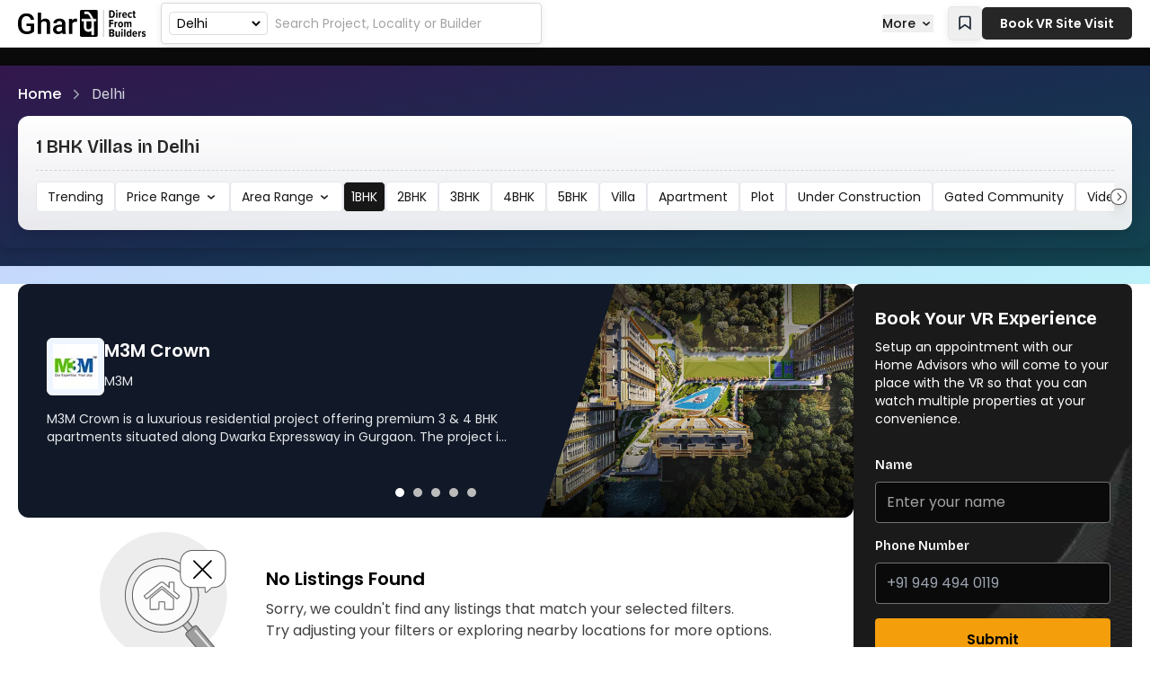

--- FILE ---
content_type: text/html; charset=utf-8
request_url: https://gharpe.com/delhi/villas/1bhk
body_size: 27774
content:
<!doctype html>
<html lang="en">

<head>
    <meta charset="UTF-8" />
    <meta name="viewport" content="width=device-width, initial-scale=1" />
    <title>Explore Villas in Delhi |GharPe</title>
    <meta name="description"
        content="Dicover Villas in Delhi. Explore your options in 0 projects through VR tours and detailed property views with GharPe." /><meta property="robots" content="noindex, nofollow" /><!-- Open Graph / Facebook -->
    <meta property="og:site_name" content="GharPe">
    <meta property="og:type" content="website" />
    <meta property="og:url" content="https://gharpe.com/delhi/villas/1bhk" />
    <meta property="og:title"
        content="Explore Villas in Delhi | GharPe" />
    <meta property="og:description"
        content="Dicover Villas in Delhi. Explore your options in 0 projects through VR tours and detailed property views with GharPe." />
    <meta property="og:image" content="https://assets.gharpe.com/common/cities/delhi.jpeg" />
    <!-- Twitter -->
    <meta name="twitter:site" content="https://twitter.com/Gharpe3D">
    <meta property="twitter:card" content="summary_large_image" />
    <meta property="twitter:url" content="https://gharpe.com/delhi/villas/1bhk" />
    <meta property="twitter:title"
        content="Explore Villas in Delhi | GharPe" />
    <meta property="twitter:description"
        content="Dicover Villas in Delhi. Explore your options in 0 projects through VR tours and detailed property views with GharPe." />
    <meta property="twitter:image" content="https://assets.gharpe.com/common/cities/delhi.jpeg" />
    <link rel="icon" type="image/x-icon" href="https://gharpe-site.b-cdn.net/static/images/favicon.ico" />
    <link rel="canonical" href="https://gharpe.com/delhi/villas/1bhk"><meta name="robots" content="noindex, nofollow" /><script type="application/ld+json">
    {
      "@context": "https://schema.org",
      "@type": "Organization",
      "name": "GharPe",
      "url": "https://gharpe.com",
      "logo": "https://assets.gharpe.com/common/logos/og-gharpe.svg",
      "address": {
        "@type": "PostalAddress",
        "streetAddress": "I & II Floor, Vertex Corporate Building Jubilee Enclave",
        "addressLocality": "Hyderabad",
        "addressRegion": "Telangana",
        "postalCode": "500081",
        "addressCountry": "IN"
      },
      "contactPoint": [
        {
          "@type": "ContactPoint",
          "telephone": "+91 9494940119",
          "contactType": "Customer Service",
          "areaServed": "IN"
        }
      ],
      "sameAs": [
        "https://www.facebook.com/Gharpe3DInd",
        "https://twitter.com/Gharpe3D",
        "https://www.youtube.com/@gharpe3d",
        "https://www.linkedin.com/company/gharpe/"
      ]
    }
</script>
<script type="application/ld+json">
{
    "@context": "https://schema.org",
    "@type": "Place",
    "geo": {
        "@type": "GeoCoordinates",
        "latitude": "28.5274",
        "longitude": "77.209"
    }
}
</script>

<script type="application/ld+json">
    {
      "@context": "https://schema.org",
      "@type": "BreadcrumbList",
      "@id": "https://gharpe.com/delhi/villas/1bhk",
      "name": "Breadcrumb for Properties in Delhi",
      "itemListElement": [
        {
          "@type": "ListItem",
          "position": 1,
          "name": "Home",
          "item": "https://gharpe.com/"
        },
        {
          "@type": "ListItem",
          "position": 2,
          "name": "Properties in Delhi",
          "item": "https://gharpe.com/delhi"
        }
      ]
    }
</script>

    <link rel="preconnect" href="https://gharpe-site.b-cdn.net" crossorigin>
<link rel="dns-prefetch" href="//gharpe-site.b-cdn.net">
<link rel="preload" href="https://gharpe-site.b-cdn.net/static/css/app.css?v=e45ebe5e263b8bcd3cff91cab1a9666c" as="style">

<link rel="stylesheet" href="https://gharpe-site.b-cdn.net/static/css/app.css?v=e45ebe5e263b8bcd3cff91cab1a9666c">
    <style>
        .map-full {
            height: 500px;
        }

        .map-half {
            height: 500px;
        }

        .map-hidden {
            display: none;
        }
    </style>
</head>

<body><link rel="preconnect" href="https://gharpe-site.b-cdn.net" crossorigin>
<link rel="dns-prefetch" href="//gharpe-site.b-cdn.net">
<link rel="preload" href="https://gharpe-site.b-cdn.net/static/css/app.css?v=e45ebe5e263b8bcd3cff91cab1a9666c" as="style">

<link rel="stylesheet" href="https://gharpe-site.b-cdn.net/static/css/app.css?v=e45ebe5e263b8bcd3cff91cab1a9666c">

<nav class="bg-white border-b sticky z-30  top-0 ">
    <div class="mx-auto lg:px-5 flex items-center w-full container mx-auto ">
        <!-- Logo and Search Box Container -->
        <div class="flex items-center flex-grow">
            <!-- Logo -->
            <div class="mr-4 hidden lg:flex">
                <a href="/">
                    <img src="https://gharpe-site.b-cdn.net/static/images/gharpe-logo.svg" alt="GharPe" width="143px" height="30px"
                        class="h-[30px] w-auto" />
                </a>
            </div>

            <div
                class="lg:border  flex  lg:rounded px-2 border-[#d8d8d8] lg:shadow-[#1c1c1c14_0px_2px_8px] w-full lg:w-auto">
                <div class="flex items-center justify-center">
    <div class="border border-[#dedede] h-[26px] w-[110px] rounded-[4px] mr-[8px] pl-[4px]">
        <select id="citySelect" aria-label="Choose an option"
            class="text-sm cursor-pointer  bg-transparent mr-3 outline-0 focus:outline-0 w-[100px]">
            <option value="" disabled>Select a city</option> <!-- Add an empty option --><option value="bangalore" >Bangalore</option><option value="mumbai" >Mumbai</option><option value="hyderabad" >Hyderabad</option><option value="chennai" >Chennai</option><option value="kolkata" >Kolkata</option><option value="delhi" selected>Delhi</option><option value="" disabled>--------------------</option><option value="pune" >Pune</option><option value="thane" >Thane</option><option value="navi-mumbai" >Navi Mumbai</option><option value="gurgaon" >Gurgaon</option><option value="jaipur" >Jaipur</option><option value="greater-noida" >Greater Noida</option><option value="noida" >Noida</option><option value="lucknow" >Lucknow</option><option value="ghaziabad" >Ghaziabad</option><option value="ahmedabad" >Ahmedabad</option><option value="nagpur" >Nagpur</option><option value="visakhapatnam" >Visakhapatnam</option><option value="faridabad" >Faridabad</option><option value="kochi" >Kochi</option><option value="coimbatore" >Coimbatore</option><option value="chandigarh" >Chandigarh</option><option value="vadodara" >Vadodara</option><option value="mangalore" >Mangalore</option><option value="goa" >Goa</option><option value="bhopal" >Bhopal</option><option value="vijayawada" >Vijayawada</option><option value="bhubaneswar" >Bhubaneswar</option><option value="zirakpur" >Zirakpur</option><option value="surat" >Surat</option><option value="rajkot" >Rajkot</option><option value="meerut" >Meerut</option><option value="trivandrum" >Trivandrum</option><option value="sonipat" >Sonipat</option><option value="mohali" >Mohali</option><option value="ranchi" >Ranchi</option><option value="mysore" >Mysore</option><option value="gandhinagar" >Gandhinagar</option><option value="bhiwadi" >Bhiwadi</option><option value="raipur" >Raipur</option><option value="secunderabad" >Secunderabad</option><option value="new-delhi" >New Delhi</option><option value="guwahati" >Guwahati</option><option value="dehradun" >Dehradun</option><option value="varanasi" >Varanasi</option><option value="allahabad" >Allahabad</option><option value="patna" >Patna</option><option value="agra" >Agra</option><option value="anand" >Anand</option><option value="howrah" >Howrah</option><option value="jammu" >Jammu</option><option value="pune-west" >Pune West</option><option value="margao" >Margao</option><option value="western-mumbai" >Western Mumbai</option><option value="hubli" >Hubli</option><option value="dharuhera" >Dharuhera</option><option value="nellore" >Nellore</option><option value="kurnool" >Kurnool</option><option value="berhampur" >Berhampur</option><option value="ganjam" >Ganjam</option><option value="guntur" >Guntur</option><option value="vizag" >Vizag</option><option value="rajamahendravaram" >Rajamahendravaram</option><option value="bhavnagar" >Bhavnagar</option><option value="ludhiana" >Ludhiana</option><option value="kanpur" >Kanpur</option><option value="panchkula" >Panchkula</option><option value="indore" >Indore</option></select>
    </div>
</div>
<script>
    document.getElementById("citySelect").addEventListener("change", function () {
        var selectedCityAlias = this.value; // Get the value of the selected option
        if (selectedCityAlias) {

            // Redirect to the city page according to the selected property type
            if (propertyType == "" || propertyType == "buy") {
                window.location.href = `/${selectedCityAlias}`; // Redirect to the city page
            }
            else {
                window.location.href = `/${selectedCityAlias}/commercial`; // Redirect to the city commercial page
            }
        }
    });
</script>
                


                <!-- Search Box -->
                <!-- Auto Complete -->
<div class="relative lg:w-[18rem] w-full ">
    <!-- Responsive width adjustments -->
    <input type="text" id="searchBox" placeholder="Search Project, Locality or Builder"
        class="autofill:bg-transparent focus:bg-transparent focus:outline-none placeholder:text-neutral-400 py-3 text-neutral-900 text-sm w-full" />
    <div id="autocompleteResults"
        class="hidden absolute h-48 rounded-b-lg bg-white border border-gray-200 my-1 w-full shadow-xl z-50 text-left overflow-auto">
        <!-- Autocomplete items will be populated here -->
    </div>
</div>

<script>
    let debounceTimeout;
    const searchBox = document.getElementById("searchBox");
    const resultsContainer = document.getElementById("autocompleteResults");

    // Close the dropdown when clicking outside
    document.addEventListener("click", function (event) {
        if (!searchBox.contains(event.target) && !resultsContainer.contains(event.target)) {
            hideResults();
        }
    });

    // Close the dropdown when pressing the Escape key
    document.addEventListener("keydown", function (event) {
        if (event.key === "Escape") {
            hideResults();
        }
    });

    function hideResults() {
        resultsContainer.classList.add("hidden");
        resultsContainer.innerHTML = ""; // Clear previous results
    }

    searchBox.addEventListener("input", function (e) {
        const query = e.target.value;
        resultsContainer.innerHTML = ""; // Clear previous results

        // Clear the previous timeout, if any
        clearTimeout(debounceTimeout);

        if (query.length >= 2) {
            // Set a new timeout to delay the fetch request
            debounceTimeout = setTimeout(() => {
                fetch(`/auto-fill/delhi?q=${encodeURIComponent(query)}`)
                    .then((response) => response.json())
                    .then((data) => {
                        resultsContainer.classList.remove("hidden"); // Show results if any data available

                        // Handling for cities
                        if (data.cities.length && !document.getElementById("citySelect")) {
                            const cities = document.createElement("div");
                            cities.classList.add("mt-0"); // Add margin top for spacing
                            cities.innerHTML = '<h4 class="py-2 bg-gray-100 text-sm font-medium px-4">Cities</h4>';
                            data.cities.forEach((city) => {
                                const cityDiv = document.createElement("div");
                                cityDiv.classList.add("my-1"); // Margin top for spacing between header and items
                                const cityAddress = city.address && city.address !== "N/A" ? ` (${city.address})` : "";
                                const item = document.createElement("a");
                                // Check if the propertyType is 'buy'
                                if (propertyType == '' || propertyType === 'buy') {
                                    // If 'buy', set href without '/commercial/'
                                    item.href = `/${city.alias}`;
                                } else {
                                    // If not 'buy' (assumed to be 'commercial'), set href with '/commercial/'
                                    item.href = `/${city.alias}/commercial`;
                                }
                                item.innerHTML = `${city.name}${cityAddress}`;
                                item.classList.add("block", "px-4", "py-1", "hover:bg-gray-100", "text-sm");
                                cityDiv.appendChild(item);
                                cities.appendChild(cityDiv);
                            });
                            resultsContainer.appendChild(cities);
                        }

                        // Handling for localities
                        if (data.localities.length) {
                            const localities = document.createElement("div");
                            localities.classList.add("mt-0"); // Add margin top for spacing
                            localities.innerHTML = '<h4 class="p-2 bg-gray-100 text-sm font-medium px-4">Localities</h4>';
                            data.localities.forEach((locality) => {
                                const localityDiv = document.createElement("div");
                                localityDiv.classList.add("my-1"); // Margin top for spacing between header and items
                                const localityCity = locality.city_name && locality.city !== "N/A" ? ` ${locality.city_name}` : "";
                                const item = document.createElement("a");
                                // Check if the propertyType is 'buy'
                                if (propertyType == '' || propertyType === 'buy') {
                                    // If 'buy', set href without '/commercial/'
                                    item.href = `/${locality.alias_link}`;
                                } else {
                                    // If not 'buy' (assumed to be 'commercial'), set href with '/commercial/'
                                    item.href = `/${locality.alias_link}/commercial`;
                                }
                                item.innerHTML = `${locality.name},${localityCity}`;
                                item.classList.add("block", "px-4", "py-1", "hover:bg-gray-100", "text-sm");
                                localityDiv.appendChild(item);
                                localities.appendChild(localityDiv);
                            });
                            resultsContainer.appendChild(localities);
                        }

                        // Handling for projects and property type is only buy
                        if ((data.projects.length && propertyType == '') || (data.projects.length && propertyType == 'buy')) {
                            const projects = document.createElement("div");
                            projects.classList.add("mt-2"); // Add margin top for spacing
                            projects.innerHTML = '<h4 class="p-2 bg-gray-100 text-sm font-medium px-4">Projects</h4>';
                            data.projects.forEach((project) => {
                                const projectDiv = document.createElement("div");
                                projectDiv.classList.add("my-1"); // Margin top for spacing between header and items
                                const projectAddress = project.address && project.address !== "N/A" ? ` (${project.address})` : "";
                                const item = document.createElement("a");
                                item.href = `/${project.alias_link}`;
                                item.innerHTML = `${project.name}${projectAddress}`;
                                item.classList.add("block", "px-4", "py-1", "hover:bg-gray-100", "text-sm");
                                projectDiv.appendChild(item);
                                projects.appendChild(projectDiv);
                            });
                            resultsContainer.appendChild(projects);
                        }

                     
                        // Handling for builders and property type is only buy
                        if ((data.builders.length && propertyType == '') || (data.builders.length && propertyType == 'buy')) {
                            const builders = document.createElement("div");
                            builders.classList.add("mt-0"); // Add margin top for spacing
                            builders.innerHTML = '<h4 class="p-2 bg-gray-100 text-sm font-medium px-4">Builders</h4>';
                            data.builders.forEach((builder) => {
                                const builderDiv = document.createElement("div");
                                builderDiv.classList.add("my-1"); // Margin top for spacing between header and items
                                const builderCity = builder.offices && builder.offices.length > 0 && builder.offices[0].city_name && builder.offices[0].city_name !== "N/A"
                                    ? ` (${builder.offices[0].city_name})`
                                    : "";
                                const item = document.createElement("a");
                                item.href = "/" + builder.alias;
                                item.innerHTML = `${builder.name}${builderCity}`;
                                item.classList.add("block", "px-4", "py-1", "hover:bg-gray-100", "text-sm");
                                builderDiv.appendChild(item);
                                builders.appendChild(builderDiv);
                            });
                            resultsContainer.appendChild(builders);
                        }

                        // If the resultsContainer is empty, add a 'No results found' message
                        if(!resultsContainer.innerHTML){
                            resultsContainer.innerHTML = '<div class="mt-0"><h4 class="py-2 bg-gray-100 text-sm font-medium px-4">No results found</h4></div>';
                        }
                    })
                    .catch((error) => {
                        console.error("Error fetching the autocomplete data:", error);
                        hideResults();
                    });
            }, 300); // Adjust the delay (in milliseconds) as needed
        } else {
            hideResults();
        }
    });
</script>
                <div class="lg:flex hidden hide-on-ipad">
                    <select aria-label="Choose an option" id="selectCity"
                        class="bg-transparent cursor-pointer border-l focus:outline-0 outline-0 pl-3 text-sm ">
                        <option value="buy">Buy</option>
                        <option value="commercial">Commercial</option>
                    </select>
                </div>
            </div>

        </div>
        <!-- FAB Button Start -->

<div class="book-vr-btn hide-on-ipad fixed z-50 right-3 bottom-[90px] bg-black rounded-full shadow-lg flex flex-col items-center justify-center w-12 h-12 border-4 border-black hover:scale-105 transition-transform xl:hidden">
    <svg xmlns="http://www.w3.org/2000/svg" width="24" height="24" viewBox="0 0 24 24" fill="none" stroke="currentColor"
        stroke-width="2" stroke-linecap="round" stroke-linejoin="round"
        class="lucide lucide-rectangle-goggles-icon lucide-rectangle-goggles text-white">
        <path
            d="M20 6a2 2 0 0 1 2 2v8a2 2 0 0 1-2 2h-4a2 2 0 0 1-1.6-.8l-1.6-2.13a1 1 0 0 0-1.6 0L9.6 17.2A2 2 0 0 1 8 18H4a2 2 0 0 1-2-2V8a2 2 0 0 1 2-2z" />
    </svg>
</div>
<div
    class="book-vr-btn hide-on-ipad text-xs z-50 bg-gradient-to-r p-4 from-[#96670D] via-[#FFECBF] to-[#96670D] text-black text-[9px] font-bold px-1.5 py-0.5 rounded-full fixed right-2 bottom-16 xl:hidden">
    Book VR
</div>

<!-- FAB Button End -->

<div class="fixed bottom-0 w-full bg-black shadow-lg z-50 block xl:hidden hide-on-ipad">
    <div class="flex justify-around items-center py-2 relative">
        <a href="/" class="cursor-pointer searchButton flex flex-col items-center text-white/80 hover:text-white">
            <svg xmlns="http://www.w3.org/2000/svg" width="26" height="26" viewBox="0 0 24 24" fill="none"
                stroke="currentColor" stroke-width="1.5" stroke-linecap="round" stroke-linejoin="round"
                class="lucide lucide-home w-6 h-6">
                <path d="M3 9l9-7 9 7v11a2 2 0 0 1-2 2H5a2 2 0 0 1-2-2z"></path>
                <polyline points="9 22 9 12 15 12 15 22"></polyline>
            </svg>
            <span class="tracking-wider text-[9px] pt-1">Home</span>
        </a>
        <a href="/delhi"
            class="cursor-pointer searchButton flex flex-col items-center text-white/80 hover:text-white">
            <svg xmlns="http://www.w3.org/2000/svg" width="26" height="26" viewBox="0 0 24 24" fill="none"
                stroke="currentColor" stroke-width="1.5" stroke-linecap="round" stroke-linejoin="round"
                class="lucide lucide-house-plus-icon lucide-house-plus w-6 h-6">
                <path
                    d="M12.662 21H5a2 2 0 0 1-2-2v-9a2 2 0 0 1 .709-1.528l7-5.999a2 2 0 0 1 2.582 0l7 5.999A2 2 0 0 1 21 10v2.475" />
                <path d="M14.959 12.717A1 1 0 0 0 14 12h-4a1 1 0 0 0-1 1v8" />
                <path d="M15 18h6" />
                <path d="M18 15v6" />
            </svg>
            <span class="tracking-wider text-[9px] pt-1">Buy New</span>
        </a>
        <a href="/jewels" class="cursor-pointer searchButton flex flex-col items-center text-white/80 hover:text-white">
            <svg xmlns="http://www.w3.org/2000/svg" width="26" height="26" viewBox="0 0 24 24" fill="none"
                stroke="currentColor" stroke-width="1.5" stroke-linecap="round" stroke-linejoin="round"
                class="lucide lucide-gem w-6 h-6">
                <path d="M10.5 3 8 9l4 13 4-13-2.5-6"></path>
                <path
                    d="M17 3a2 2 0 0 1 1.6.8l3 4a2 2 0 0 1 .013 2.382l-7.99 10.986a2 2 0 0 1-3.247 0l-7.99-10.986A2 2 0 0 1 2.4 7.8l2.998-3.997A2 2 0 0 1 7 3z">
                </path>
                <path d="M2 9h20"></path>
            </svg>
            <span class="tracking-wider text-[9px] pt-1">Jewels</span>
        </a>
        <a href="/about-us"
            class="cursor-pointer searchButton flex flex-col items-center text-white/80 hover:text-white">
            <svg xmlns="http://www.w3.org/2000/svg" width="26" height="26" viewBox="0 0 24 24" fill="none"
                stroke="currentColor" stroke-width="1.5" stroke-linecap="round" stroke-linejoin="round"
                class="lucide lucide-users-icon lucide-users w-6 h-6">
                <path d="M16 21v-2a4 4 0 0 0-4-4H6a4 4 0 0 0-4 4v2" />
                <path d="M16 3.128a4 4 0 0 1 0 7.744" />
                <path d="M22 21v-2a4 4 0 0 0-3-3.87" />
                <circle cx="9" cy="7" r="4" />
            </svg>
            <span class="tracking-wider text-[9px] pt-1">About Us</span>
        </a>
    </div>
</div>
<style>
    @media (min-width: 1024px) and (max-width: 1366px) {
        .hide-on-ipad {
            display: none !important;
        }
    }
    </style>
        <!-- Menu Items and CTA Button -->
        <div
            class="2xl:flex hidden items-center mobile-menu space-x-6 transition-all animate-fade-in-left lg:full w-[300px] lg:w-auto lg:relative fixed bg-neutral-900 lg:bg-transparent top-0 bottom-0 h-screen lg:h-full ">
            <div class="flex flex-col h-full px-5 py-2 lg:py-0">
                <div class="border-b border-neutral-700 flex justify-between lg:hidden pb-4 py-3">
                    <a href="/">
                        <img src="https://gharpe-site.b-cdn.net/static/images/gharpe-logo.svg" alt="GharPe" class="h-[30px] invert"
                            width="143px" height="30px">
                    </a>
                    <div class="close-icon block lg:hidden invert"><img src="https://gharpe-site.b-cdn.net/static/images/cross.png"
                            alt="Close" class="w-6 h-6 opacity-50 hover:opacity-100 "></div>
                </div>
                
                <div class="lg:flex md:block lg:space-x-6">
                    <a href="/jewels" class="group">
                        <div
                            class="lg:text-neutral-900 flex items-center gap-1 font-medium text-white text-[15px] p-[16px_0px] after:content-['']  relative after:bg-black after:absolute after:bottom-0 after:block lg:after:h-[3px] after:left-0 after:transition-width after:duration-250 after:ease-in-out after:w-[0px] group-hover:after:w-full transition-all duration-250 ease-in-out delay-0">
                            Jewels
                            <svg xmlns="http://www.w3.org/2000/svg" width="16" height="16" viewBox="0 0 24 24"
                                fill="none" stroke="currentColor" stroke-width="2" stroke-linecap="round"
                                stroke-linejoin="round"
                                class="animate-pulse lucide lucide-gem lucide-gem-icon text-yellow-600">
                                <path d="M10.5 3 8 9l4 13 4-13-2.5-6"></path>
                                <path
                                    d="M17 3a2 2 0 0 1 1.6.8l3 4a2 2 0 0 1 .013 2.382l-7.99 10.986a2 2 0 0 1-3.247 0l-7.99-10.986A2 2 0 0 1 2.4 7.8l2.998-3.997A2 2 0 0 1 7 3z">
                                </path>
                                <path d="M2 9h20"></path>
                            </svg>
                        </div>
                    </a>
                    <a href="/investors" class="group">
                        <div
                            class="lg:text-neutral-900 text-white text-[15px] font-medium p-[16px_0px] after:content-['']  relative after:bg-black after:absolute after:bottom-0 after:block lg:after:h-[3px] after:left-0 after:transition-width after:duration-250 after:ease-in-out after:w-[0px] group-hover:after:w-full transition-all duration-250 ease-in-out delay-0">
                            Investors</div>
                    </a>
                    <!--Buy New  -->
                    <a href="/delhi" class="group">
                        <div
                            class="lg:text-neutral-900 text-white text-[15px] font-medium p-[16px_0px] after:content-['']  relative after:bg-black after:absolute after:bottom-0 after:block lg:after:h-[3px] after:left-0 after:transition-width after:duration-250 after:ease-in-out after:w-[0px] group-hover:after:w-full transition-all duration-250 ease-in-out delay-0">
                            Buy New</div>
                    </a>
                    <a href="/about-us" class="group">
                        <div
                            class="lg:text-neutral-900 text-white font-medium text-[15px] p-[16px_0px] after:content-['']  relative after:bg-black after:absolute after:bottom-0 after:block lg:after:h-[3px] after:left-0 after:transition-width after:duration-250 after:ease-in-out after:w-[0px] group-hover:after:w-full transition-all duration-250 ease-in-out delay-0">

                            About Us
                        </div>
                    </a>

                    <!-- Book VR -->
                    <div
                        class="lg:hidden mt-[1rem] w-full lg:w-auto h-[300px] lg:h-auto rounded-[8px] hover:bg-white inline-flex flex-col relative  justify-end hover:shadow-lg hover:border hover:border-gray-200 border border-transparent">
                        <div class="h-full rounded-[12px] bg-cover bg-center bg-random-img flex items-end relative"
                            style="background-image: url(https://gharpe-site.b-cdn.net/static/images/vr-image-one.jpg)">
                            <div class="absolute inset-0 bg-black bg-opacity-40 rounded-[8px]"></div>
                            <div class="relative z-10 p-4 w-full">
                                <p class="text-[17px] font-semibold text-white mx-auto">Find your Dream Home.</p>
                                <p class="text-white text-sm mb-4">Home Tours using Virtual Reality (VR)</p>
                                <button
                                    class="book-vr-btn heading w-full bg-white hover:bg-neutral-900 transition-all ease-linear duration-200 hover:text-white text-black py-2 px-4 rounded-md block">Book
                                    your VR Tour
                                    Today</button>
                            </div>
                        </div>
                    </div>
                </div>
            </div>

        </div>

        <!-- Menu Dropdown for laptop screens-->
        <div class="group lg:block 2xl:hidden relative hidden mr-4">
            <div
                class="text-neutral-900 text-[15px] p-[16px_0px] after:content-['']  relative after:bg-black after:absolute after:bottom-0 after:block lg:after:h-[3px] after:left-0 after:transition-width after:duration-250 after:ease-in-out after:w-[0px] group-hover:after:w-full transition-all duration-250 ease-in-out delay-0">
                <button id="moreBtn"
                    class=" flex focus:outline-none font-medium items-center text-neutral-900 text-[15px] p_[20px_0px] text-sm">
                    <span class="flex-1">More</span>
                    <svg class="fill-current h-4 w-4 ml-1 transition duration-150 ease-in-out transform group-hover:-rotate-180"
                        xmlns="http://www.w3.org/2000/svg" viewBox="0 0 20 20">
                        <path d="M9.293 12.95l.707.707L15.207 8.95l-1.414-1.414L10 11.086 6.207 7.536 4.793 8.95z" />
                    </svg>
                </button>
            </div>
            <ul id="moreDropdown"  class="left-[-126px] bg-white border rounded-lg transform scale-0 absolute
            transition duration-150 ease-in-out origin-top w-48 shadow-lg ">
                <li class="rounded-lg px-3 py-2 hover:bg-gray-100 cursor-pointer">
                    <span class="font-medium text-[15px]"><a href="/jewels" class="group">
                        <div
                            class="flex">
                            Jewels
                            <svg xmlns="http://www.w3.org/2000/svg" width="16" height="16" viewBox="0 0 24 24" fill="none"
                                stroke="currentColor" stroke-width="2" stroke-linecap="round" stroke-linejoin="round"
                                class="animate-pulse lucide lucide-gem lucide-gem-icon text-yellow-600">
                                <path d="M10.5 3 8 9l4 13 4-13-2.5-6"></path>
                                <path
                                    d="M17 3a2 2 0 0 1 1.6.8l3 4a2 2 0 0 1 .013 2.382l-7.99 10.986a2 2 0 0 1-3.247 0l-7.99-10.986A2 2 0 0 1 2.4 7.8l2.998-3.997A2 2 0 0 1 7 3z">
                                </path>
                                <path d="M2 9h20"></path>
                            </svg>
                        </div>
                    </a></span>
                </li>
                <li class="rounded-lg px-3 py-2 hover:bg-gray-100 cursor-pointer">
                    <span class="font-medium text-[15px]"><a href="/investors">Investors</a></span>
                </li>
                <li class="rounded-lg px-3 py-2 hover:bg-gray-100 cursor-pointer">
                    <span class="font-medium text-[15px]"><a href="/delhi">Buy New</a></span>
                </li>
               
                <li class="rounded-lg px-3 py-2 hover:bg-gray-100 cursor-pointer">
                    <span class="font-medium text-[15px]"><a href="/about-us">About Us</a></span>
                </li>
            </ul>

        </div>

        <div class="lg:flex items-center space-x-3 hidden">
          
            <!-- Parent div to control the position relative to the button -->
<div>
    <!-- Bookmark Icon and Button -->
    <button aria-label="Bookmark" onclick="displayBookmarks()"
        class="border font-semibold hover:bg-gray-100 hover:shadow-lg p-1 px-2 py-2 rounded-[5px] shadow-[#1c1c1c14_0px_2px_8px] text-gray-800 text-sm">
        <!-- SVG Bookmark Icon -->
        <svg xmlns="http://www.w3.org/2000/svg" aria-hidden="true" class="h-[1.25rem] w-[1.25rem]" fill="none"
            viewBox="0 0 24 24" stroke="currentColor" stroke-width="2">
            <path d="M5 5v14l7-5 7 5V5a2 2 0 00-2-2H7a2 2 0 00-2 2z" />
        </svg>
    </button>

    <!-- Bookmark Container Adjusted for Right Alignment -->
    <div id="bookmarks-container"
        class="absolute bg-white border duration-150 ease-in-out hidden max-h-[400px] origin-top overflow-y-auto right-[142px] rounded-[5px] shadow-lg top-[56px] transition w-[300px]">
    </div>
</div>
<script>
    const add_to_ls = (type, url, title, image = '', max = 25, name, alias) => {
        // Strip query parameters from the URL
        const baseUrl = url.split('?')[0];

        // Retrieve existing storage for the given type or initialize it
        let list = JSON.parse(localStorage.getItem(type)) || [];

        // Remove existing duplicate entries based on URL without query parameters
        list = list.filter(item => item.url.split('?')[0] !== baseUrl);

        // Add the new item to the top of the list
        list.unshift({ title, url: baseUrl, image, name, alias });

        // Limit the number of items to the specified maximum
        list = list.slice(0, max);

        // Update the local storage with the modified list
        localStorage.setItem(type, JSON.stringify(list));

        // Emit event for bookmarks to trigger UI update (if applicable)
        if (type === 'bookmarks') {
            document.dispatchEvent(new CustomEvent('bookmarksUpdated', { detail: { count: list.length } }));
        }
    };

    // Example Usage for History (10 items max)
    const pageTitle = document.title.replace(" - GharPe", "");
    const fullUrl = window.location.href;
    const metaImageTag = document.querySelector('meta[property="twitter:image"]');
    const imageUrl = metaImageTag ? metaImageTag.content : '';
    const name = ''
    const alias = ''
    

    const displayBookmarks = () => {
        const bookmarksContainer = document.getElementById('bookmarks-container');
        bookmarksContainer.innerHTML = '';  // Clear previous entries

        const bookmarks = JSON.parse(localStorage.getItem('bookmarks')) || [];
        const history = JSON.parse(localStorage.getItem('pageHistory')) || [];

        if (history.length === 0 && bookmarks.length === 0) {
            bookmarksContainer.innerHTML = '<p>No bookmarks or history available.</p>';
        } else {
            appendItems(bookmarksContainer, bookmarks, 'Bookmarks');
            appendItems(bookmarksContainer, history, 'History');
        }

        // Toggle display
        bookmarksContainer.style.display = bookmarksContainer.style.display === 'block' ? 'none' : 'block';
    };

    function appendItems(container, items, label) {
        // Add the section header only if there are items to display
        if (items.length > 0) {
            const header = document.createElement('p');
            header.textContent = label;
            header.className = "font-semibold text-[14px] bg-[#f3f3f3] py-2 px-3";  // Tailwind header styling
            container.appendChild(header);
        }

        // Add items with icons for history or bookmarks on the left and image on the right
        items.forEach(item => {
            const entry = document.createElement('div');
            entry.className = 'bookmark-entry border-b cursor-pointer flex items-center justify-between last:border-0 hover:bg-gray-50';
            entry.setAttribute('onclick', `window.location.href='${item.url}'`);

            // Determine the appropriate icon based on type (history or bookmark)
            const iconSVG = label === 'Bookmarks' ? `
            <svg xmlns="http://www.w3.org/2000/svg" class="h-[20px] w-[20px] flex-shrink-0 text-gray-400 mr-2" fill="none" viewBox="0 0 24 24" stroke="currentColor" stroke-width="2">
                <path stroke-linecap="round" stroke-linejoin="round" d="M5 5v14l7-5 7 5V5a2 2 0 00-2-2H7a2 2 0 00-2 2z" />
            </svg>
            ` : `
            <svg xmlns="http://www.w3.org/2000/svg" class="h-[20px] w-[20px] flex-shrink-0 text-gray-400 mr-2" fill="none" viewBox="0 0 24 24" stroke="currentColor" stroke-width="2">
                <path stroke-linecap="round" stroke-linejoin="round" d="M8 1v2H3v19h18V3h-5V1m-7 14h3m-3-7h3m-6 0h.01M3 10h.01" />
            </svg>
            `;

            // HTML with icon on the left and conditional image on the right
            let innerHTML = `
            <div class="flex flex-grow items-center p-3">
                ${iconSVG}
                <span class="text-sm text-neutral-800">${item.title}</span>
            </div>
            `;

            // Optionally add image if available, aligned to the right
            if (item.image) {
                innerHTML += `
                <img src="${item.image}" alt="${item.title}" class="w-9 h-9 rounded-full mx-4 p-1">
            `;
            }

            entry.innerHTML = innerHTML;
            container.appendChild(entry);
        });
    }

    document.addEventListener('click', (event) => {
        const bookmarksContainer = document.getElementById('bookmarks-container');
        const bookmarkButton = document.querySelector('button[onclick="displayBookmarks()"]');

        // Check if the click is outside the dropdown and button
        if (bookmarksContainer && !bookmarksContainer.contains(event.target) && !bookmarkButton.contains(event.target)) {
            bookmarksContainer.style.display = 'none';
        }
    });

    document.addEventListener('keydown', (event) => {
        if (event.key === 'Escape') {
            const bookmarksContainer = document.getElementById('bookmarks-container');
            if (bookmarksContainer) {
                bookmarksContainer.style.display = 'none';
            }
        }
    });

</script>
         
           </div>
            <button
                class="hidden lg:flex book-vr-btn bg-neutral-800 text-white font-semibold text-sm px-5 py-2 rounded-[5px] hover:bg-neutral-950 transition-all hover:shadow-lg">
                Book VR Site Visit
            </button>  
        </div>

    </div>
</nav>

<!-- menu.html -->
<script>
    // JavaScript for the mobile menu
    const closeIcon = document.querySelector('.close-icon');
    const menu = document.querySelector('.mobile-menu');


    closeIcon?.addEventListener('click', () => {
        menu.classList.remove('block');
        menu.classList.add('hidden');
    });
    // Declare property type variable for search box
    let propertyType = '';

    // Get the select element
    const selectCity = document.getElementById('selectCity');

    // Add an event listener for changes
    selectCity.addEventListener('change', function () {
        // Update the propertyType based on the selected value
        propertyType = selectCity.value
    });

    const moreBtn = document.getElementById('moreBtn');
        const moreDropdown = document.getElementById('moreDropdown');

        moreBtn.addEventListener('click', (e) => {
            e.stopPropagation(); // prevent event bubbling
            moreDropdown.classList.toggle('scale-0');
            moreDropdown.classList.toggle('scale-100');
        });

        // Close dropdown if clicked outside
        document.addEventListener('click', () => {
            if (!moreDropdown.classList.contains('scale-0')) {
                moreDropdown.classList.add('scale-0');
                moreDropdown.classList.remove('scale-100');
            }
        });
</script>
    <!-- Additional content of home.html -->
    <div class="relative  [&_.lg\:absolute.right-\[80px\].top-\[62px\]]:top-[69px]">
        <div class="bg-neutral-950 relative lg:py-5 py-5">
            <div class="absolute h-full inset-0 w-full pointer-events-none">
                <div
                    class="absolute h-full w-full bg-gradient-to-br from-purple-600 via-blue-500 to-cyan-400 opacity-30">
                </div>
            </div>
            <div class="container mx-auto lg:py-5 py-2 relative rounded-xl shadow-lg px-5">
                <div class="flex md:flex-row flex-col justify-between text-white md:items-center mb-3">
                    <!-- Breadcrumb navigation -->
                    
<nav aria-label="Breadcrumb">
    <ol
        class="flex list-reset heading overflow-auto whitespace-nowrap [&::-webkit-scrollbar]:hidden [-ms-overflow-style:'none'] [scrollbar-width:'none'] items-center text-md text-gray-300">
        <li class="flex items-center"><a href="/"
                class="text-white hover:text-gray-200 font-medium text-base transition-all ease-linear duration-200">
                Home
            </a><span class="mx-2 text-gray-400">
                    <svg xmlns="http://www.w3.org/2000/svg" width="18" height="18" viewBox="0 0 24 24" fill="none"
                    stroke="currentColor" stroke-width="2" stroke-linecap="round" stroke-linejoin="round"
                    class="lucide lucide-chevron-right-icon lucide-chevron-right">
                    <path d="m9 18 6-6-6-6" />
                </svg>
            </span></li>
        <li class="flex items-center"><span class="font-normal">Delhi</span></li></ol>
</nav>
</div>
                <div class="bg-white p-5 rounded-xl shadow-lg"
                    style="background: linear-gradient(180deg, #ffffff, #ffffffe6);">
                    <div class="mx-auto relative z-10">
                        <div class="border-b border-dashed border-gray-300 flex items-center justify-between mb-3 pb-3">
                            <h1
                                class="search-string text-xl font-semibold text-neutral-800 pr-[10px] flex gap-3 heading flex-row items-center">
                                <span class="">1 BHK Villas in Delhi</span>
                                <span class=""></span>
                            </h1>
                            <div class="flex">
                                <div class="mt-2 bg-white"></div>
                            </div>
                        </div>
                        <style>
    /* Custom CSS for price range slider */
    .slider-range {
        -webkit-appearance: none;
        height: 10px;
        border-radius: 5px;
        background: #e6e6e6;
        outline: none;
        opacity: 0.7;
        -webkit-transition: .2s;
        transition: opacity .2s;
    }

    .slider-range:hover {
        opacity: 1;
    }

    .slider-range::-webkit-slider-thumb {
        -webkit-appearance: none;
        appearance: none;
        width: 18px;
        height: 18px;
        border-radius: 50%;
        background: #000;
        cursor: pointer;
    }

    .slider-range::-moz-range-thumb {
        width: 18px;
        height: 18px;
        border-radius: 50%;
        background: #000;
        cursor: pointer;
    }

    .range-input {
        position: absolute;
        top: -8px;
        width: 100%;
        height: 24px;
        background: transparent;
        pointer-events: none;
        -webkit-appearance: none;
        -moz-appearance: none;
        opacity: 1;
    }

    .range-input::-webkit-slider-thumb {
        pointer-events: all;
        width: 20px;
        height: 20px;
        border-radius: 50%;
        background: #000000;
        border: 3px solid white;
        box-shadow: 0 2px 6px rgba(0, 0, 0, 0.2);
        cursor: pointer;
        -webkit-appearance: none;
    }

    .range-input::-moz-range-thumb {
        pointer-events: all;
        width: 20px;
        height: 20px;
        border-radius: 50%;
        background: #000000;
        border: 3px solid white;
        box-shadow: 0 2px 6px rgba(0, 0, 0, 0.2);
        cursor: pointer;
        -moz-appearance: none;
    }

    .range-input::-webkit-slider-track {
        background: transparent;
        -webkit-appearance: none;
    }

    .range-input::-moz-range-track {
        background: transparent;
        -moz-appearance: none;
    }

    .range-input:focus {
        outline: none;
    }

    .range-input::-webkit-slider-thumb:hover {
        background: #000000;
    }

    .range-input::-moz-range-thumb:hover {
        background: #000000;
    }
</style>

<!-- blocks/residential-sale-filter.html -->
<div class="flex justify-between space-x-6">
    <div id="tab-container" class="relative w-[100%]">
        <div id="tabListContainer" class="flex gap-2 whitespace-nowrap overflow-hidden"><!-- Trending -->
            <button
                class="filter-btn  whitespace-nowrap mySlides bg-white border rounded-[5px] border-gray-200 transition-all px-3 py-1.5 text-neutral-900 hover:bg-gray-200 hover:text-neutral-900 text-sm text-[13px] flex justify-center items-center"
                data-label="Trending" data-filter="trending">Trending</button>


            <!-- Price Filter Button -->
            <button id="priceFilterButton"
                class="filter-btn  whitespace-nowrap mySlides bg-white border rounded-[5px] border-gray-200 transition-all px-3 py-1.5 text-neutral-900 hover:bg-gray-200 hover:text-neutral-900 text-sm text-[13px] flex justify-center items-center"
                data-label="Price Range" data-filter="price-range">Price
                Range<svg
                    class="fill-current h-4 w-4 ml-1 transition duration-150 ease-in-out transform group-hover:-rotate-180"
                    xmlns="http://www.w3.org/2000/svg" viewBox="0 0 20 20"
                    onclick="toggleFilterModal(event, 'priceFilterButton', 'priceSliderContainer')">
                    <path d="M9.293 12.95l.707.707L15.207 8.95l-1.414-1.414L10 11.086 6.207 7.536 4.793 8.95z"></path>
                </svg></button>

            <!-- Area Filter Button -->
            <button id="areaFilterButton"
                class="filter-btn  whitespace-nowrap mySlides bg-white border rounded-[5px] border-gray-200 transition-all px-3 py-1.5 text-neutral-900 hover:bg-gray-200 hover:text-neutral-900 text-sm text-[13px] flex justify-center items-center"
                data-label="Area Range" data-filter="area-range">Area
                Range<svg
                    class="fill-current h-4 w-4 ml-1 transition duration-150 ease-in-out transform group-hover:-rotate-180"
                    xmlns="http://www.w3.org/2000/svg" viewBox="0 0 20 20"
                    onclick="toggleFilterModal(event, 'areaFilterButton', 'areaSliderContainer')">
                    <path d="M9.293 12.95l.707.707L15.207 8.95l-1.414-1.414L10 11.086 6.207 7.536 4.793 8.95z"></path>
                </svg></button>

            <!-- BHK Filters -->
            <button
                class="filter-btn border rounded-[5px] bg-white border-gray-200 transition-all px-2 py-0.5 text-neutral-900 hover:bg-gray-200 hover:text-neutral-900 text-sm text-[13px] flex justify-center items-center"
                data-label="1BHK" data-filter="1bhk">1BHK</button>
            <button
                class="filter-btn  whitespace-nowrap mySlides bg-white border rounded-[5px] border-gray-200 transition-all px-3 py-1.5 text-neutral-900 hover:bg-gray-200 hover:text-neutral-900 text-sm text-[13px] flex justify-center items-center"
                data-label="2BHK" data-filter="2bhk">2BHK</button>
            <button
                class="filter-btn  whitespace-nowrap mySlides bg-white border rounded-[5px] border-gray-200 transition-all px-3 py-1.5 text-neutral-900 hover:bg-gray-200 hover:text-neutral-900 text-sm text-[13px] flex justify-center items-center"
                data-label="3BHK" data-filter="3bhk">3BHK</button>
            <button
                class="filter-btn  whitespace-nowrap mySlides bg-white border rounded-[5px] border-gray-200 transition-all px-3 py-1.5 text-neutral-900 hover:bg-gray-200 hover:text-neutral-900 text-sm text-[13px] flex justify-center items-center"
                data-label="4BHK" data-filter="4bhk">4BHK</button>
            <button
                class="filter-btn  whitespace-nowrap mySlides bg-white border rounded-[5px] border-gray-200 transition-all px-3 py-1.5 text-neutral-900 hover:bg-gray-200 hover:text-neutral-900 text-sm text-[13px] flex justify-center items-center"
                data-label="5BHK" data-filter="5bhk">5BHK</button>

            <!-- Property Type Filters -->
            <button
                class="filter-btn  whitespace-nowrap mySlides bg-white border rounded-[5px] border-gray-200 transition-all px-3 py-1.5 text-neutral-900 hover:bg-gray-200 hover:text-neutral-900 text-sm text-[13px] flex justify-center items-center"
                data-label="Villa" data-filter="villa">Villa</button>
            <button
                class="filter-btn  whitespace-nowrap mySlides bg-white border rounded-[5px] border-gray-200 transition-all px-3 py-1.5 text-neutral-900 hover:bg-gray-200 hover:text-neutral-900 text-sm text-[13px] flex justify-center items-center"
                data-label="Apartment" data-filter="flat">Apartment</button><button
                class="filter-btn  whitespace-nowrap mySlides bg-white border rounded-[5px] border-gray-200 transition-all px-3 py-1.5 text-neutral-900 hover:bg-gray-200 hover:text-neutral-900 text-sm text-[13px] flex justify-center items-center"
                data-label="Plot" data-filter="plot">Plot</button>
            <button
                class="filter-btn  whitespace-nowrap mySlides bg-white border rounded-[5px] border-gray-200 transition-all px-3 py-1.5 text-neutral-900 hover:bg-gray-200 hover:text-neutral-900 text-sm text-[13px] flex justify-center items-center"
                data-label="Under Construction" data-filter="under-construction">
                Under Construction
            </button><button
                class="filter-btn  whitespace-nowrap mySlides bg-white border rounded-[5px] border-gray-200 transition-all px-3 py-1.5 text-neutral-900 hover:bg-gray-200 hover:text-neutral-900 text-sm text-[13px] flex justify-center items-center"
                data-label="Gated Community" data-filter="gated-community">
                Gated Community
            </button>

            <button
                class="filter-btn whitespace-nowrap mySlides bg-white border rounded-[5px] border-gray-200 transition-all px-3 py-1.5 text-neutral-900 hover:bg-gray-200 hover:text-neutral-900 text-sm text-[13px] flex justify-center items-center"
                data-label="Group Buy" data-filter="group-buy" style="display: none;">
                Group Buy
            </button>
            <button
                class="filter-btn  whitespace-nowrap mySlides bg-white border rounded-[5px] border-gray-200 transition-all px-3 py-1.5 text-neutral-900 hover:bg-gray-200 hover:text-neutral-900 text-sm text-[13px] flex justify-center items-center"
                data-label="Video" data-filter="video">
                Video
            </button>

            <!-- Hidden Slider for Price Range -->
            <div id="priceSliderContainer"
                class="hidden price-dropdown shadow-lg p-4 rounded-lg bg-white border absolute top-[40px] min-w-[250px] z-[2]"><p class="flex items-end justify-end relative text-black text-sm" id="closePriceButton"><span
                        class="cursor-pointer">&times;</span>
                </p>
                <label for="price-range" class="block text-sm font-medium text-neutral-700 mb-2">Price Range</label>
                <div class="relative w-full h-2 bg-black rounded my-3">
                    <div class="absolute h-full bg-black rounded pointer-events-none" id="price-range-fill"></div>
                    <input type="range" class="range-input" id="priceMin" name="priceMin" min="0" max="2000"
                        value="25">
                    <input type="range" class="range-input" id="priceMax" name="priceMax" min="0" max="2000"
                        value="80">
                </div>
                <div class="flex justify-between text-xs text-neutral-600 font-normal mt-1">
                    <div>Min: <span id="minPriceLabel"></span></div>
                    <div>Max: <span id="maxPriceLabel"></span></div>
                </div>
            </div>
            <!-- Hidden Slider for Area Range -->
            <div id="areaSliderContainer"
                class="hidden price-dropdown shadow-lg p-4 rounded-lg bg-white border absolute top-[40px] min-w-[250px] z-[2] lg:left-80"><p class="flex items-end justify-end relative text-black text-sm" id="closeAreaButton"><span
                        class="cursor-pointer">&times;</span>
                </p>
                <label for="area-range" class="block text-sm font-medium text-neutral-700 mb-2">Area Range</label>
                <div class="relative w-full h-2 bg-black rounded my-3">
                    <div class="absolute h-full bg-black rounded pointer-events-none" id="area-range-fill"></div>
                    <input type="range" class="range-input" id="areaMin" name="areaMin" min="300" max="10000"
                        value="1000">
                    <input type="range" class="range-input" id="areaMax" name="areaMax" min="300" max="10000"
                        value="10000">
                </div>
                <div class="flex justify-between text-xs text-neutral-600 font-normal mt-1">
                    <div>Min: <span id="minAreaLabel"></span> Sq.ft.</div>
                    <div>Max: <span id="maxAreaLabel"></span> Sq.ft.</div>
                </div>
            </div>
        </div>
        <div id="nav-buttons">
            <a id="leftButton"
                class="absolute bg-[#fff] border-gray-500 cursor-pointer left-[-15px] rounded-full shadow-lg top-[7px]"
                style="display:none;" @onclick="moveTabs('left')">
                <img src="https://gharpe-site.b-cdn.net/static/images/arrow.png" alt="Arrow" class="w-5 h-5 rotate-[180deg]" />
            </a>
            <a id="rightButton"
                class="absolute bg-[#fff] border-gray-500 cursor-pointer right-[-15px] rounded-full shadow-lg top-[7px]"
                style="display:none;" @onclick="moveTabs('right')">
                <img src="https://gharpe-site.b-cdn.net/static/images/arrow.png" alt="Arrow" class="w-5 h-5" />
            </a>
        </div>

    </div>
</div>

<script>
    document.addEventListener("DOMContentLoaded", function () {
       // Price Filter
        document.getElementById("priceFilterButton").addEventListener("click", function () {
            // Toggle visibility of the price slider container
            var sliderContainer = document.getElementById("priceSliderContainer");
            var priceButton = document.getElementById("priceFilterButton")

            // Use requestAnimationFrame to defer DOM manipulation
            requestAnimationFrame(function () {
                var isButtonActive = priceButton.classList.contains("active");
                var isContainerHidden = sliderContainer.classList.contains("hidden");

                // Check if the slider container was just hidden and price button is active
                if (!isButtonActive || !isContainerHidden) {
                    sliderContainer.classList.toggle("hidden");
                }
            });
        });

        // Area Filter
        document.getElementById("areaFilterButton").addEventListener("click", function () {
            // Toggle visibility of the price slider container
            var sliderContainer = document.getElementById("areaSliderContainer");
            var areaButton = document.getElementById("areaFilterButton");

            // Use requestAnimationFrame to defer DOM manipulation
            requestAnimationFrame(function () {
                var isButtonActive = areaButton.classList.contains("active");
                var isContainerHidden = sliderContainer.classList.contains("hidden");

                // Check if the slider container was just hidden and area button is active
                if (!isButtonActive || !isContainerHidden) {
                    sliderContainer.classList.toggle("hidden");
                }
            });
        });

        const filterButtons = document.querySelectorAll(".filter-btn");
        const projectContainer = document.getElementById("projectContainer");

        // Normalize filter terms from URL to match button data-filter attributes
        function normalizeFilterValue(value) {
            const normalizationMap = {
                villas: "villa",
                flats: "flat",
                plots: "plot",
                houses: "villa",
                house: "villa",
                apartment: "flat",
                apartments: "flat",
                land: "plot",
                lands: "plot",
            };
            return normalizationMap[value] || value; // Return normalized value or original if not found
        }

        function setInitialButtonStatesFromURL() {
            // Parse URL and get the last segment
            const pathSegments = window.location.pathname.split("/").filter(Boolean);
            let filterSegment = pathSegments.length ? pathSegments.pop() : "";

            // Skip numeric segments (e.g., page numbers)
            if (!isNaN(parseFloat(filterSegment)) && isFinite(filterSegment)) {
                filterSegment = pathSegments.length ? pathSegments.pop() : "";
            }

            // Process filter segment into individual filter values
            const filterValues = filterSegment ? processFilterSegment(filterSegment) : [];

            // Add property types if "property" is present
            if (filterValues.some(segment => segment.includes("property"))) {
                filterValues.push("villa", "flat", "plot");
            }

            // Cache DOM elements for sliders
            const sliders = {
                price: {
                    minInput: document.getElementById("priceMin"),
                    maxInput: document.getElementById("priceMax"),
                    button: document.getElementById("priceFilterButton"),
                    minLabel: document.getElementById("minPriceLabel"),
                    maxLabel: document.getElementById("maxPriceLabel"),
                    rangeFill: document.getElementById("price-range-fill"),
                    format: formatPrice
                },
                area: {
                    minInput: document.getElementById("areaMin"),
                    maxInput: document.getElementById("areaMax"),
                    button: document.getElementById("areaFilterButton"),
                    minLabel: document.getElementById("minAreaLabel"),
                    maxLabel: document.getElementById("maxAreaLabel"),
                    rangeFill: document.getElementById("area-range-fill"),
                    format: null
                }
            };

            // Handle price and area range filters
            filterValues.forEach(filter => {
                // Price range (e.g., "25-lakhs-to-816-lakhs")
                const priceMatch = filter.match(/^(\d+)-lakhs-to-(\d+)-lakhs$/);
                if (priceMatch) {
                    const [, minValue, maxValue] = priceMatch;
                    const { minInput, maxInput, button, minLabel, maxLabel, rangeFill, format } = sliders.price;
                    minInput.value = Math.max(parseFloat(minValue), parseFloat(minInput.min));
                    maxInput.value = Math.min(parseFloat(maxValue), parseFloat(maxInput.max));
                    button.classList.add("active", "bg-neutral-900", "text-white");
                    button.classList.remove("bg-white");
                    setupRangeSlider("priceMin", "priceMax", "minPriceLabel", "maxPriceLabel", "price-range-fill", format);
                }

                // Area range (e.g., "1595-to-10000-sqft")
                const areaMatch = filter.match(/^(\d+)-to-(\d+)-sqft$/);
                if (areaMatch) {
                    const [, minValue, maxValue] = areaMatch;
                    const { minInput, maxInput, button, minLabel, maxLabel, rangeFill, format } = sliders.area;
                    minInput.value = Math.max(parseFloat(minValue), parseFloat(minInput.min));
                    maxInput.value = Math.min(parseFloat(maxValue), parseFloat(maxInput.max));
                    button.classList.add("active", "bg-neutral-900", "text-white");
                    button.classList.remove("bg-white");
                    setupRangeSlider("areaMin", "areaMax", "minAreaLabel", "maxAreaLabel", "area-range-fill");
                }
            });

            // Set state for other filter buttons
            filterButtons.forEach(button => {
                const buttonFilter = button.dataset.filter.toLowerCase();
                if (buttonFilter !== "price-range" && buttonFilter !== "area-range" &&
                    buttonFilter.split("-").every(filter => filterValues.includes(filter))) {
                    button.classList.add("active", "bg-neutral-900", "text-white");
                    button.classList.remove("bg-white");
                }
            });
        }

        // Helper function to process filter segment
        function processFilterSegment(segment) {
            const priceRangePattern = /(\d+-lakhs-to-\d+-lakhs)/g;
            const areaRangePattern = /(\d+-to-\d+-sqft)/g;
            const priceRanges = segment.match(priceRangePattern) || [];
            const areaRanges = segment.match(areaRangePattern) || [];
            let tempSegment = segment;

            // Replace ranges with placeholders
            priceRanges.forEach((range, index) => tempSegment = tempSegment.replace(range, `__PRICE${index}__`));
            areaRanges.forEach((range, index) => tempSegment = tempSegment.replace(range, `__AREA${index}__`));

            // Split and restore ranges
            return tempSegment.split("-").map(value => {
                if (value.startsWith('__PRICE')) return priceRanges[parseInt(value.match(/\d+/)[0])];
                if (value.startsWith('__AREA')) return areaRanges[parseInt(value.match(/\d+/)[0])];
                return normalizeFilterValue(value);
            });
        }

        setInitialButtonStatesFromURL();

        filterButtons.forEach((button) => {
            button.addEventListener("click", function () {
                this.classList.toggle("active");
                if (this.classList.contains("active")) {
                    // Add the close icon while preserving the original button text.
                    this.classList.add("bg-neutral-900", "text-white");
                    this.classList.remove("bg-white");
                } else {
                    // Restore the original button text from the data-filter attribute.
                    this.classList.add("bg-white");
                    this.classList.remove("bg-neutral-900", "text-white");
                }
                fetchFilteredProjects();
            });
        });

        // Expose getFilters globally
        window.getFilters = function () {
            // Retrieve all active filter buttons
            const filterButtons = document.querySelectorAll(".filter-btn");
            let filters = Array.from(filterButtons)
                .filter((btn) => btn.classList.contains("active"))
                .map((btn) => btn.dataset.filter);

            // Check if price sliders are visible and used
            const priceSliderContainer = document.getElementById("priceFilterButton");
            if (priceSliderContainer.classList.contains("active")) {
                const minPrice = document.getElementById("priceMin").value;
                const maxPrice = document.getElementById("priceMax").value;
                if (minPrice && maxPrice) {
                    // Ensure both values are present
                    // Construct price range filter string (modify according to your naming conventions)
                    const priceRangeFilter = `${minPrice}-lakhs-to-${maxPrice}-lakhs`;
                    filters.push(priceRangeFilter); // Add the price range filter to the active filters array
                }
            }
            // Check if area sliders are visible and used
            const areaSliderContainer = document.getElementById("areaFilterButton");
            if (areaSliderContainer.classList.contains("active")) {
                const minArea = document.getElementById("areaMin").value;
                const maxArea = document.getElementById("areaMax").value;
                if (minArea && maxArea) {
                    // Ensure both values are present
                    // Construct area range filter string (modify according to your naming conventions)
                    const areaRangeFilter = `${minArea}-to-${maxArea}-sqft`;
                    filters.push(areaRangeFilter); // Add the area range filter to the active filters array
                }
            }
            return filters;
        };

        document.getElementById("closePriceButton").addEventListener("click", function () {
            document.getElementById("priceSliderContainer").classList.toggle("hidden")
        });
        document.getElementById("closeAreaButton").addEventListener("click", function () {
            document.getElementById("areaSliderContainer").classList.toggle("hidden")
        })

        const tabListContainer = document.getElementById('tabListContainer');
        const leftButton = document.getElementById('leftButton');
        const rightButton = document.getElementById('rightButton');

        // Function to update the visibility of navigation buttons
        function updateNavButtons() {
            requestAnimationFrame(function () {
                // Batch all DOM reads first
                const scrollLeft = tabListContainer.scrollLeft;
                const scrollWidth = tabListContainer.scrollWidth;
                const clientWidth = tabListContainer.clientWidth;
                const maxScrollLeft = scrollWidth - clientWidth;

                // Then batch all DOM writes
                requestAnimationFrame(function () {
                    // Update left button visibility
                    if (scrollLeft <= 0) {
                        leftButton.style.display = 'none';
                    } else {
                        leftButton.style.display = 'block';
                    }

                    // Update right button visibility
                    if (scrollLeft >= maxScrollLeft) {
                        rightButton.style.display = 'none';
                    } else {
                        rightButton.style.display = 'block';
                    }
                });
            });
        }

        // Function to move tabs
        // Function to move tabs
        function moveTabs(direction) {
            requestAnimationFrame(function () {
                const scrollAmount = direction === 'left' ? -200 : 200;
                tabListContainer.scrollLeft += scrollAmount;

                // Defer updateNavButtons to avoid immediate style recalculation
                requestAnimationFrame(function () {
                    updateNavButtons();
                });
            });
        }

        // Event listeners for navigation buttons
        leftButton.addEventListener('click', () => moveTabs('left'));
        rightButton.addEventListener('click', () => moveTabs('right'));

        // Update the visibility of nav buttons on window resize
        window.addEventListener('resize', function () {
            requestAnimationFrame(updateNavButtons);
        });
        window.addEventListener('load', function () {
            requestAnimationFrame(updateNavButtons);
        });

        // Initialize Price Slider
        setupRangeSlider('priceMin', 'priceMax', 'minPriceLabel', 'maxPriceLabel', 'price-range-fill', formatPrice);

        // Initialize Area Slider
        setupRangeSlider('areaMin', 'areaMax', 'minAreaLabel', 'maxAreaLabel', 'area-range-fill');

        // Price formatting function
        function formatPrice(price) {
            if (price >= 100) {
                const crores = price / 100;
                return `${crores.toFixed(2)} Crores`;
            } else {
                return `${price} Lakhs`;
            }
        }

        // Initial check
        updateNavButtons();
    });

    // Toggle the visibility of the filter modal.
    function toggleFilterModal(event, filterClass, filterModal) {
        // Prevent the event from bubbling up to parent elements
        event.stopPropagation();

        // Toggle the necessary classes to change the button and slider's appearance
        document.getElementById(filterClass).classList.add("active", "bg-neutral-900", "text-white")
        document.getElementById(filterClass).classList.remove("bg-white");
        document.getElementById(filterModal).classList.toggle("hidden")
    }

    function fetchFilteredProjects() {
        let filters = getFilters().map(f => f.toLowerCase());
        const priceRangeRegex = /^\d+-lakhs-to-\d+-lakhs$/;
        if (filters.some(f => priceRangeRegex.test(f))) {
            filters = filters.filter(f => f !== "price-range");
        }
        const areaRangeRegex = /^\d+-to-\d+-sqft$/;
        if (filters.some(f => areaRangeRegex.test(f))) {
            filters = filters.filter(f => f !== "area-range");
        }
        const activeFilters = filters.join("-");
        const filterAppliedEvent = new Event("filter-applied");
        document.dispatchEvent(filterAppliedEvent);
        let url = "/delhi";
        if (activeFilters) {
            url +=  "/" + activeFilters;
        }
        
        window.location.href = url;
    }

    // Range Slider Setup
    function setupRangeSlider(minInputId, maxInputId, minLabelId, maxLabelId, rangeFillId, formatFunction = null) {
        const minInput = document.getElementById(minInputId);
        const maxInput = document.getElementById(maxInputId);
        const minLabel = document.getElementById(minLabelId);
        const maxLabel = document.getElementById(maxLabelId);
        const rangeFill = document.getElementById(rangeFillId);

        function updateLabelsAndFill() {
            const minValue = parseFloat(minInput.value);
            const maxValue = parseFloat(maxInput.value);

            // Update labels
            minLabel.textContent = formatFunction ? formatFunction(minValue) : minValue;
            maxLabel.textContent = formatFunction ? formatFunction(maxValue) : maxValue;

            // Update range fill
            const minPercent = ((minValue - minInput.min) / (minInput.max - minInput.min)) * 100;
            const maxPercent = ((maxValue - minInput.min) / (minInput.max - minInput.min)) * 100;
            rangeFill.style.left = `${minPercent}%`;
            rangeFill.style.width = `${maxPercent - minPercent}%`;
        }

        minInput.addEventListener('input', () => {
            const min = parseFloat(minInput.value);
            const max = parseFloat(maxInput.value);
            if (min >= max) {
                maxInput.value = min + 1;
            }
            updateLabelsAndFill();
        });

        maxInput.addEventListener('input', () => {
            const min = parseFloat(minInput.value);
            const max = parseFloat(maxInput.value);
            if (max <= min) {
                maxInput.value = min + 1;
            }
            updateLabelsAndFill();
        });

        minInput.addEventListener('change', fetchFilteredProjects);
        maxInput.addEventListener('change', fetchFilteredProjects);

        // Initialize on page load
        updateLabelsAndFill();
    }

    // Disable hover effects on touch devices
    if ('ontouchstart' in document.documentElement) {
        document.querySelectorAll('.filter-btn').forEach(btn => {
            btn.classList.remove('hover:bg-gray-200');
            btn.classList.remove('hover:text-neutral-900');
        });
    }
</script>
                    </div>
                </div>
            </div>
        </div>
        <div><!-- templates/blocks/map-container.html --><div id="map-container" class="map-half map-hidden" style="position: relative;">
    <div id="map"
        class="[&_.leaflet-popup-content-wrapper]:rounded [&_.leaflet-popup-content]:w-[200px] [&_.leaflet-popup-content>img]:mt-2 [&_.leaflet-popup-content>br]:hidden [&_.leaflet-popup-content]:m-0 [&_.leaflet-popup-content]:p-3 [&_.leaflet-popup-content>img]:rounded"
        style="height: 500px;z-index: 0;"></div>
    <div id="map-results"></div>
    <div id="loading-indicator"
        style="display: none; position: absolute; top: 50%; left: 50%; transform: translate(-50%, -50%); z-index: 100;">
        <!-- Loader -->
        <div
            class="inline-block animate-spin rounded-full border-[6px] border-t-[6px] border-gray-300 border-t-blue-500 h-10 w-10">
        </div>
    </div>
</div>
<style>
    .leaflet-popup-content img {
        width: 100% !important;
        height: 200px !important;
    }
</style>
<script>
    let mapResourcesLoaded = false;

    function loadMapCSSAndJS(callback) {
        if (!mapResourcesLoaded) {
            // Load CSS for Leaflet
            loadCSS("https://unpkg.com/leaflet@1.9.3/dist/leaflet.css");
            loadCSS("https://unpkg.com/leaflet.markercluster@1.5.3/dist/MarkerCluster.css");
            loadCSS("https://unpkg.com/leaflet.markercluster@1.5.3/dist/MarkerCluster.Default.css");

            // Load JS for Leaflet and initialize map
            loadJS("https://unpkg.com/leaflet@1.9.3/dist/leaflet.js", function () {
                loadJS("https://unpkg.com/leaflet.markercluster@1.5.3/dist/leaflet.markercluster.js", function () {
                    mapResourcesLoaded = true;
                    callback();
                });
            });
        } else {
            callback();
        }
    }

    function loadCSS(href) {
        const link = document.createElement("link");
        link.rel = "stylesheet";
        link.href = href;
        document.head.appendChild(link);
    }

    function loadJS(src, callback) {
        const script = document.createElement("script");
        script.src = src;
        script.onload = callback;
        document.body.appendChild(script);
    }

    document.addEventListener("DOMContentLoaded", function () {
        const mapViewStates = ["hidden", "full"];
        let currentStateIndex = 0; // Start with map hidden

        const mapContainer = document.getElementById("map-container");
        const toggleMapViewButton = document.getElementById("toggle-map-view");
        const mapIcon = document.getElementById("map-icon");

        toggleMapViewButton?.addEventListener("click", function () {
            // Update the current state index
            currentStateIndex = (currentStateIndex + 1) % mapViewStates.length;

            // Update the map container class based on current state
            mapContainer.className = "map-" + mapViewStates[currentStateIndex];

            // Update icon appearance based on the state
            switch (mapViewStates[currentStateIndex]) {
                case "full":
                    mapIcon.classList.remove("text-white", "font-medium");
                    mapIcon.classList.add("text-white", "font-bold");
                    break;
                case "half":
                    mapIcon.classList.remove("text-white", "font-bold");
                    mapIcon.classList.add("text-white", "font-medium");
                    break;
                case "hidden":
                    mapIcon.classList.remove("text-zinc-500", "text-zinc-700", "font-medium", "font-bold");
                    mapIcon.classList.add("text-gray-500", "font-light");
                    break;
            }

            // Load and initialize map if not hidden
            if (mapViewStates[currentStateIndex] !== "hidden") {
                loadMapCSSAndJS(function () {
                    initializeMap(); // Ensure map is initialized
                });
            }
        });
    });

    const loadingIndicator = document.getElementById("loading-indicator");

    function showLoadingIndicator() {
        loadingIndicator.style.display = "block"; // Show loading indicator
    }

    function hideLoadingIndicator() {
        loadingIndicator.style.display = "none"; // Hide loading indicator
    }

    async function initializeMap() {
        showLoadingIndicator();

        const filters = getFilters(); // Utilize the getFilters method from earlier
        // Define the variable directly in a script tag
        const currentCity = "delhi";
        const response = await fetch(`/map/${currentCity}`, {
            method: "POST",
            headers: { "Content-Type": "application/json" },
            body: JSON.stringify({ filters: filters }),
        });
        const html = await response.text();
        document.getElementById("map-results").innerHTML = html;
        executeScripts(html);

        hideLoadingIndicator();
    }

    function executeScripts(html) {
        const parser = new DOMParser();
        const doc = parser.parseFromString(html, "text/html");
        const scripts = doc.querySelectorAll("script");
        scripts.forEach((oldScript) => {
            const newScript = document.createElement("script");
            newScript.type = oldScript.type;
            if (oldScript.src) {
                newScript.src = oldScript.src;
                newScript.onload = function () {
                    console.log("Script loaded!");
                };
            } else {
                newScript.textContent = oldScript.textContent;
            }
            document.body.appendChild(newScript);
            oldScript.parentNode.removeChild(oldScript);
        });
    }

    // Listen for events coming from filter so that map can be updated
    document.addEventListener("filter-applied", function () {
        const mapContainer = document.getElementById("map-container");
        if (!mapContainer.classList.contains("map-hidden")) {
            // Call the initializeMap function when the event is triggered
            initializeMap();
        }
    });
</script></div>
        <div class="flex-grow bg-white">
            <div class="flex flex-col lg:flex-row justify-center lg:gap-6 mx-auto container py-[20px] px-5">
                <div class="lg:w-[75%]">
                    <div class="mx-auto  overflow-hidden"><div id="featured-projects" class="text-white relative overflow-hidden w-full mb-4">
    <div id="carousel-track" class="flex transition-transform duration-500 ease-in-out w-full"><div class="carousel-item flex-shrink-0 w-full flex items-center bg-gray-900 rounded-xl relative cursor-pointer overflow-hidden"
            onclick="">
            <!-- Background SVG with Gradient -->
            <svg class="absolute left-1/2 top-1/2 -z-10 h-[64rem] w-[64rem] -translate-y-1/2 [mask-image:radial-gradient(closest-side,white,transparent)] sm:left-full sm:-ml-80 lg:left-1/2 lg:ml-0 lg:-translate-x-1/2 lg:translate-y-0"
                aria-hidden="true">
                <circle cx="512" cy="512" r="512" fill="url(#featured-project-gradient-1)"
                    fill-opacity="0.7"></circle>
                <defs>
                    <radialgradient id="featured-project-gradient-1">
                        <stop stop-color="#5DADE2"></stop>
                        <stop offset="1" stop-color="#F4D03F"></stop>
                    </radialgradient>
                </defs>
            </svg>

            <!-- Content -->
            <div class="p-6 md:p-8 w-full">
                <div class="flex gap-4 items-start mb-4">
                    <!-- Logo -->
                    <div
                        class="flex justify-center w-16 h-16 border border-gray-100 rounded-md p-1.5 bg-blue-50 flex-shrink-0"><img src="https://cdn-projects-gharpe.b-cdn.net/builders/logos/m3m.png?width=50&height=50" width="50px" height="50px"
                            alt="M3M Crown Logo" class="w-full h-full object-contain text-sm"
                            onerror="this.style.display='none';this.nextElementSibling.style.display='block';"
                            loading="lazy">
                        <svg xmlns="http://www.w3.org/2000/svg" class="w-10 h-10 text-gray-400" fill="none"
                            viewBox="0 0 24 24" stroke="currentColor" stroke-width="1" style="display:none;">
                            <rect width="20" height="14" x="2" y="7" rx="2" ry="2" />
                            <path d="M16 21V5a2 2 0 0 0-2-2h-4a2 2 0 0 0-2 2v16" />
                        </svg></div>

                    <!-- Text Info -->
                    <div class="flex-1">
                        <div class="flex items-center justify-between">
                            <a href="/delhi/m3m-crown" class="mb-1.5">
                                <p onclick="event.stopPropagation();"
                                    class="hover:underline lg:text-xl text-base capitalize font-semibold text-white truncate lg:max-w-[300px] mb-1">M3M Crown</p>
                            </a>
                        </div>
                        <a href="/m3m" class="mb-1.5">
                            <span
                                class="hover:underline block lg:max-w-[375px] max-w-[200px] text-gray-200 capitalize md:text-sm text-xs">M3M </span>
                        </a>
                    </div>
                </div>

                <!-- Description -->
                <div class="min-h-[40px] mt-3 mb-5"><p class="leading-5 line-clamp-2 text-gray-200 md:text-sm text-xs">M3M Crown is a luxurious residential project offering premium 3 &amp; 4 BHK apartments situated along Dwarka Expressway in Gurgaon. The project is designed to provide an opulent living experience, with modern architecture, spacious living areas, gourmet kitchens, and elegant bathrooms. It features extensive amenities, including landscaped gardens, a clubhouse, swimming pool, and sports facilities, all aimed at enhancing urban living.</p></div>
            </div><!-- Right Image -->
            <div class="hidden lg:flex items-center h-full">
                <img class="h-[260px] object-cover max-w-[348px]" src="https://cdn-projects-gharpe.b-cdn.net/m3m-crown/image/m3m-crown-01.jpeg"
                    alt="M3M Crown" width="348" height="260" loading="lazy"
                    style="clip-path: polygon(24% 0%,100% 0%,100% 100%,0% 100%); object-fit: cover;">
            </div></div><div class="carousel-item flex-shrink-0 w-full flex items-center bg-gray-900 rounded-xl relative cursor-pointer overflow-hidden"
            onclick="">
            <!-- Background SVG with Gradient -->
            <svg class="absolute left-1/2 top-1/2 -z-10 h-[64rem] w-[64rem] -translate-y-1/2 [mask-image:radial-gradient(closest-side,white,transparent)] sm:left-full sm:-ml-80 lg:left-1/2 lg:ml-0 lg:-translate-x-1/2 lg:translate-y-0"
                aria-hidden="true">
                <circle cx="512" cy="512" r="512" fill="url(#featured-project-gradient-2)"
                    fill-opacity="0.7"></circle>
                <defs>
                    <radialgradient id="featured-project-gradient-2">
                        <stop stop-color="#5DADE2"></stop>
                        <stop offset="1" stop-color="#F4D03F"></stop>
                    </radialgradient>
                </defs>
            </svg>

            <!-- Content -->
            <div class="p-6 md:p-8 w-full">
                <div class="flex gap-4 items-start mb-4">
                    <!-- Logo -->
                    <div
                        class="flex justify-center w-16 h-16 border border-gray-100 rounded-md p-1.5 bg-blue-50 flex-shrink-0"><img src="https://cdn-projects-gharpe.b-cdn.net/builders/logos/raheja-developers.png?width=50&height=50" width="50px" height="50px"
                            alt="Raheja The Delhi Mall Logo" class="w-full h-full object-contain text-sm"
                            onerror="this.style.display='none';this.nextElementSibling.style.display='block';"
                            loading="lazy">
                        <svg xmlns="http://www.w3.org/2000/svg" class="w-10 h-10 text-gray-400" fill="none"
                            viewBox="0 0 24 24" stroke="currentColor" stroke-width="1" style="display:none;">
                            <rect width="20" height="14" x="2" y="7" rx="2" ry="2" />
                            <path d="M16 21V5a2 2 0 0 0-2-2h-4a2 2 0 0 0-2 2v16" />
                        </svg></div>

                    <!-- Text Info -->
                    <div class="flex-1">
                        <div class="flex items-center justify-between">
                            <a href="/delhi/raheja-the-delhi-mall" class="mb-1.5">
                                <p onclick="event.stopPropagation();"
                                    class="hover:underline lg:text-xl text-base capitalize font-semibold text-white truncate lg:max-w-[300px] mb-1">Raheja The Delhi Mall</p>
                            </a>
                        </div>
                        <a href="/raheja-developers" class="mb-1.5">
                            <span
                                class="hover:underline block lg:max-w-[375px] max-w-[200px] text-gray-200 capitalize md:text-sm text-xs">Raheja Developers</span>
                        </a>
                    </div>
                </div>

                <!-- Description -->
                <div class="min-h-[40px] mt-3 mb-5"><p class="leading-5 line-clamp-2 text-gray-200 md:text-sm text-xs">Welcome to Raheja Delhi Mall, a landmark commercial project located in the vibrant neighborhood of Patel Nagar, New Delhi. This ambitious development offers a unique shopping and entertainment experience with a blend of retail, dining, and a state-of-the-art 9-screen INOX multiplex.</p></div>
            </div><!-- Right Image -->
            <div class="hidden lg:flex items-center h-full">
                <img class="h-[260px] object-cover max-w-[348px]" src="https://cdn-projects-gharpe.b-cdn.net/raheja-the-delhi-mall/image/raheja-the-delhi-mall-02.png"
                    alt="Raheja The Delhi Mall" width="348" height="260" loading="lazy"
                    style="clip-path: polygon(24% 0%,100% 0%,100% 100%,0% 100%); object-fit: cover;">
            </div></div><div class="carousel-item flex-shrink-0 w-full flex items-center bg-gray-900 rounded-xl relative cursor-pointer overflow-hidden"
            onclick="">
            <!-- Background SVG with Gradient -->
            <svg class="absolute left-1/2 top-1/2 -z-10 h-[64rem] w-[64rem] -translate-y-1/2 [mask-image:radial-gradient(closest-side,white,transparent)] sm:left-full sm:-ml-80 lg:left-1/2 lg:ml-0 lg:-translate-x-1/2 lg:translate-y-0"
                aria-hidden="true">
                <circle cx="512" cy="512" r="512" fill="url(#featured-project-gradient-3)"
                    fill-opacity="0.7"></circle>
                <defs>
                    <radialgradient id="featured-project-gradient-3">
                        <stop stop-color="#5DADE2"></stop>
                        <stop offset="1" stop-color="#F4D03F"></stop>
                    </radialgradient>
                </defs>
            </svg>

            <!-- Content -->
            <div class="p-6 md:p-8 w-full">
                <div class="flex gap-4 items-start mb-4">
                    <!-- Logo -->
                    <div
                        class="flex justify-center w-16 h-16 border border-gray-100 rounded-md p-1.5 bg-blue-50 flex-shrink-0"><img src="https://cdn-projects-gharpe.b-cdn.net/builders/logos/m3m.png?width=50&height=50" width="50px" height="50px"
                            alt="M3M Heights Logo" class="w-full h-full object-contain text-sm"
                            onerror="this.style.display='none';this.nextElementSibling.style.display='block';"
                            loading="lazy">
                        <svg xmlns="http://www.w3.org/2000/svg" class="w-10 h-10 text-gray-400" fill="none"
                            viewBox="0 0 24 24" stroke="currentColor" stroke-width="1" style="display:none;">
                            <rect width="20" height="14" x="2" y="7" rx="2" ry="2" />
                            <path d="M16 21V5a2 2 0 0 0-2-2h-4a2 2 0 0 0-2 2v16" />
                        </svg></div>

                    <!-- Text Info -->
                    <div class="flex-1">
                        <div class="flex items-center justify-between">
                            <a href="/delhi/m3m-heights" class="mb-1.5">
                                <p onclick="event.stopPropagation();"
                                    class="hover:underline lg:text-xl text-base capitalize font-semibold text-white truncate lg:max-w-[300px] mb-1">M3M Heights</p>
                            </a>
                        </div>
                        <a href="/m3m" class="mb-1.5">
                            <span
                                class="hover:underline block lg:max-w-[375px] max-w-[200px] text-gray-200 capitalize md:text-sm text-xs">M3M </span>
                        </a>
                    </div>
                </div>

                <!-- Description -->
                <div class="min-h-[40px] mt-3 mb-5"><p class="leading-5 line-clamp-2 text-gray-200 md:text-sm text-xs">M3M Heights offers luxurious 2 BHK and 3 BHK residential apartments located in Sector 65, Gurugram. The project boasts modern amenities and a design that promotes a blend of city life with nature.</p></div>
            </div><!-- Right Image -->
            <div class="hidden lg:flex items-center h-full">
                <img class="h-[260px] object-cover max-w-[348px]" src="https://cdn-projects-gharpe.b-cdn.net/m3m-heights/image/m3m-heights-01.jpg"
                    alt="M3M Heights" width="348" height="260" loading="lazy"
                    style="clip-path: polygon(24% 0%,100% 0%,100% 100%,0% 100%); object-fit: cover;">
            </div></div><div class="carousel-item flex-shrink-0 w-full flex items-center bg-gray-900 rounded-xl relative cursor-pointer overflow-hidden"
            onclick="">
            <!-- Background SVG with Gradient -->
            <svg class="absolute left-1/2 top-1/2 -z-10 h-[64rem] w-[64rem] -translate-y-1/2 [mask-image:radial-gradient(closest-side,white,transparent)] sm:left-full sm:-ml-80 lg:left-1/2 lg:ml-0 lg:-translate-x-1/2 lg:translate-y-0"
                aria-hidden="true">
                <circle cx="512" cy="512" r="512" fill="url(#featured-project-gradient-4)"
                    fill-opacity="0.7"></circle>
                <defs>
                    <radialgradient id="featured-project-gradient-4">
                        <stop stop-color="#5DADE2"></stop>
                        <stop offset="1" stop-color="#F4D03F"></stop>
                    </radialgradient>
                </defs>
            </svg>

            <!-- Content -->
            <div class="p-6 md:p-8 w-full">
                <div class="flex gap-4 items-start mb-4">
                    <!-- Logo -->
                    <div
                        class="flex justify-center w-16 h-16 border border-gray-100 rounded-md p-1.5 bg-blue-50 flex-shrink-0"><img src="https://cdn-projects-gharpe.b-cdn.net/builders/logos/signatureglobal.png?width=50&height=50" width="50px" height="50px"
                            alt="Signature Global Park Logo" class="w-full h-full object-contain text-sm"
                            onerror="this.style.display='none';this.nextElementSibling.style.display='block';"
                            loading="lazy">
                        <svg xmlns="http://www.w3.org/2000/svg" class="w-10 h-10 text-gray-400" fill="none"
                            viewBox="0 0 24 24" stroke="currentColor" stroke-width="1" style="display:none;">
                            <rect width="20" height="14" x="2" y="7" rx="2" ry="2" />
                            <path d="M16 21V5a2 2 0 0 0-2-2h-4a2 2 0 0 0-2 2v16" />
                        </svg></div>

                    <!-- Text Info -->
                    <div class="flex-1">
                        <div class="flex items-center justify-between">
                            <a href="/delhi/signature-global-park" class="mb-1.5">
                                <p onclick="event.stopPropagation();"
                                    class="hover:underline lg:text-xl text-base capitalize font-semibold text-white truncate lg:max-w-[300px] mb-1">Signature Global Park</p>
                            </a>
                        </div>
                        <a href="/signatureglobal" class="mb-1.5">
                            <span
                                class="hover:underline block lg:max-w-[375px] max-w-[200px] text-gray-200 capitalize md:text-sm text-xs">SignatureGlobal</span>
                        </a>
                    </div>
                </div>

                <!-- Description -->
                <div class="min-h-[40px] mt-3 mb-5"><p class="leading-5 line-clamp-2 text-gray-200 md:text-sm text-xs">Luxury residential development offering premium floors designed for natural sunlight and modern living, set against the backdrop of the picturesque Aravalli hills.</p></div>
            </div><!-- Right Image -->
            <div class="hidden lg:flex items-center h-full">
                <img class="h-[260px] object-cover max-w-[348px]" src="https://cdn-projects-gharpe.b-cdn.net/signature-global-park/image/signature-global-park-01.jpg"
                    alt="Signature Global Park" width="348" height="260" loading="lazy"
                    style="clip-path: polygon(24% 0%,100% 0%,100% 100%,0% 100%); object-fit: cover;">
            </div></div><div class="carousel-item flex-shrink-0 w-full flex items-center bg-gray-900 rounded-xl relative cursor-pointer overflow-hidden"
            onclick="">
            <!-- Background SVG with Gradient -->
            <svg class="absolute left-1/2 top-1/2 -z-10 h-[64rem] w-[64rem] -translate-y-1/2 [mask-image:radial-gradient(closest-side,white,transparent)] sm:left-full sm:-ml-80 lg:left-1/2 lg:ml-0 lg:-translate-x-1/2 lg:translate-y-0"
                aria-hidden="true">
                <circle cx="512" cy="512" r="512" fill="url(#featured-project-gradient-5)"
                    fill-opacity="0.7"></circle>
                <defs>
                    <radialgradient id="featured-project-gradient-5">
                        <stop stop-color="#5DADE2"></stop>
                        <stop offset="1" stop-color="#F4D03F"></stop>
                    </radialgradient>
                </defs>
            </svg>

            <!-- Content -->
            <div class="p-6 md:p-8 w-full">
                <div class="flex gap-4 items-start mb-4">
                    <!-- Logo -->
                    <div
                        class="flex justify-center w-16 h-16 border border-gray-100 rounded-md p-1.5 bg-blue-50 flex-shrink-0"><img src="https://cdn-projects-gharpe.b-cdn.net/builders/logos/signatureglobal.png?width=50&height=50" width="50px" height="50px"
                            alt="Signature Global Aspire Logo" class="w-full h-full object-contain text-sm"
                            onerror="this.style.display='none';this.nextElementSibling.style.display='block';"
                            loading="lazy">
                        <svg xmlns="http://www.w3.org/2000/svg" class="w-10 h-10 text-gray-400" fill="none"
                            viewBox="0 0 24 24" stroke="currentColor" stroke-width="1" style="display:none;">
                            <rect width="20" height="14" x="2" y="7" rx="2" ry="2" />
                            <path d="M16 21V5a2 2 0 0 0-2-2h-4a2 2 0 0 0-2 2v16" />
                        </svg></div>

                    <!-- Text Info -->
                    <div class="flex-1">
                        <div class="flex items-center justify-between">
                            <a href="/delhi/signature-global-aspire" class="mb-1.5">
                                <p onclick="event.stopPropagation();"
                                    class="hover:underline lg:text-xl text-base capitalize font-semibold text-white truncate lg:max-w-[300px] mb-1">Signature Global Aspire</p>
                            </a>
                        </div>
                        <a href="/signatureglobal" class="mb-1.5">
                            <span
                                class="hover:underline block lg:max-w-[375px] max-w-[200px] text-gray-200 capitalize md:text-sm text-xs">SignatureGlobal</span>
                        </a>
                    </div>
                </div>

                <!-- Description -->
                <div class="min-h-[40px] mt-3 mb-5"><p class="leading-5 line-clamp-2 text-gray-200 md:text-sm text-xs">Signature Global Aspire is an exceptional residential development offering thoughtfully designed 2 BHK apartments set amidst beautifully landscaped gardens. It aims to provide comfortable living at an affordable price, located strategically in the heart of Gurugram, Haryana.</p></div>
            </div><!-- Right Image -->
            <div class="hidden lg:flex items-center h-full">
                <img class="h-[260px] object-cover max-w-[348px]" src="https://cdn-projects-gharpe.b-cdn.net/signature-global-aspire/image/signature-global-aspire-01.jpeg"
                    alt="Signature Global Aspire" width="348" height="260" loading="lazy"
                    style="clip-path: polygon(24% 0%,100% 0%,100% 100%,0% 100%); object-fit: cover;">
            </div></div></div>

    <!-- Carousel Navigation --><div class="absolute bottom-4 w-full text-center"><span class="carousel-nav active" data-index="0"
            style="display: inline-block; width: 10px; height: 10px; border-radius: 50%; background-color: #fff; margin: 0 5px; cursor: pointer; transition: background-color 0.3s;"></span><span class="carousel-nav " data-index="1"
            style="display: inline-block; width: 10px; height: 10px; border-radius: 50%; background-color: #bbb; margin: 0 5px; cursor: pointer; transition: background-color 0.3s;"></span><span class="carousel-nav " data-index="2"
            style="display: inline-block; width: 10px; height: 10px; border-radius: 50%; background-color: #bbb; margin: 0 5px; cursor: pointer; transition: background-color 0.3s;"></span><span class="carousel-nav " data-index="3"
            style="display: inline-block; width: 10px; height: 10px; border-radius: 50%; background-color: #bbb; margin: 0 5px; cursor: pointer; transition: background-color 0.3s;"></span><span class="carousel-nav " data-index="4"
            style="display: inline-block; width: 10px; height: 10px; border-radius: 50%; background-color: #bbb; margin: 0 5px; cursor: pointer; transition: background-color 0.3s;"></span></div></div>

<script>
    const totalFeaturedItems = 5;
    function manageMainCarousel() {
        const carouselTrack = document.getElementById("carousel-track");
        const navs = document.querySelectorAll("#featured-projects .carousel-nav");
        let currentIndex = 0;
        let autoSlide;

        function moveToSlide(index) {
            if (index < 0 || index >= totalFeaturedItems) return;
            currentIndex = index;
            carouselTrack.style.transform = `translateX(-${currentIndex * 100}%)`;
            navs.forEach((nav, i) => {
                nav.classList.toggle("active", i === currentIndex);
                nav.style.backgroundColor = i === currentIndex ? '#fff' : '#bbb';
            });
        }

        function autoMove() {
            currentIndex = (currentIndex + 1) % totalFeaturedItems;
            moveToSlide(currentIndex);
        }

        if (totalFeaturedItems > 1) {
            autoSlide = setInterval(autoMove, 5000);
            navs.forEach(nav => {
                nav.addEventListener("click", () => {
                    clearInterval(autoSlide);
                    moveToSlide(parseInt(nav.dataset.index));
                    autoSlide = setInterval(autoMove, 5000);
                });
            });
            carouselTrack.addEventListener("mouseenter", () => clearInterval(autoSlide));
            carouselTrack.addEventListener("mouseleave", () => {
                if (totalFeaturedItems > 1) {
                    autoSlide = setInterval(autoMove, 5000);
                }
            });
        }
    }
    manageMainCarousel();
</script></div><style>
    .dot {
        display: inline-block;
        width: 10px;
        height: 10px;
        background-color: #ddd;
        border-radius: 50%;
        margin: 0 5px;
        display: none;
    }

    .dot.active {
        background-color: #333;
    }
</style>


<div id="projectContainer">
    <div class="mx-auto project-card"><div class="flex justify-center items-center text-center lg:text-left flex-col lg:flex-row pb-10">
            <div>
                <img src="https://gharpe-site.b-cdn.net/static/images/no-properties-found.svg" alt="Empty State Illustration"
                    class="lg:mr-10 mb-8 lg:mb-0 h-40">
            </div>
            <div>
                <h2 class="text-xl font-semibold mb-2">No Listings Found</h2>
                <p class="text-base text-neutral-700">Sorry, we couldn't find any listings that match your
                    selected
                    filters.
                </p>
                <p class="text-base text-neutral-700">Try adjusting your filters or exploring nearby locations
                    for
                    more
                    options.
                </p>
            </div>
        </div><div class="mobile-scroll flex flex-col md:grid 
        [@media(max-width:768px)]:grid-cols-2
        [@media(min-width:1024px)]:grid-cols-2 
        [@media(min-width:1200px)]:grid-cols-3 
        [@media(min-width:1535px)]:grid-cols-3 
        [@media(min-width:1600px)]:grid-cols-3 
        gap-4"></div>
        <!-- Pagination Controls --><!-- Default to page 1 if `page` is not defined -->
    </div>
</div><script>
    // Declare a variable to hold the interval ID for cycling images
    let bookmarkSetCurrentInterval = null;

    // Function to handle mouseover event on image containers
    function onImageContainerMouseover(event) {
        // Find the closest image container element
        const container = event.target.closest(".image-container");
        if (!container) return; // Exit if the target is not an image container

        // Show bookmark icon when mouseover on image
        showBookmarkIcon(container)

        // Get the image element and the list of images from data attribute
        const img = container.querySelector("img");
        const imageUrls = img?.dataset?.images?.split(",");
        let currentIndex = 0;

        if (Array.isArray(imageUrls) && imageUrls.length > 0) {
        // Start cycling through images on hover
        bookmarkSetCurrentInterval = setInterval(() => {
            currentIndex = (currentIndex + 1) % imageUrls.length;
            img.src = imageUrls[currentIndex];
        }, 1500); // Change image every 1.5 seconds
    }
    }

    // Function to handle mouseout event on image containers
    function onImageContainerMouseout(event) {
        // Find the closest image container element
        const container = event.target.closest(".image-container");
        if (!container) return; // Exit if the target is not an image container

        // Hide bookmark icon when mouseout from image
        hideBookmarkIcon(container)

        // Get the image element and the list of images from data attribute
        const img = container.querySelector("img");
        const imageUrls = img?.dataset?.images?.split(",");

        // Stop cycling through images when the mouse leaves the container
        clearInterval(bookmarkSetCurrentInterval);
        if (imageUrls && imageUrls.length > 0) {
            img.src = imageUrls[0]; // Reset to the first image
        }
    }

    // Function to handle click event on bookmark icon
    function onBookmarkIconClick(event) {
        // Find the closest bookmark icon and project element
        const bookmarkIcon = event.target.closest('.bookmark-icon');
        const projectElement = bookmarkIcon.closest('[data-bookmark-project]');

        // Parse the project data from data attribute
        const projectDataString = projectElement.dataset.bookmarkProject;
        const projectData = JSON.parse(projectDataString);

        // Access the project data properties
        const projectName = projectData.name;
        const projectAliasLink = projectData.aliasLink;
        const projectDefaultImage = projectData.defaultImage;
        const projectCityName = projectData.cityName;
        const projectLocalityName = projectData.localityName;

        // Create the project name with location and city
        let projectNameWithLocation = `${projectName} in `;
        if (projectLocalityName) {
            projectNameWithLocation += `${projectLocalityName}, `;
            if (projectCityName) {
                projectNameWithLocation += `${projectCityName}`;
            }
        }
        // Call a function to add the project to local storage
        add_to_ls('bookmarks', projectAliasLink, projectNameWithLocation, projectDefaultImage, 10);
        // Show the bookmark saved message
        showModal("Success", "Bookmark has been successfully saved!");

        // Close the bookmark saved message after 3 seconds
        setTimeout(function () {
            document.getElementById("customAlertModal").classList.add("hidden");
        }, 3000);
    }

    // Function to show bookmark icon on mouseover
    function showBookmarkIcon(imageContainer) {
        const bookmarkIcon = imageContainer.querySelector('.bookmark-icon');
        if (bookmarkIcon) {
            bookmarkIcon.classList.remove('hidden');
            // Add click event to bookmark icon
            bookmarkIcon.addEventListener('click', onBookmarkIconClick);
        }
    }

    // Function to hide bookmark icon on mouseout
    function hideBookmarkIcon(imageContainer) {
        const bookmarkIcon = imageContainer.querySelector('.bookmark-icon');
        if (bookmarkIcon) {
            bookmarkIcon.classList.add('hidden');
        }
    }
</script><script>
    // Select the parent container element by its ID
    const parentContainer = document.getElementById("projectContainer");

    // Add event listeners for mouseover and mouseout on the parent container
    parentContainer.addEventListener("mouseover", onImageContainerMouseover);
    parentContainer.addEventListener("mouseout", onImageContainerMouseout);

    // Reinitialize book vr modal
    function vrButton() {
        document.dispatchEvent(new CustomEvent("book-vr-modal"));
    }

    function manageImageCarousel() {
        const imageContainers = parentContainer.querySelectorAll(".image-container");

        imageContainers.forEach(container => {
            const imgElement = container.querySelector(".carousel-image");
            if (!imgElement) return;
            const dotsContainer = container.querySelector(".dot-container");
            let images = imgElement.dataset.images ? imgElement.dataset.images.split(",") : [imgElement.src];
            let currentImageIndex = 0;
            let imageCycleInterval = null;

            // Function to generate a random interval between 4000ms and 7000ms
            function getRandomInterval() {
                return Math.floor(Math.random() * (7000 - 4000 + 1)) + 4000;
            }

            // Function to update the displayed image and dots
            function updateImage(index) {
                currentImageIndex = index;
                imgElement.src = images[currentImageIndex];
                if (dotsContainer) {
                    const dots = dotsContainer.querySelectorAll(".dot");
                    dots.forEach((dot, i) => {
                        dot.classList.toggle("active", i === currentImageIndex);
                    });
                }
            }

            // Function to start the auto-cycle with random intervals
            function startAutoCycle() {
                if (images.length > 1 && !imageCycleInterval) {
                    // Set initial random delay to desynchronize carousels
                    setTimeout(() => {
                        imageCycleInterval = setInterval(() => {
                            currentImageIndex = (currentImageIndex + 1) % images.length;
                            updateImage(currentImageIndex);
                        }, getRandomInterval());
                    }, Math.random() * 1000); // Initial random delay (0-1000ms) to stagger starts
                }
            }

            // Function to stop the auto-cycle
            function stopAutoCycle() {
                if (imageCycleInterval) {
                    clearInterval(imageCycleInterval);
                    imageCycleInterval = null;
                    currentImageIndex = 0;
                    updateImage(currentImageIndex);
                }
            }

            // Start the carousel with a random interval
            startAutoCycle();

            // Event listeners for hover behavior
            container.addEventListener("mouseover", stopAutoCycle);
            container.addEventListener("mouseout", startAutoCycle);
        });
    }

    // Initialize carousel
    manageImageCarousel();
    // End
</script>
                </div><div class="lg:w-[25%] mt-4 lg:mt-0">
                    <!-- Additional section on the right -->
                    <div class="w-full sticky top-[90px] z-1">
                        <div id="rightSection">
                            <div class="grid lg:grid-cols-1 md:grid-cols-2 grid-cols-1 gap-3 lg:gap-0">

    <div class="bg-white  mb-4 mx-auto overflow-hidden relative rounded-lg">
    <div>
        <img src="https://gharpe-site.b-cdn.net/static/images/signup-bg.jpg?width=369&height=436" width="369px" class="absolute h-full object-cover opacity-90 w-full" alt="cta">

        <div class="p-6 pb-0 relative text-white">
            <h2 class="font-bold heading text-xl">Book Your VR Experience</h2>
            <p class="mt-2 text-sm">Setup an appointment with our Home Advisors who will come to your place with the VR
                so that
                you can watch multiple properties at your convenience.</p>
        </div>
        <div class="px-6 py-8 relative">
            <form id="BookVrForm">

                <div class="mb-4">
                    <label class="block text-white font-semibold mb-2 text-sm heading" for="name">Name</label>

                    <input
                        class="appearance-none border-neutral-500 border bg-neutral-950 px-3 py-2.5 md:text-[16px] text-[13px] rounded w-full focus:border-neutral-700 transition-all text-white focus:border placeholder:text-neutral-400"
                        id="userName" type="text" placeholder="Enter your name" required />
                </div>
                <div class="mb-4">
                    <label class="block text-white font-semibold mb-2 text-sm heading" for="telephone">Phone
                        Number</label>
                    <input
                        class="appearance-none border-neutral-500 border bg-neutral-950 px-3 py-2.5 md:text-[16px] text-[13px] rounded w-full focus:border-neutral-700 transition-all text-white focus:border"
                        id="userTelephone" type="tel" placeholder="+91 949 494 0119" inputmode="numeric" maxlength="15"
                        required />
                </div>

                <button id="bookVrSubmitButton"
                    class="bg-amber-500 hover:shadow-2xl focus:outline-none focus:shadow-outline font-semibold transition-all p-3 rounded w-full disabled:cursor-not-allowed disabled:bg-gray-300 disabled:text-neutral-700"
                    type="submit">
                    <span id="buttonText">Submit</span>
                </button>
                <div id="bookVrValidationMessage" class="text-red-500 text-sm mt-1"></div>
            </form>
            <!-- OTP Form (initially hidden) -->
            <div id="bookVrOtpForm" class="hidden">
                <h3 class="text-sm font-medium hidden">Please Verify Your Phone Number</h3>
                <p class="my-2 text-xs text-neutral-500">We have sent an OTP to your number. Please enter it
                    below to verify your phone number.</p>
                <div class="flex border rounded border-neutral-300 ">
                    <input type="text" id="bookVrOtpInput" placeholder="Enter OTP"
                        class="shadow appearance-none w-full py-2.5 px-3 text-neutral-800 focus:outline-none focus:shadow-outline" />
                    <button id="bookVrVerifyOtpButton"
                        class="bg-neutral-800 focus:outline-none focus:shadow-outline font-semibold px-4 py-2 rounded-r text-white">Verify</button>
                </div>
            </div>
        </div>
    </div>
</div>
<script>
    const bookVrOtpForm = document.getElementById("bookVrOtpForm"); // Access the OTP form
    const bookVrVerifyOtpButton = document.getElementById("bookVrVerifyOtpButton");
    const bookVrOtpInput = document.getElementById("bookVrOtpInput");

    document.getElementById("BookVrForm").addEventListener("submit", function (event) {
        event.preventDefault(); // Prevent form submission
        if (bookVrValidateForm()) {
            sendBookVrFormData();
        }
    });
    bookVrVerifyOtpButton.addEventListener("click", function () {
        const otp = bookVrOtpInput.value.trim();
        bookVrVerifyOTP(otp, encStringGlobal); // Function to verify OTP
    });
    // Prefill the form fields if the data exists in localStorage
    if (localStorage.getItem("name")) {
        const nameInput = document.getElementById("userName");
        nameInput.value = localStorage.getItem("name");
    }
    const userTelephone = document.getElementById("userTelephone");

    // Add +91 to the telephone input field
    function addCountryCode() {
        if (!userTelephone.value.startsWith("+91")) {
            userTelephone.value = "+91";
        }
    }

    // Event listener for the telephone input field
    userTelephone.addEventListener("input", () => {
        // Add +91 to the telephone input field
        addCountryCode()

        // Reset the submit button
        resetSubmitButton()
    });

    // Check if there is a stored telephone number in the local storage
    if (localStorage.getItem("telephone")) {
        userTelephone.value = localStorage.getItem("telephone");
    } else {
        // Add event listeners to the telephone input field
        userTelephone.addEventListener("focus", addCountryCode);
    }

    function bookVrValidateForm() {
        const nameInput = document.getElementById("userName");
        const userTelephone = document.getElementById("userTelephone");
        const nameValue = nameInput.value.trim();
        const telephoneValue = userTelephone.value.replace(/\s+/g, "");

        // Clear previous validation messages
        const validationMessage = document.getElementById("bookVrValidationMessage");
        validationMessage.innerHTML = "";

        // Validate name (at least 4 characters)
        if (nameValue.length < 4) {
            showBookVrValidationError("Name must be at least 4 characters long.");
            return false;
        }

        // Validate telephone number (if starts with +91, it should have 10 digits)
        if (!telephoneValue.startsWith("+91") || !/^\+91\d{10}$/.test(telephoneValue)) {
            showBookVrValidationError("Please enter a valid Indian telephone number starting with +91 and followed by 10 digits.");
            return false;
        }

        return true;
    }

    function showBookVrValidationError(message) {
        const validationMessage = document.getElementById("bookVrValidationMessage");
        const errorMessage = document.createElement("div");
        errorMessage.textContent = message;
        errorMessage.classList.add("text-red-500", "text-sm", "mt-1");
        validationMessage.appendChild(errorMessage);
        // Automatically hide the error message after 5 seconds (5000 milliseconds)
        setTimeout(function () {
            errorMessage.remove();
        }, 5000); // 5 seconds in milliseconds
    }

    function sendBookVrFormData() {
        const name = document.getElementById("userName").value.trim();
        const telephone = document.getElementById("userTelephone").value.replace(/\s+/g, "");
        fetch("/book-vr", {
            method: "POST",
            headers: {
                "Content-Type": "application/json",
            },
            body: JSON.stringify({ name, telephone }),
        })
            .then((response) => response.json())
            .then((data) => {
                if (data.status === "success") {
                    console.log("OTP sent successfully, encrypted string:", data.enc_str);
                    encStringGlobal = data.enc_str;
                    bookVrOtpForm.classList.remove("hidden"); // Show the OTP form
                    bookVrOtpInput.value = ""; // Clear OTP input field

                    // Disable the submit button and start the countdown
                    submitButton.disabled = true;
                    startCountdown();
                } else {
                    console.error("Error sending OTP");
                }
            });
    }

    // Resend otp countdown
    let countdownIntervalBookVr;
    let countdownTimeBookVr = 10;

    function startCountdown() {
        buttonText.textContent = `Resend OTP in ${countdownTimeBookVr}s`;
        countdownIntervalBookVr = setInterval(() => {
            countdownTimeBookVr--;
            if (countdownTimeBookVr > 0) {
                buttonText.textContent = `Resend OTP in ${countdownTimeBookVr}s`;
            } else {
                clearInterval(countdownIntervalBookVr);
                submitButton.disabled = false;
                buttonText.textContent = "Resend OTP";
                countdownTimeBookVr = 10;
            }
        }, 1000);
    }

    function bookVrVerifyOTP(otp, enc_str) {
        // console.log(otp, enc_str);

        // Retrieve stored UTM parameters
        const utmParams = localStorage.getItem("utmParams") ? JSON.parse(localStorage.getItem("utmParams")) : {};

        // Retrieve stored page history
        const pageHistory = localStorage.getItem("pageHistory") ? JSON.parse(localStorage.getItem("pageHistory")) : [];

        // Construct the data to be sent in the request
        const requestData = {
            otp,
            enc_str,
            utm_params: utmParams, // Send the UTM parameters
            page_history: pageHistory, // Send the page history
        };

        // Send the request to verify the OTP
        fetch("/book-vr/otp", {
            method: "POST",
            headers: {
                "Content-Type": "application/json",
            },
            body: JSON.stringify(requestData),
        }).then((response) => response.json()).then((data) => {
            if (data.status === "verified") {
                window.dataLayer = window.dataLayer || [];
                window.dataLayer.push({ 'event': 'GharPe_Conversion' });
                showModal("Success", "Thank you! Our home advisor will contact you shortly to assist.");
                vrBookingForm.classList.add("hidden");
                bookVrOtpForm.classList.add("hidden");

                downloadBrochure(); // Call the function to download the brochure.

                // Update local storage with user data
                localStorage.setItem("name", data.data.name);
                localStorage.setItem("telephone", data.data.telephone);
                localStorage.setItem("enc_str", data.enc_str);
            } else if (data.status === "failed" && Array.isArray(data.reason) &&
                data.reason.includes("Phone number already exists or internal")) {
                const validationMessage = document.getElementById("userExistMessage");
                validationMessage.innerHTML = "Thank you! It looks like you've already submitted your details.";
                // Download brochure if user already exist
                if (bookVRType) {
                    downloadBrochure(); // Call the function to download the brochure.
                    // Close vr modal
                    vrBookingForm.classList.add("hidden");
                    bookVrOtpForm.classList.add("hidden");
                }
                setTimeout(function () {
                    validationMessage.innerHTML = "";
                }, 5000); // Clear validation message after 5 seconds
                console.error("Error sending OTP");
            } else {
                showModal("Please try again", "Failed to verify OTP");
            }
        });
    }

    function resetOtpForm() {
        bookVrOtpForm.classList.add("hidden");
        otpInput.value = "";

        // Reset submit button
        resetSubmitButton()
    }

    // Reset submit button
    function resetSubmitButton() {
        // Clear any existing countdown interval
        clearInterval(countdownIntervalBookVr);

        // Enable the submit button
        submitButton.disabled = false;
        buttonText.textContent = "Submit";

        // Reset the countdown time
        countdownTimeBookVr = 10;
    }
</script>

    
    <!-- Trending Projects --><div
        class="bg-gradient-to-br from-blue-50 via-indigo-50 to-blue-100 transition-all duration-300 overflow-visible relative rounded-lg my-3">
        <span style="background: linear-gradient(139deg, #0564ff, #6bc5ff);"
            class="inline-flex items-center px-2.5 py-1 rounded-full text-xs font-semibold bg-blue-700 text-white absolute -top-2 right-4 shadow-[0_2px_8px_#1e40af4d]">Trending</span>
        <div class="py-6 px-4"><a href="/delhi/m3m-crown"
                class="group block mb-3 last:mb-0 bg-white shadow-sm rounded-xl p-2 hover:bg-blue-50 hover:shadow-[0_14px_40px_#1e0a3a1a] transition-all duration-200">
                <div class="flex items-center justify-between space-x-4">
                    <div>
                        <h3 class="text-md font-semibold text-blue-900 group-hover:underline">M3M Crown</h3>
                        <p class="text-sm font-medium text-gray-600">
                            
                            Dwarka Expressway,
                            
                            Delhi
                        </p>
                        <p class="text-sm text-gray-600">3D views</p>
                    </div>
                    <img src="https://cdn-projects-gharpe.b-cdn.net/builders/logos/m3m.png?width=48&amp;height=48&amp;fit=contain"
                        alt="M3M Crown Logo" width="48" height="48"
                        class="w-12 h-12 rounded-lg object-contain bg-gray-100 hover:shadow" loading="lazy">

                    <svg xmlns="http://www.w3.org/2000/svg"
                        class="w-12 h-12 rounded-lg bg-gray-100 p-1 box-border hover:shadow text-gray-400" fill="none"
                        viewBox="0 0 24 24" stroke="currentColor" stroke-width="1" style="display:none;">
                        <rect width="20" height="14" x="2" y="7" rx="2" ry="2" />
                        <path d="M16 21V5a2 2 0 0 0-2-2h-4a2 2 0 0 0-2 2v16" />
                    </svg></div>
                </a><a href="/delhi/raheja-the-delhi-mall"
                class="group block mb-3 last:mb-0 bg-white shadow-sm rounded-xl p-2 hover:bg-blue-50 hover:shadow-[0_14px_40px_#1e0a3a1a] transition-all duration-200">
                <div class="flex items-center justify-between space-x-4">
                    <div>
                        <h3 class="text-md font-semibold text-blue-900 group-hover:underline">Raheja The Delhi Mall</h3>
                        <p class="text-sm font-medium text-gray-600">
                            
                            Patel Nagar,
                            
                            Delhi
                        </p>
                        <p class="text-sm text-gray-600">3D views</p>
                    </div>
                    <img src="https://cdn-projects-gharpe.b-cdn.net/builders/logos/raheja-developers.png?width=48&amp;height=48&amp;fit=contain"
                        alt="Raheja The Delhi Mall Logo" width="48" height="48"
                        class="w-12 h-12 rounded-lg object-contain bg-gray-100 hover:shadow" loading="lazy">

                    <svg xmlns="http://www.w3.org/2000/svg"
                        class="w-12 h-12 rounded-lg bg-gray-100 p-1 box-border hover:shadow text-gray-400" fill="none"
                        viewBox="0 0 24 24" stroke="currentColor" stroke-width="1" style="display:none;">
                        <rect width="20" height="14" x="2" y="7" rx="2" ry="2" />
                        <path d="M16 21V5a2 2 0 0 0-2-2h-4a2 2 0 0 0-2 2v16" />
                    </svg></div>
                </a></div>
    </div><!-- Featured Projects --><!-- Top Localities --><div
        class="bg-gradient-to-bl from-rose-50 via-pink-50 to-rose-100 transition-all duration-300 overflow-visible relative rounded-lg my-3">
        <span style="background: linear-gradient(45deg, #ff0000, #ff7171c9);"
            class="inline-flex items-center px-2.5 py-1 rounded-full text-xs font-semibold bg-rose-700 text-white absolute -top-2 right-4 shadow-[0_2px_8px_#be123c4d]">Top
            Localities</span>
        <div class="py-6 px-4"><a
                href="/delhi/l-zone"
                class="group block mb-3 last:mb-0 bg-white shadow-sm rounded-xl p-2 hover:bg-rose-50 hover:shadow-[0_14px_40px_#1e0a3a1a] transition-all duration-200">
                <div class="flex items-center justify-between space-x-4">
                    <div>
                        <h3 class="text-md font-semibold text-rose-900 group-hover:underline">L Zone</h3>
                        <p class="text-sm font-medium text-gray-600">Popular locality in Delhi</p>
                    </div>
                </div>
                </a><a
                href="/delhi/kukatpally"
                class="group block mb-3 last:mb-0 bg-white shadow-sm rounded-xl p-2 hover:bg-rose-50 hover:shadow-[0_14px_40px_#1e0a3a1a] transition-all duration-200">
                <div class="flex items-center justify-between space-x-4">
                    <div>
                        <h3 class="text-md font-semibold text-rose-900 group-hover:underline">Kukatpally</h3>
                        <p class="text-sm font-medium text-gray-600">Popular locality in Delhi</p>
                    </div>
                </div>
                </a></div>
    </div><!-- Top Builders --><div
        class="bg-gradient-to-t from-purple-50 via-violet-50 to-purple-100 transition-all duration-300 overflow-visible relative rounded-lg my-3">
        <span style="
    background: linear-gradient(267deg, #8804ff, #d9aeff);
" class="inline-flex items-center px-2.5 py-1 rounded-full text-xs font-semibold bg-purple-700 text-white absolute -top-2 right-4 shadow-[0_2px_8px_#6d28d94d]">Top
            Builders</span>
        <div class="py-6 px-4"><a href="/signatureglobal"
                class="group block mb-3 last:mb-0 bg-white shadow-sm rounded-xl p-2 hover:bg-purple-50 hover:shadow-[0_14px_40px_#1e0a3a1a] transition-all duration-200">
                <div class="flex items-center justify-between space-x-4">
                    <div>
                        <h3 class="text-md font-semibold text-purple-900 group-hover:underline">SignatureGlobal</h3>
                        <p class="text-sm font-medium text-gray-600">
                            Trusted builder in Delhi
                        </p>
                    </div>
                    <img src="https://cdn-projects-gharpe.b-cdn.net/builders/logos/signatureglobal.png?width=48&amp;height=48&amp;fit=contain"
                        alt="Builder - SignatureGlobal" loading="lazy" width="48"
                        height="48" class="w-12 h-12 rounded-lg object-contain bg-gray-100 hover:shadow"></div>
                </a><a href="/sh-jmd-builders-pvt.-ltd"
                class="group block mb-3 last:mb-0 bg-white shadow-sm rounded-xl p-2 hover:bg-purple-50 hover:shadow-[0_14px_40px_#1e0a3a1a] transition-all duration-200">
                <div class="flex items-center justify-between space-x-4">
                    <div>
                        <h3 class="text-md font-semibold text-purple-900 group-hover:underline">SH JMD Builders Pvt. Ltd</h3>
                        <p class="text-sm font-medium text-gray-600">
                            Trusted builder in Delhi
                        </p>
                    </div>
                    <img src="https://cdn-projects-gharpe.b-cdn.net/builders/logos/sh-jmd-builders-pvt-ltd.png?width=48&amp;height=48&amp;fit=contain"
                        alt="Builder - SH JMD Builders Pvt. Ltd" loading="lazy" width="48"
                        height="48" class="w-12 h-12 rounded-lg object-contain bg-gray-100 hover:shadow"></div>
                </a></div>
    </div><!-- Download Mobile App -->
    <div class="bg-gradient-to-r from-cyan-50 via-teal-50 to-cyan-100 p-4 rounded-lg relative overflow-hidden my-3">
        <div class="relative z-10">
            <h2 class="font-semibold heading text-teal-900 text-lg">Download the GharPe App</h2>
            <p class="mt-2 text-gray-600 text-sm">Browse properties, book VR tours, and filter by price & location.</p>
            <div class="flex mt-4 space-x-4">
                <a href="https://play.google.com/store" aria-label="Google Play Store" class="flex items-center">
                    <img src="https://gharpe-site.b-cdn.net/static/images/play-store.png" loading="lazy" alt="Google Play" width="143px" height="44px"
                        class="w-full max-w-[143px] max-h-[44px] aspect-[143/44] rounded-lg p-1 hover:shadow">
                </a>
                <a href="https://www.apple.com/app-store/" aria-label="Apple App Store" class="flex items-center">
                    <img src="https://gharpe-site.b-cdn.net/static/images/app-store.png" loading="lazy" alt="App Store" width="143px" height="44px"
                        class="w-full max-w-[143px] max-h-[44px] aspect-[143/44] rounded-lg p-1 hover:shadow">
                </a>
            </div>
        </div>
    </div>
</div>
                        </div>
                    </div>
                </div></div>
        </div><div class="bg-neutral-100/70">
            <div class="mx-auto px-5 container py-[40px]">
                <!-- Related Information Section -->
<div class="related-info-section ">
    <!-- Heading for the section -->
    <h3 class="text-lg font-semibold text-neutral-800 mb-4">Explore More Options</h3>
    <div class="space-y-4">
        <!-- Tab Buttons -->
        <div class="tabs-buttons flex flex-wrap gap-4 mb-4"><button
                class="explore-tab-link text-sm font-medium border border-neutral-300 rounded-full px-3 py-1 focus:outline-none cursor-pointer"
                onclick="openExploreTab(event, 'trending-projects-explore')">
                Trending Projects in Delhi
            </button><button
                class="explore-tab-link text-sm font-medium border border-neutral-300 rounded-full px-3 py-1 focus:outline-none cursor-pointer"
                onclick="openExploreTab(event, 'featured-projects-explore')">
                Featured Projects in Delhi
            </button><button
                class="explore-tab-link text-sm font-medium border border-neutral-300 rounded-full px-3 py-1 focus:outline-none cursor-pointer"
                onclick="openExploreTab(event, 'top-locations-explore')">
                Popular Localities in Delhi
            </button><button
                class="explore-tab-link text-sm font-medium border border-neutral-300 rounded-full px-3 py-1 focus:outline-none cursor-pointer"
                onclick="openExploreTab(event, 'top-builders-explore')">
                Top Builders in Delhi
            </button><button
                class="explore-tab-link text-sm font-medium border border-neutral-300 rounded-full px-3 py-1 focus:outline-none cursor-pointer"
                onclick="openExploreTab(event, 'property-options-explore')">
                Property Options in Delhi
            </button>
        </div>

        <!-- Tab Contents -->
        <div id="trending-projects-explore" class="tab-content-explore hidden"><ul class="flex flex-wrap gap-2 p-4"><li class="flex items-center">
                    <span class="mr-2 text-neutral-300 text-xs">&#9679;</span>
                    <a href="/delhi/m3m-crown"
                        class="text-sm text-neutral-600 hover:text-neutral-900 hover:underline">
                        M3M Crown
                    </a>
                </li><li class="flex items-center">
                    <span class="mr-2 text-neutral-300 text-xs">&#9679;</span>
                    <a href="/delhi/raheja-the-delhi-mall"
                        class="text-sm text-neutral-600 hover:text-neutral-900 hover:underline">
                        Raheja The Delhi Mall
                    </a>
                </li><li class="flex items-center">
                    <span class="mr-2 text-neutral-300 text-xs">&#9679;</span>
                    <a href="/delhi/m3m-heights"
                        class="text-sm text-neutral-600 hover:text-neutral-900 hover:underline">
                        M3M Heights
                    </a>
                </li><li class="flex items-center">
                    <span class="mr-2 text-neutral-300 text-xs">&#9679;</span>
                    <a href="/delhi/signature-global-park"
                        class="text-sm text-neutral-600 hover:text-neutral-900 hover:underline">
                        Signature Global Park
                    </a>
                </li><li class="flex items-center">
                    <span class="mr-2 text-neutral-300 text-xs">&#9679;</span>
                    <a href="/delhi/signature-global-aspire"
                        class="text-sm text-neutral-600 hover:text-neutral-900 hover:underline">
                        Signature Global Aspire
                    </a>
                </li><li class="flex items-center">
                    <span class="mr-2 text-neutral-300 text-xs">&#9679;</span>
                    <a href="/delhi/unity-the-amaryllis"
                        class="text-sm text-neutral-600 hover:text-neutral-900 hover:underline">
                        Unity: The Amaryllis
                    </a>
                </li><li class="flex items-center">
                    <span class="mr-2 text-neutral-300 text-xs">&#9679;</span>
                    <a href="/delhi/sky-mansion"
                        class="text-sm text-neutral-600 hover:text-neutral-900 hover:underline">
                        Risland Sky Mansion
                    </a>
                </li><li class="flex items-center">
                    <span class="mr-2 text-neutral-300 text-xs">&#9679;</span>
                    <a href="/delhi/the-leela-sky-villas"
                        class="text-sm text-neutral-600 hover:text-neutral-900 hover:underline">
                        The Leela Sky Villas
                    </a>
                </li><li class="flex items-center">
                    <span class="mr-2 text-neutral-300 text-xs">&#9679;</span>
                    <a href="/delhi/tatva-estates"
                        class="text-sm text-neutral-600 hover:text-neutral-900 hover:underline">
                        Tatva Estates
                    </a>
                </li><li class="flex items-center">
                    <span class="mr-2 text-neutral-300 text-xs">&#9679;</span>
                    <a href="/delhi/express-enclave"
                        class="text-sm text-neutral-600 hover:text-neutral-900 hover:underline">
                        Express Enclave
                    </a>
                </li><li class="flex items-center">
                    <span class="mr-2 text-neutral-300 text-xs">&#9679;</span>
                    <a href="/delhi/samsara-avasa"
                        class="text-sm text-neutral-600 hover:text-neutral-900 hover:underline">
                        Samsara Avasa
                    </a>
                </li><li class="flex items-center">
                    <span class="mr-2 text-neutral-300 text-xs">&#9679;</span>
                    <a href="/delhi/hero-homes"
                        class="text-sm text-neutral-600 hover:text-neutral-900 hover:underline">
                        Hero Homes
                    </a>
                </li><li class="flex items-center">
                    <span class="mr-2 text-neutral-300 text-xs">&#9679;</span>
                    <a href="/delhi/samsara-vilasa-2-0"
                        class="text-sm text-neutral-600 hover:text-neutral-900 hover:underline">
                        Samsara Vilasa 2.0
                    </a>
                </li><li class="flex items-center">
                    <span class="mr-2 text-neutral-300 text-xs">&#9679;</span>
                    <a href="/delhi/dlf-one-midtown"
                        class="text-sm text-neutral-600 hover:text-neutral-900 hover:underline">
                        DLF One Midtown
                    </a>
                </li><li class="flex items-center">
                    <span class="mr-2 text-neutral-300 text-xs">&#9679;</span>
                    <a href="/delhi/the-millennia-iv"
                        class="text-sm text-neutral-600 hover:text-neutral-900 hover:underline">
                        The Millennia IV
                    </a>
                </li><li class="flex items-center">
                    <span class="mr-2 text-neutral-300 text-xs">&#9679;</span>
                    <a href="/delhi/imt-residences"
                        class="text-sm text-neutral-600 hover:text-neutral-900 hover:underline">
                        IMT Residences
                    </a>
                </li><li class="flex items-center">
                    <span class="mr-2 text-neutral-300 text-xs">&#9679;</span>
                    <a href="/delhi/antalya-hills"
                        class="text-sm text-neutral-600 hover:text-neutral-900 hover:underline">
                        Antalya Hills
                    </a>
                </li><li class="flex items-center">
                    <span class="mr-2 text-neutral-300 text-xs">&#9679;</span>
                    <a href="/delhi/godrej-south-estate"
                        class="text-sm text-neutral-600 hover:text-neutral-900 hover:underline">
                        Godrej South Estate
                    </a>
                </li><li class="flex items-center">
                    <span class="mr-2 text-neutral-300 text-xs">&#9679;</span>
                    <a href="/delhi/godrej-prima"
                        class="text-sm text-neutral-600 hover:text-neutral-900 hover:underline">
                        Godrej Prima
                    </a>
                </li><li class="flex items-center">
                    <span class="mr-2 text-neutral-300 text-xs">&#9679;</span>
                    <a href="/delhi/godrej-connaught-one"
                        class="text-sm text-neutral-600 hover:text-neutral-900 hover:underline">
                        Godrej Connaught One
                    </a>
                </li><li class="flex items-center">
                    <span class="mr-2 text-neutral-300 text-xs">&#9679;</span>
                    <a href="/delhi/sampoornam"
                        class="text-sm text-neutral-600 hover:text-neutral-900 hover:underline">
                        Sampoornam
                    </a>
                </li><li class="flex items-center">
                    <span class="mr-2 text-neutral-300 text-xs">&#9679;</span>
                    <a href="/delhi/signature-global-superbia"
                        class="text-sm text-neutral-600 hover:text-neutral-900 hover:underline">
                        Signature Global Superbia
                    </a>
                </li><li class="flex items-center">
                    <span class="mr-2 text-neutral-300 text-xs">&#9679;</span>
                    <a href="/delhi/the-millennia-iii"
                        class="text-sm text-neutral-600 hover:text-neutral-900 hover:underline">
                        The Millennia III
                    </a>
                </li><li class="flex items-center">
                    <span class="mr-2 text-neutral-300 text-xs">&#9679;</span>
                    <a href="/delhi/signature-global-park-iv-v"
                        class="text-sm text-neutral-600 hover:text-neutral-900 hover:underline">
                        Signature Global Park IV &amp; V
                    </a>
                </li><li class="flex items-center">
                    <span class="mr-2 text-neutral-300 text-xs">&#9679;</span>
                    <a href="/delhi/signature-global-proxima-ii"
                        class="text-sm text-neutral-600 hover:text-neutral-900 hover:underline">
                        Signature Global Proxima II
                    </a>
                </li><li class="flex items-center">
                    <span class="mr-2 text-neutral-300 text-xs">&#9679;</span>
                    <a href="/delhi/edenwood-towers"
                        class="text-sm text-neutral-600 hover:text-neutral-900 hover:underline">
                        Edenwood Towers
                    </a>
                </li><li class="flex items-center">
                    <span class="mr-2 text-neutral-300 text-xs">&#9679;</span>
                    <a href="/delhi/signature-global-proxima-i"
                        class="text-sm text-neutral-600 hover:text-neutral-900 hover:underline">
                        Signature Global Proxima I
                    </a>
                </li><li class="flex items-center">
                    <span class="mr-2 text-neutral-300 text-xs">&#9679;</span>
                    <a href="/delhi/samsara-vilasa"
                        class="text-sm text-neutral-600 hover:text-neutral-900 hover:underline">
                        Samsara Vilasa
                    </a>
                </li><li class="flex items-center">
                    <span class="mr-2 text-neutral-300 text-xs">&#9679;</span>
                    <a href="/delhi/india-rashtra"
                        class="text-sm text-neutral-600 hover:text-neutral-900 hover:underline">
                        India Rashtra
                    </a>
                </li><li class="flex items-center">
                    <span class="mr-2 text-neutral-300 text-xs">&#9679;</span>
                    <a href="/delhi/parsvnath-paramount"
                        class="text-sm text-neutral-600 hover:text-neutral-900 hover:underline">
                        Parsvnath Paramount
                    </a>
                </li><li class="flex items-center">
                    <span class="mr-2 text-neutral-300 text-xs">&#9679;</span>
                    <a href="/delhi/aangan"
                        class="text-sm text-neutral-600 hover:text-neutral-900 hover:underline">
                        Aangan
                    </a>
                </li><li class="flex items-center">
                    <span class="mr-2 text-neutral-300 text-xs">&#9679;</span>
                    <a href="/delhi/parsvnath-privilege"
                        class="text-sm text-neutral-600 hover:text-neutral-900 hover:underline">
                        Parsvnath Privilege
                    </a>
                </li><li class="flex items-center">
                    <span class="mr-2 text-neutral-300 text-xs">&#9679;</span>
                    <a href="/delhi/m2k-swastik"
                        class="text-sm text-neutral-600 hover:text-neutral-900 hover:underline">
                        M2K Swastik
                    </a>
                </li><li class="flex items-center">
                    <span class="mr-2 text-neutral-300 text-xs">&#9679;</span>
                    <a href="/delhi/anandam-estate"
                        class="text-sm text-neutral-600 hover:text-neutral-900 hover:underline">
                        Anandam Estate
                    </a>
                </li><li class="flex items-center">
                    <span class="mr-2 text-neutral-300 text-xs">&#9679;</span>
                    <a href="/delhi/ahinsha-naturez-park"
                        class="text-sm text-neutral-600 hover:text-neutral-900 hover:underline">
                        Ahinsha Naturez Park
                    </a>
                </li><li class="flex items-center">
                    <span class="mr-2 text-neutral-300 text-xs">&#9679;</span>
                    <a href="/delhi/express-royale-2"
                        class="text-sm text-neutral-600 hover:text-neutral-900 hover:underline">
                        Express Royale 2
                    </a>
                </li><li class="flex items-center">
                    <span class="mr-2 text-neutral-300 text-xs">&#9679;</span>
                    <a href="/delhi/parsvnath-la-tropicana"
                        class="text-sm text-neutral-600 hover:text-neutral-900 hover:underline">
                        Parsvnath La Tropicana
                    </a>
                </li><li class="flex items-center">
                    <span class="mr-2 text-neutral-300 text-xs">&#9679;</span>
                    <a href="/delhi/ahinsha-vatika"
                        class="text-sm text-neutral-600 hover:text-neutral-900 hover:underline">
                        Ahinsha Vatika
                    </a>
                </li><li class="flex items-center">
                    <span class="mr-2 text-neutral-300 text-xs">&#9679;</span>
                    <a href="/delhi/emaar-sector-99"
                        class="text-sm text-neutral-600 hover:text-neutral-900 hover:underline">
                        Emaar Sector 99
                    </a>
                </li></ul></div>

        <div id="featured-projects-explore" class="tab-content-explore hidden"><ul class="flex flex-wrap gap-2 p-4"><li class="flex items-center">
                    <span class="mr-2 text-neutral-300 text-xs">&#9679;</span>
                    <a href="/delhi/m3m-crown"
                        class="text-sm text-neutral-600 hover:text-neutral-900 hover:underline">
                        M3M Crown
                    </a>
                </li><li class="flex items-center">
                    <span class="mr-2 text-neutral-300 text-xs">&#9679;</span>
                    <a href="/delhi/raheja-the-delhi-mall"
                        class="text-sm text-neutral-600 hover:text-neutral-900 hover:underline">
                        Raheja The Delhi Mall
                    </a>
                </li><li class="flex items-center">
                    <span class="mr-2 text-neutral-300 text-xs">&#9679;</span>
                    <a href="/delhi/m3m-heights"
                        class="text-sm text-neutral-600 hover:text-neutral-900 hover:underline">
                        M3M Heights
                    </a>
                </li><li class="flex items-center">
                    <span class="mr-2 text-neutral-300 text-xs">&#9679;</span>
                    <a href="/delhi/signature-global-park"
                        class="text-sm text-neutral-600 hover:text-neutral-900 hover:underline">
                        Signature Global Park
                    </a>
                </li><li class="flex items-center">
                    <span class="mr-2 text-neutral-300 text-xs">&#9679;</span>
                    <a href="/delhi/signature-global-aspire"
                        class="text-sm text-neutral-600 hover:text-neutral-900 hover:underline">
                        Signature Global Aspire
                    </a>
                </li></ul></div>

        <div id="top-locations-explore" class="tab-content-explore hidden"><ul class="flex flex-wrap gap-2 p-4"><li class="flex items-center">
                    <span class="mr-2 text-neutral-300 text-xs">&#9679;</span>
                    <a href="/delhi/l-zone"
                        class="text-sm text-neutral-600 hover:text-neutral-900 hover:underline">
                        Properties for Sale in L Zone
                    </a>
                </li><li class="flex items-center">
                    <span class="mr-2 text-neutral-300 text-xs">&#9679;</span>
                    <a href="/delhi/kukatpally"
                        class="text-sm text-neutral-600 hover:text-neutral-900 hover:underline">
                        Properties for Sale in Kukatpally
                    </a>
                </li><li class="flex items-center">
                    <span class="mr-2 text-neutral-300 text-xs">&#9679;</span>
                    <a href="/delhi/karol-bagh"
                        class="text-sm text-neutral-600 hover:text-neutral-900 hover:underline">
                        Properties for Sale in Karol Bagh
                    </a>
                </li><li class="flex items-center">
                    <span class="mr-2 text-neutral-300 text-xs">&#9679;</span>
                    <a href="/delhi/ghansoli-sector-21"
                        class="text-sm text-neutral-600 hover:text-neutral-900 hover:underline">
                        Properties for Sale in Ghansoli Sector 21
                    </a>
                </li><li class="flex items-center">
                    <span class="mr-2 text-neutral-300 text-xs">&#9679;</span>
                    <a href="/delhi/vasant-kunj"
                        class="text-sm text-neutral-600 hover:text-neutral-900 hover:underline">
                        Properties for Sale in Vasant Kunj
                    </a>
                </li><li class="flex items-center">
                    <span class="mr-2 text-neutral-300 text-xs">&#9679;</span>
                    <a href="/delhi/dwarka"
                        class="text-sm text-neutral-600 hover:text-neutral-900 hover:underline">
                        Properties for Sale in Dwarka
                    </a>
                </li><li class="flex items-center">
                    <span class="mr-2 text-neutral-300 text-xs">&#9679;</span>
                    <a href="/delhi/netaji-subhash-place"
                        class="text-sm text-neutral-600 hover:text-neutral-900 hover:underline">
                        Properties for Sale in Netaji Subhash Place
                    </a>
                </li><li class="flex items-center">
                    <span class="mr-2 text-neutral-300 text-xs">&#9679;</span>
                    <a href="/delhi/faridabad-north"
                        class="text-sm text-neutral-600 hover:text-neutral-900 hover:underline">
                        Properties for Sale in Faridabad North
                    </a>
                </li><li class="flex items-center">
                    <span class="mr-2 text-neutral-300 text-xs">&#9679;</span>
                    <a href="/delhi/pocket-6-sector-12-dwarka"
                        class="text-sm text-neutral-600 hover:text-neutral-900 hover:underline">
                        Properties for Sale in Pocket 6 Sector 12 Dwarka
                    </a>
                </li><li class="flex items-center">
                    <span class="mr-2 text-neutral-300 text-xs">&#9679;</span>
                    <a href="/delhi/chattarpur"
                        class="text-sm text-neutral-600 hover:text-neutral-900 hover:underline">
                        Properties for Sale in Chattarpur
                    </a>
                </li></ul></div>

        <div id="top-builders-explore" class="tab-content-explore hidden"><ul class="flex flex-wrap gap-2 p-4"><li class="flex items-center">
                    <span class="mr-2 text-neutral-300 text-xs">&#9679;</span>
                    <a href="/signatureglobal"
                        class="text-sm text-neutral-600 hover:text-neutral-900 hover:underline">
                        SignatureGlobal
                    </a>
                </li><li class="flex items-center">
                    <span class="mr-2 text-neutral-300 text-xs">&#9679;</span>
                    <a href="/sh-jmd-builders-pvt.-ltd"
                        class="text-sm text-neutral-600 hover:text-neutral-900 hover:underline">
                        SH JMD Builders Pvt. Ltd
                    </a>
                </li><li class="flex items-center">
                    <span class="mr-2 text-neutral-300 text-xs">&#9679;</span>
                    <a href="/m3m"
                        class="text-sm text-neutral-600 hover:text-neutral-900 hover:underline">
                        M3M 
                    </a>
                </li><li class="flex items-center">
                    <span class="mr-2 text-neutral-300 text-xs">&#9679;</span>
                    <a href="/raheja-developers"
                        class="text-sm text-neutral-600 hover:text-neutral-900 hover:underline">
                        Raheja Developers
                    </a>
                </li><li class="flex items-center">
                    <span class="mr-2 text-neutral-300 text-xs">&#9679;</span>
                    <a href="/eros-group"
                        class="text-sm text-neutral-600 hover:text-neutral-900 hover:underline">
                        EROS Group
                    </a>
                </li><li class="flex items-center">
                    <span class="mr-2 text-neutral-300 text-xs">&#9679;</span>
                    <a href="/adani-realty"
                        class="text-sm text-neutral-600 hover:text-neutral-900 hover:underline">
                        Adani Realty
                    </a>
                </li><li class="flex items-center">
                    <span class="mr-2 text-neutral-300 text-xs">&#9679;</span>
                    <a href="/express-builders-ltd"
                        class="text-sm text-neutral-600 hover:text-neutral-900 hover:underline">
                        Express Builders Ltd
                    </a>
                </li><li class="flex items-center">
                    <span class="mr-2 text-neutral-300 text-xs">&#9679;</span>
                    <a href="/unity-group"
                        class="text-sm text-neutral-600 hover:text-neutral-900 hover:underline">
                        Unity Group
                    </a>
                </li><li class="flex items-center">
                    <span class="mr-2 text-neutral-300 text-xs">&#9679;</span>
                    <a href="/godrej-properties"
                        class="text-sm text-neutral-600 hover:text-neutral-900 hover:underline">
                        Godrej Properties
                    </a>
                </li></ul></div>

        <div id="property-options-explore" class="tab-content-explore hidden">
            <ul class="flex flex-wrap gap-2 p-4"><li class="flex items-center">
                    <span class="mr-2 text-neutral-300 text-xs">&#9679;</span>
                    <a href="/delhi/1bhk-flat-for-sale"
                        class="text-sm text-neutral-600 hover:text-neutral-900 hover:underline">1 BHK flat for sale in Delhi</a>
                </li><li class="flex items-center">
                    <span class="mr-2 text-neutral-300 text-xs">&#9679;</span>
                    <a href="/delhi/2bhk-flats-for-sale"
                        class="text-sm text-neutral-600 hover:text-neutral-900 hover:underline">2 BHK flats for sale in Delhi</a>
                </li><li class="flex items-center">
                    <span class="mr-2 text-neutral-300 text-xs">&#9679;</span>
                    <a href="/delhi/3bhk-apartments-for-sale"
                        class="text-sm text-neutral-600 hover:text-neutral-900 hover:underline">3 BHK apartments in Delhi for sale</a>
                </li><li class="flex items-center">
                    <span class="mr-2 text-neutral-300 text-xs">&#9679;</span>
                    <a href="/delhi/4bhk-apartments-for-sale"
                        class="text-sm text-neutral-600 hover:text-neutral-900 hover:underline">4 BHK apartments in Delhi for sale</a>
                </li><li class="flex items-center">
                    <span class="mr-2 text-neutral-300 text-xs">&#9679;</span>
                    <a href="/delhi/5bhk-flats-for-sale"
                        class="text-sm text-neutral-600 hover:text-neutral-900 hover:underline">5 BHK flats for sale in Delhi</a>
                </li><li class="flex items-center">
                    <span class="mr-2 text-neutral-300 text-xs">&#9679;</span>
                    <a href="/delhi/2bhk-and-3bhk-flats-for-sale"
                        class="text-sm text-neutral-600 hover:text-neutral-900 hover:underline">2 BHK and 3 BHK flats for sale in Delhi</a>
                </li><li class="flex items-center">
                    <span class="mr-2 text-neutral-300 text-xs">&#9679;</span>
                    <a href="/delhi/2bhk-villas-for-sale"
                        class="text-sm text-neutral-600 hover:text-neutral-900 hover:underline">2 BHK villas for sale in Delhi</a>
                </li><li class="flex items-center">
                    <span class="mr-2 text-neutral-300 text-xs">&#9679;</span>
                    <a href="/delhi/3bhk-villas-for-sale"
                        class="text-sm text-neutral-600 hover:text-neutral-900 hover:underline">3 BHK villas in Delhi for sale</a>
                </li><li class="flex items-center">
                    <span class="mr-2 text-neutral-300 text-xs">&#9679;</span>
                    <a href="/delhi/4bhk-villas-for-sale"
                        class="text-sm text-neutral-600 hover:text-neutral-900 hover:underline">4 BHK villas in Delhi for sale</a>
                </li><li class="flex items-center">
                    <span class="mr-2 text-neutral-300 text-xs">&#9679;</span>
                    <a href="/delhi/2bhk-and-3bhk-villas-for-sale"
                        class="text-sm text-neutral-600 hover:text-neutral-900 hover:underline">2 BHK and 3 BHK villas in Delhi for sale</a>
                </li><li class="flex items-center">
                    <span class="mr-2 text-neutral-300 text-xs">&#9679;</span>
                    <a href="/delhi/plots-for-sale"
                        class="text-sm text-neutral-600 hover:text-neutral-900 hover:underline">plots for sale in Delhi</a>
                </li></ul>
        </div>
    </div>
</div>

<script>
    // Function to handle tab switching
    function openExploreTab(evt, tabName) {

        // Hide all tab contents
        const tabContents = document.querySelectorAll(".tab-content-explore");
        tabContents.forEach(content => content.classList.add("hidden"));

        // Remove active class from all tabs
        const tabLinks = document.querySelectorAll(".explore-tab-link");
        tabLinks.forEach(link => {
            link.classList.remove("bg-neutral-800", "text-white");
        });

        // Show the clicked tab's content
        const currentTabContent = document.getElementById(tabName);
        if (currentTabContent) {
            currentTabContent.classList.remove("hidden");
        }

        // Add active class to the clicked tab
        evt.currentTarget.classList.add("bg-neutral-800", "text-white");
    }

    // Initialize first tab as active and open the corresponding content
    document.querySelector(".explore-tab-link").click();  // Trigger click on the first tab
</script></div>
        </div></div>
    <div>
        <div id="bookVrFormHtml"></div>
<!-- Custom Alert Modal -->
<div id="customAlertModal" class="fixed inset-0 bg-black bg-opacity-80 hidden z-50 ">
    <div class="flex items-center justify-center min-h-screen px-2 lg:px-0">
        <div class="bg-white rounded-lg shadow-lg max-w-sm w-full animate-scale-up relative">
            <div class="flex">
                <div>
                    <img loading="lazy" src="https://gharpe-site.b-cdn.net/static/images/book-vr-appointment-2.webp" alt="Book VR Appointment"
                        class="h-full rounded-l-lg w-[110px]" />
                </div>
                <div class="p-4 w-full">
                    <p class="text-[15px] font-semibold " id="modalTitle">Alert</p>
                    <p class="mt-1 text-neutral-600 text-[14px]" id="modalMessage">Your message here...</p>
                </div>
            </div>
            <button class="absolute top-0 right-0 m-4 text-neutral-500 hover:text-neutral-800" id="modalCloseButton">
                <svg class="h-6 w-6" fill="none" viewBox="0 0 24 24" stroke="currentColor">
                    <path stroke-linecap="round" stroke-linejoin="round" stroke-width="2" d="M6 18L18 6M6 6l12 12">
                    </path>
                </svg>
            </button>
        </div>
    </div>
</div>

<script>
    function showModal(title, message) {
        document.getElementById("modalTitle").textContent = title;
        document.getElementById("modalMessage").textContent = message;
        document.getElementById("customAlertModal").classList.remove("hidden");
    }

    document.getElementById("modalCloseButton").addEventListener("click", function () {
        document.getElementById("customAlertModal").classList.add("hidden");
    });
</script>


<footer class="bg-neutral-950">
    <div class="container mx-auto py-[4rem] px-5">
        <div class="grid lg:grid-cols-5 grid-cols-2 gap-4">
            <!-- Logo and about section -->
            <div class="col-span-2 lg:col-span-1">
                <img src="https://gharpe-site.b-cdn.net/static/images/gharpe-logo.svg?width=160&height=30" loading="lazy"
                    alt="GharPe Logo" class="mb-4 h-[30px] w-auto invert" width="160px" height="160px" />
                <p class="text-[15px] text-gray-300  mb-1">I & II Floor, Vertex Corporate
                    Building Jubilee Enclave, Hyderabad, 500081</p>

                <p class="text-[15px] text-gray-300  mb-1"><a href="tel:+919494940119" class="text-gray-300 ">+91
                        9494940119</a></p>
                <p class="text-[15px] text-gray-300 ">
                    <a href="email:support@gharpe.com" class="">support@gharpe.com</a>
                </p>

            </div>
            <!-- Features -->
            <div class="lg:pl-[30px]">
                <div class="text-white text-lg font-semibold mb-2">Company</div>
                <ul>
                    <li class="text-[15px] text-gray-300  mb-1">
                        <a href="/about-us" class="">About us</a>
                    </li>
                    <li class="text-[15px] text-gray-300  mb-1"><a href="/careers" class="">Careers</a></li>
                    <li class="text-[15px] text-gray-300  mb-1">
                        <a href="/privacy-policy" class="">Privacy
                            Policy</a>
                    </li>
                    <li class="text-[15px] text-gray-300  mb-1">
                        <a href="/terms-conditions" class="">Terms And
                            Conditions</a>
                    </li>
                </ul>
            </div>
            <div class="lg:pl-[30px]">
                <div class="text-white text-lg font-semibold mb-2">Services</div>
                <ul>
                    <li class="text-[15px] text-gray-300  mb-1">
                        <a href="/agents" class="">Agents</a>
                    </li>
                    <li class="text-[15px] text-gray-300  mb-1"><a href="/investors" class="">Investors</a></li>
                    <li class="text-[15px] text-gray-300  mb-1"><a href="/builders" class="">Builders</a></li>
                    <li class="text-[15px] text-gray-300  mb-1">
                        <a href="/group-buy" target="_blank" class="">Group Buy</a>
                    </li>
                    <li class="text-[15px] text-gray-300  mb-1">
                        <a href="/open-house" target="_blank" class="">Open House</a>
                    </li>
                </ul>

            </div>
            <!-- About Us -->
            <div class="lg:pl-[30px]">
                <div class="text-white text-lg font-semibold mb-2">Resources</div>
                <ul>

                    <li class="text-[15px] text-gray-300  mb-1"><a href="/blog" class="">Blogs</a></li>
                    <li class="text-[15px] text-gray-300  mb-1"><a href="/resources" class="">Resources</a></li>
                    <li class="text-[15px] text-gray-300  mb-1"><a href="/data" class="">Data</a></li>

                </ul>

            </div>
            <div>
                <div class="text-white text-lg font-semibold mb-4">Connect with us</div>
                <div class="flex flex-wrap items-center mt-4 gap-4">
                    <a href="https://www.linkedin.com/company/gharpe/" rel="noopener noreferrer"
                        aria-label="Follow us on LinkedIn" target="_blank"
                        class="h-[35px] w-[35px] card-white hover:bg-[#007bb6] border border-neutral-700 hover:border-[#007bb6] hover:text-white hover:shadow-lg flex items-center justify-center rounded-[5px]"><svg
                            xmlns="http://www.w3.org/2000/svg" width="16" height="16" viewBox="0 0 24 24" fill="none"
                            stroke="#ffffff" stroke-width="2" stroke-linecap="round" stroke-linejoin="round"
                            class="lucide lucide-linkedin">
                            <title>Follow us on LinkedIn</title>
                            <path d="M16 8a6 6 0 0 1 6 6v7h-4v-7a2 2 0 0 0-2-2 2 2 0 0 0-2 2v7h-4v-7a6 6 0 0 1 6-6z">
                            </path>
                            <rect width="4" height="12" x="2" y="9"></rect>
                            <circle cx="4" cy="4" r="2"></circle>
                        </svg>
                    </a>
                    <a href="https://twitter.com/Gharpe3D" rel="noopener noreferrer" aria-label="Follow us on twitter"
                        target="_blank"
                        class="h-[35px] w-[35px] card-white hover:bg-[#3b5998] border border-neutral-700 hover:border-[#3b5998] hover:text-white hover:shadow-lg flex items-center justify-center rounded-[5px]">
                        <span class="w-[14px]">
                            <svg xmlns="http://www.w3.org/2000/svg" viewBox="0 0 512 512" fill="#fff">
                                <title>Follow us on twitter</title>
                                <path
                                    d="M389.2 48h70.6L305.6 224.2 487 464H345L233.7 318.6 106.5 464H35.8L200.7 275.5 26.8 48H172.4L272.9 180.9 389.2 48zM364.4 421.8h39.1L151.1 88h-42L364.4 421.8z">
                                </path>
                            </svg>
                        </span>
                    </a>
                    <a href="https://www.facebook.com/Gharpe3DInd/" rel="noopener noreferrer"
                        aria-label="Follow us on facebook" target="_blank"
                        class="h-[35px] w-[35px] card-white hover:bg-[#3b5998] border border-neutral-700 hover:border-[#3b5998] hover:text-white hover:shadow-lg flex items-center justify-center rounded-[5px]"><svg
                            xmlns="http://www.w3.org/2000/svg" width="16" height="16" viewBox="0 0 24 24" fill="none"
                            stroke="#ffffff" stroke-width="2" stroke-linecap="round" stroke-linejoin="round"
                            class="lucide lucide-facebook">
                            <title>Follow us on facebook</title>
                            <path d="M18 2h-3a5 5 0 0 0-5 5v3H7v4h3v8h4v-8h3l1-4h-4V7a1 1 0 0 1 1-1h3z">
                            </path>
                        </svg></a>
                    <a href="https://www.instagram.com/gharpe3d/" rel="noopener noreferrer" target="_blank"
                        aria-label="Follow us on Instagram"
                        class="h-[35px] w-[35px] card-white bg-gradient-to-r hover:from-pink-500 hover:to-orange-500 border border-neutral-700 text-white/60 hover:border-pink-500 hover:text-white hover:shadow-lg flex items-center justify-center rounded-[5px]">
                        <svg xmlns="http://www.w3.org/2000/svg" width="16" height="16" viewBox="0 0 24 24" fill="none"
                            stroke="currentColor" stroke-width="2" stroke-linecap="round" stroke-linejoin="round"
                            class="lucide lucide-instagram">
                            <title>Follow us on Instagram</title>
                            <rect width="20" height="20" x="2" y="2" rx="5" ry="5"></rect>
                            <path d="M16 11.37A4 4 0 1 1 12.63 8 4 4 0 0 1 16 11.37z"></path>
                            <line x1="17.5" x2="17.51" y1="6.5" y2="6.5"></line>
                        </svg></a>
                    <a href="https://in.pinterest.com/gharpe3d/" rel="noopener noreferrer" target="_blank"
                        aria-label="Follow us on Pinterest"
                        class="h-[35px] w-[35px] card-white bg-gradient-to-r border border-neutral-700 text-white/60 flex items-center justify-center rounded-[5px]">
                        <span class="sr-only hidden">Follow us on Pinterest</span>
                        <!-- Added screen-reader only text -->
                        <img class="invert w-[16px] h-[16px]" src="https://gharpe-site.b-cdn.net/static/images/pinterest.png" width="16"
                            height="16" alt="pinterest" loading="lazy" />
                    </a>
                    <a href="https://www.youtube.com/channel/UCug2fe9oZ_m5t3QxcoagEpA" rel="noopener noreferrer"
                        aria-label="Follow us on YouTube" target="_blank"
                        class="h-[35px] w-[35px] card-white bg-gradient-to-r hover:from-red-500 hover:to-red-500 border border-neutral-700 text-white/60 hover:border-red-500 hover:text-white hover:shadow-lg flex items-center justify-center rounded-[5px]">
                        <svg xmlns="http://www.w3.org/2000/svg" width="17" height="17" viewBox="0 0 24 24" fill="none"
                            stroke="currentColor" stroke-width="2" stroke-linecap="round" stroke-linejoin="round"
                            class="lucide lucide-youtube-icon lucide-youtube">
                            <title>Follow us on YouTube</title>
                            <path
                                d="M2.5 17a24.12 24.12 0 0 1 0-10 2 2 0 0 1 1.4-1.4 49.56 49.56 0 0 1 16.2 0A2 2 0 0 1 21.5 7a24.12 24.12 0 0 1 0 10 2 2 0 0 1-1.4 1.4 49.55 49.55 0 0 1-16.2 0A2 2 0 0 1 2.5 17" />
                            <path d="m10 15 5-3-5-3z" />
                        </svg>
                    </a>
                </div>
            </div>
        </div>
        <div class="border-gray-800 border-t mt-8 pt-8 text-centertext-sm text-center">
            <p class="text-xs text-white mb-1">
                GharPe is a product of MantraReal Technologies Pvt Ltd. By going
                past this
                page, you are agreeing to our
                <a href="/privacy-policy" class="underline hover:text-gray-300">privacy
                    policy</a>
                and
                <a href="/terms-conditions" class="underline hover:text-gray-300">terms and
                    conditions</a>.
            </p>
            <p class="text-xs text-white mt-3">2025 © GharPe™ - MantraReal Technologies Pvt Ltd. All rights reserved.
            </p>
        </div>
    </div>
    
</footer>

<script>
    window.addEventListener("load", function () {
        (function (c, l, a, r, i, t, y) {
            c[a] = c[a] || function () { (c[a].q = c[a].q || []).push(arguments) };
            t = l.createElement(r);
            t.async = 1;
            t.src = "https://www.clarity.ms/tag/" + i;
            y = l.getElementsByTagName(r)[0];
            y.parentNode.insertBefore(t, y);
        })(window, document, "clarity", "script", "rxy3vqi6ek");
    });
</script>
<script>
// Function to capture UTM parameters and store them in local storage
function storeUtmParameters() {
  // Retrieve the full query string
  const queryString = window.location.search;
  const urlParams = new URLSearchParams(queryString);

  // Prepare an object to hold UTM parameters
  let utmParams = {};

  // Iterate through all parameters in the query string
  for (const [key, value] of urlParams.entries()) {
    // If the key starts with "utm", add it to the utmParams object
    if (key.toLowerCase().startsWith('utm')) {
        // Check if the utmParams object is empty
        if (Object.entries(utmParams).length === 0){
            // If it is empty, show Book VR modal after 5 seconds
            setTimeout(() => {
                document.querySelector(".book-vr-btn").click();
            }, 5000);
        }
        utmParams[key] = value;
    }
  }

  // Check if there are any UTM parameters to store
  if (Object.keys(utmParams).length > 0) {
    // Save them to local storage, with the key "utmParams"
    localStorage.setItem('utmParams', JSON.stringify(utmParams));
  }
}

// Call this function on page load
storeUtmParameters();
</script>
<!-- debug.html -->


<script>
    function loadModalContent(url, containerId, modalId, initCallback) {
        const container = document.getElementById(containerId);
        if (container?.dataset.loaded === 'true') {
            if (modalId) {
                const modal = document.getElementById(modalId);
                if (modal) {
                    modal.classList.remove('hidden');
                    if (modalId === 'addPostPropertyModal') document.body.style.overflow = 'hidden';
                }
            }
            if (typeof initCallback === 'function') initCallback();
            return;
        }

        fetch(url)
            .then(res => {
                if (!res.ok) throw new Error('Failed to load content');
                return res.text();
            })
            .then(html => {
                container.innerHTML = html;
                container.dataset.loaded = 'true';
                container.querySelectorAll('script').forEach(s => {
                    const newScript = document.createElement('script');
                    s.src ? (newScript.src = s.src) : (newScript.textContent = s.textContent);
                    document.head.appendChild(newScript).remove();
                });
                if (modalId) {
                    const modal = document.getElementById(modalId);
                    if (modal) {
                        modal.classList.remove('hidden');
                        if (modalId === 'addPostPropertyModal') document.body.style.overflow = 'hidden';
                    }
                }
                if (typeof initCallback === 'function') initCallback();
            })
            .catch(console.error);
    }


    function getCookie(name) {
        return document.cookie
            .split('; ')
            .map(c => c.split('='))
            .reduce((acc, [k, v]) => (k === name ? decodeURIComponent(v) : acc), '');
    }


    function setCookie(name, value, days = 365) {
        const date = new Date();
        date.setTime(date.getTime() + days * 86400000);
        document.cookie = `${name}=${encodeURIComponent(value)}; expires=${date.toUTCString()}; path=/`;
    }


    const citySelect = document.getElementById("citySelect");
    const cityValue = getCookie('city');


    document.addEventListener("DOMContentLoaded", () => {
        if (cityValue && document.getElementById("goButton")) {
            searchBox.value = cityValue.replace(/-/g, ' ').replace(/\b\w/g, a => a.toUpperCase());
            document.getElementById("goButton").href = `/${cityValue}`;
        }
        if (citySelect && !citySelect.value && cityValue) {
            const cityOption = citySelect.querySelector(`option[value="${cityValue}"]`);
            if (cityOption) cityOption.selected = true;
        }
    });


    setTimeout(() => {
        loadModalContent('/modal-html?m_type=book-vr-form', 'bookVrFormHtml');
    }, 10000);


    
</script>
    </div>
</body>

</html>

--- FILE ---
content_type: text/css; charset=utf-8
request_url: https://gharpe-site.b-cdn.net/static/css/app.css?v=e45ebe5e263b8bcd3cff91cab1a9666c
body_size: 25652
content:
@font-face{font-family:Bricolage Grotesque;font-style:normal;font-weight:200 800;font-display:swap;src:url(https://gharpe-site.b-cdn.net/static/font/BricolageGrotesque-Vietnamese.ttf)format("truetype")}@font-face{font-family:Bricolage Grotesque;font-style:normal;font-weight:200 800;font-display:swap;src:url(https://gharpe-site.b-cdn.net/static/font/BricolageGrotesque-LatinExt.ttf)format("truetype")}@font-face{font-family:Bricolage Grotesque;font-style:normal;font-weight:200 800;font-display:swap;src:url(https://gharpe-site.b-cdn.net/static/font/BricolageGrotesque-Latin.ttf)format("truetype")}@font-face{font-family:poppins-black;src:url(https://gharpe-site.b-cdn.net/static/font/Poppins-Black.ttf);font-weight:900;font-style:normal;font-display:swap}@font-face{font-family:poppins-extrabold;src:url(https://gharpe-site.b-cdn.net/static/font/Poppins-ExtraBold.ttf);font-weight:800;font-style:normal;font-display:swap}@font-face{font-family:poppins-bold;src:url(https://gharpe-site.b-cdn.net/static/font/Poppins-Bold.ttf);font-weight:700;font-style:normal;font-display:swap}@font-face{font-family:poppins-semibold;src:url(https://gharpe-site.b-cdn.net/static/font/Poppins-SemiBold.ttf);font-weight:600;font-style:normal;font-display:swap}@font-face{font-family:poppins-medium;src:url(https://gharpe-site.b-cdn.net/static/font/Poppins-Medium.ttf);font-weight:500;font-style:normal;font-display:swap}@font-face{font-family:poppins-regular;src:url(https://gharpe-site.b-cdn.net/static/font/Poppins-Regular.ttf);font-weight:400;font-style:normal;font-display:swap}@font-face{font-family:poppins-light;src:url(https://gharpe-site.b-cdn.net/static/font/Poppins-Light.ttf);font-weight:300;font-style:normal;font-display:swap}.font-black{font-family:poppins-black,sans-serif}.font-extrabold{font-family:poppins-extrabold,sans-serif}.font-bold{font-family:poppins-bold,sans-serif}.font-semiBold,.font-semibold{font-family:poppins-semibold,sans-serif}.font-medium{font-family:poppins-medium,sans-serif}.font-light{font-family:poppins-Light,sans-serif}body{font-family:poppins-regular,sans-serif;font-weight:400}.heading{font-family:Bricolage Grotesque,sans-serif}.zoom-in{animation:zoom-in .6s ease-in-out}.alert-modal{animation:scaleUp .5s cubic-bezier(.165,.84,.44,1)}.fadeInLeft{animation:fadeInLeft .5s cubic-bezier(.165,.84,.44,1)}@keyframes ripple{0%{transform:scale(.9)}50%{transform:scale(1.2)}to{transform:scale(.9)}}.scrollbar::-webkit-scrollbar{width:6px;height:6px}.scrollbar::-webkit-scrollbar-track{-webkit-box-shadow:inset 0 0 6px #0000001a;border-radius:4px}.scrollbar::-webkit-scrollbar-thumb{border-radius:4px;-webkit-box-shadow:inset 0 0 6px #0000004d}html{scroll-behavior:smooth}.thin-scroll{overflow-y:auto;padding-right:4px}.thin-scroll::-webkit-scrollbar{width:13px}.thin-scroll::-webkit-scrollbar-thumb,.thin-scroll::-webkit-scrollbar-track{background:0 0}.thin-scroll{scrollbar-width:thin;-ms-overflow-style:auto}.hero-gradient{background-image:radial-gradient(circle at 125% 100%,#fff 19%,#fff0 41%),linear-gradient(325deg,#fff0 78%,#fff),linear-gradient(343deg,#fff 10%,#fff0 22%),linear-gradient(152deg,#fff,#fff0 91%),radial-gradient(circle at 0 -50%,#fff0 15%,#70cdff00 38%,#fff0 65%),repeating-linear-gradient(214deg,#fff0,#ffffff4d 25%,#fff0 71%),repeating-linear-gradient(135deg,#0000 51%,#5dc0ff38 64%,#fff0 80%)}.project-home .project-card{padding:0}.text-gradiend{background-image:linear-gradient(45deg,#000,#65212100);color:#0000;-webkit-text-fill-color:#0000;background-image:radial-gradient(circle farthest-side at 45%,#fff,#ffffff6e);-webkit-background-clip:text}/*!tailwindcss v3.4.3 | MIT License | https://tailwindcss.com*/*,:after,:before{box-sizing:border-box;border:0 solid #e5e7eb}:after,:before{--tw-content:""}:host,html{line-height:1.5;-webkit-text-size-adjust:100%;-moz-tab-size:4;-o-tab-size:4;tab-size:4;font-family:ui-sans-serif,system-ui,sans-serif,Apple Color Emoji,Segoe UI Emoji,Segoe UI Symbol,Noto Color Emoji;font-feature-settings:normal;font-variation-settings:normal;-webkit-tap-highlight-color:transparent}body{margin:0;line-height:inherit}hr{height:0;color:inherit;border-top-width:1px}abbr:where([title]){-webkit-text-decoration:underline dotted;text-decoration:underline dotted}h1,h2,h3,h4,h5,h6{font-size:inherit;font-weight:inherit}a{color:inherit;text-decoration:inherit}b,strong{font-weight:bolder}code,kbd,pre,samp{font-family:ui-monospace,SFMono-Regular,Menlo,Monaco,Consolas,Liberation Mono,Courier New,monospace;font-feature-settings:normal;font-variation-settings:normal;font-size:1em}small{font-size:80%}sub,sup{font-size:75%;line-height:0;position:relative;vertical-align:initial}sub{bottom:-.25em}sup{top:-.5em}table{text-indent:0;border-color:inherit;border-collapse:collapse}button,input,optgroup,select,textarea{font-family:inherit;font-feature-settings:inherit;font-variation-settings:inherit;font-size:100%;font-weight:inherit;line-height:inherit;letter-spacing:inherit;color:inherit;margin:0;padding:0}button,select{text-transform:none}button,input:where([type=button]),input:where([type=reset]),input:where([type=submit]){-webkit-appearance:button;background-color:initial;background-image:none}:-moz-focusring{outline:auto}:-moz-ui-invalid{box-shadow:none}progress{vertical-align:initial}::-webkit-inner-spin-button,::-webkit-outer-spin-button{height:auto}[type=search]{-webkit-appearance:textfield;outline-offset:-2px}::-webkit-search-decoration{-webkit-appearance:none}::-webkit-file-upload-button{-webkit-appearance:button;font:inherit}summary{display:list-item}blockquote,dd,dl,figure,h1,h2,h3,h4,h5,h6,hr,p,pre{margin:0}fieldset{margin:0}fieldset,legend{padding:0}menu,ol,ul{list-style:none;margin:0;padding:0}dialog{padding:0}textarea{resize:vertical}input::-moz-placeholder,textarea::-moz-placeholder{opacity:1;color:#9ca3af}input::placeholder,textarea::placeholder{opacity:1;color:#9ca3af}[role=button],button{cursor:pointer}:disabled{cursor:default}audio,canvas,embed,iframe,img,object,svg,video{display:block;vertical-align:middle}img,video{max-width:100%;height:auto}[hidden]{display:none}*,::backdrop,:after,:before{--tw-border-spacing-x:0;--tw-border-spacing-y:0;--tw-translate-x:0;--tw-translate-y:0;--tw-rotate:0;--tw-skew-x:0;--tw-skew-y:0;--tw-scale-x:1;--tw-scale-y:1;--tw-pan-x: ;--tw-pan-y: ;--tw-pinch-zoom: ;--tw-scroll-snap-strictness:proximity;--tw-gradient-from-position: ;--tw-gradient-via-position: ;--tw-gradient-to-position: ;--tw-ordinal: ;--tw-slashed-zero: ;--tw-numeric-figure: ;--tw-numeric-spacing: ;--tw-numeric-fraction: ;--tw-ring-inset: ;--tw-ring-offset-width:0px;--tw-ring-offset-color:#fff;--tw-ring-color:#3b82f680;--tw-ring-offset-shadow:0 0 #0000;--tw-ring-shadow:0 0 #0000;--tw-shadow:0 0 #0000;--tw-shadow-colored:0 0 #0000;--tw-blur: ;--tw-brightness: ;--tw-contrast: ;--tw-grayscale: ;--tw-hue-rotate: ;--tw-invert: ;--tw-saturate: ;--tw-sepia: ;--tw-drop-shadow: ;--tw-backdrop-blur: ;--tw-backdrop-brightness: ;--tw-backdrop-contrast: ;--tw-backdrop-grayscale: ;--tw-backdrop-hue-rotate: ;--tw-backdrop-invert: ;--tw-backdrop-opacity: ;--tw-backdrop-saturate: ;--tw-backdrop-sepia: ;--tw-contain-size: ;--tw-contain-layout: ;--tw-contain-paint: ;--tw-contain-style: }.\!container{width:100%!important}.container{width:100%}@media(min-width:640px){.\!container{max-width:640px!important}.container{max-width:640px}}@media(min-width:768px){.\!container{max-width:768px!important}.container{max-width:768px}}@media(min-width:1024px){.\!container{max-width:1024px!important}.container{max-width:1024px}}@media(min-width:1280px){.\!container{max-width:1280px!important}.container{max-width:1280px}}@media(min-width:1536px){.\!container{max-width:1536px!important}.container{max-width:1536px}}.sr-only{position:absolute;width:1px;height:1px;padding:0;margin:-1px;overflow:hidden;clip:rect(0,0,0,0);white-space:nowrap;border-width:0}.pointer-events-none{pointer-events:none}.pointer-events-auto{pointer-events:auto}.visible{visibility:visible}.invisible{visibility:hidden}.collapse{visibility:collapse}.static{position:static}.fixed{position:fixed}.absolute{position:absolute}.relative{position:relative}.sticky{position:sticky}.inset-0{inset:0}.inset-x-0{left:0;right:0}.inset-y-0{top:0}.-bottom-0,.inset-y-0{bottom:0}.-bottom-24{bottom:-6rem}.-bottom-6{bottom:-1.5rem}.-bottom-8{bottom:-2rem}.-right-2{right:-.5rem}.-right-3{right:-.75rem}.-top-2{top:-.5rem}.-top-3{top:-.75rem}.-top-6{top:-1.5rem}.bottom-0{bottom:0}.bottom-1{bottom:.25rem}.bottom-10{bottom:2.5rem}.bottom-16{bottom:4rem}.bottom-2{bottom:.5rem}.bottom-4{bottom:1rem}.bottom-5{bottom:1.25rem}.bottom-\[-45px\]{bottom:-45px}.bottom-\[-46px\]{bottom:-46px}.bottom-\[-8px\]{bottom:-8px}.bottom-\[12px\]{bottom:12px}.bottom-\[200px\]{bottom:200px}.bottom-\[344px\]{bottom:344px}.bottom-\[4px\]{bottom:4px}.bottom-\[7rem\]{bottom:7rem}.bottom-\[90px\]{bottom:90px}.bottom-\[calc\(-702\/16\*1rem\)\]{bottom:-43.875rem}.left-0{left:0}.left-1{left:.25rem}.left-1\/2{left:50%}.left-10{left:2.5rem}.left-2{left:.5rem}.left-24{left:6rem}.left-3{left:.75rem}.left-4{left:1rem}.left-5{left:1.25rem}.left-6{left:1.5rem}.left-\[-11px\]{left:-11px}.left-\[-126px\]{left:-126px}.left-\[-15px\]{left:-15px}.left-\[-40px\]{left:-40px}.left-\[1\.125rem\]{left:1.125rem}.left-\[20\%\]{left:20%}.left-\[515px\]{left:515px}.right-0{right:0}.right-1{right:.25rem}.right-2{right:.5rem}.right-24{right:6rem}.right-3{right:.75rem}.right-4{right:1rem}.right-5{right:1.25rem}.right-6{right:1.5rem}.right-7{right:1.75rem}.right-8{right:2rem}.right-\[-10px\]{right:-10px}.right-\[-14px\]{right:-14px}.right-\[-15px\]{right:-15px}.right-\[-30px\]{right:-30px}.right-\[10px\]{right:10px}.right-\[13px\]{right:13px}.right-\[142px\]{right:142px}.right-\[15\.5rem\]{right:15.5rem}.right-\[15px\]{right:15px}.right-\[22px\]{right:22px}.right-\[40\%\]{right:40%}.right-\[45px\]{right:45px}.right-\[60px\]{right:60px}.top-0{top:0}.top-1{top:.25rem}.top-1\/2{top:50%}.top-10{top:2.5rem}.top-2{top:.5rem}.top-2\.5{top:.625rem}.top-28{top:7rem}.top-3{top:.75rem}.top-3\.5{top:.875rem}.top-4{top:1rem}.top-5{top:1.25rem}.top-6{top:1.5rem}.top-8{top:2rem}.top-\[-15px\]{top:-15px}.top-\[-2px\]{top:-2px}.top-\[-30px\]{top:-30px}.top-\[-50px\]{top:-50px}.top-\[-5px\]{top:-5px}.top-\[-65px\]{top:-65px}.top-\[10px\]{top:10px}.top-\[110px\]{top:110px}.top-\[150px\]{top:150px}.top-\[20px\]{top:20px}.top-\[22px\]{top:22px}.top-\[25\%\]{top:25%}.top-\[25px\]{top:25px}.top-\[30\%\]{top:30%}.top-\[40px\]{top:40px}.top-\[48px\]{top:48px}.top-\[49px\]{top:49px}.top-\[51\.8\%\]{top:51.8%}.top-\[56px\]{top:56px}.top-\[57px\]{top:57px}.top-\[5px\]{top:5px}.top-\[75px\]{top:75px}.top-\[7px\]{top:7px}.top-\[90px\]{top:90px}.top-full{top:100%}.isolate{isolation:isolate}.-z-10{z-index:-10}.z-0{z-index:0}.z-10{z-index:10}.z-20{z-index:20}.z-30{z-index:30}.z-40{z-index:40}.z-50{z-index:50}.z-\[-1\]{z-index:-1}.z-\[-2\]{z-index:-2}.z-\[0\]{z-index:0}.z-\[100\]{z-index:100}.z-\[10\]{z-index:10}.z-\[110\]{z-index:110}.z-\[12\]{z-index:12}.z-\[150\]{z-index:150}.z-\[1\]{z-index:1}.z-\[200\]{z-index:200}.z-\[20\]{z-index:20}.z-\[225\]{z-index:225}.z-\[2\]{z-index:2}.z-\[50000\]{z-index:50000}.z-\[5\]{z-index:5}.z-\[999999\]{z-index:999999}.z-\[999\]{z-index:999}.order-first{order:-9999}.col-span-1{grid-column:span 1/span 1}.col-span-12{grid-column:span 12/span 12}.col-span-2{grid-column:span 2/span 2}.col-span-6{grid-column:span 6/span 6}.col-span-full{grid-column:1/-1}.\!m-0{margin:0!important}.m-0{margin:0}.m-1{margin:.25rem}.m-2{margin:.5rem}.m-4{margin:1rem}.m-5{margin:1.25rem}.m-6{margin:1.5rem}.m-\[0px_auto_0px\]{margin:0 auto}.m-auto{margin:auto}.-mx-3{margin-left:-.75rem;margin-right:-.75rem}.mx-1{margin-left:.25rem;margin-right:.25rem}.mx-2{margin-left:.5rem;margin-right:.5rem}.mx-3{margin-left:.75rem;margin-right:.75rem}.mx-4{margin-left:1rem;margin-right:1rem}.mx-\[16px\]{margin-left:16px;margin-right:16px}.mx-\[25px\]{margin-left:25px;margin-right:25px}.mx-auto{margin-left:auto;margin-right:auto}.my-1{margin-top:.25rem;margin-bottom:.25rem}.my-10{margin-top:2.5rem;margin-bottom:2.5rem}.my-2{margin-top:.5rem;margin-bottom:.5rem}.my-28{margin-top:7rem;margin-bottom:7rem}.my-3{margin-top:.75rem;margin-bottom:.75rem}.my-4{margin-top:1rem;margin-bottom:1rem}.my-8{margin-top:2rem;margin-bottom:2rem}.my-\[15px\]{margin-top:15px;margin-bottom:15px}.my-\[20px\]{margin-top:20px;margin-bottom:20px}.my-auto{margin-top:auto;margin-bottom:auto}.\!mb-0{margin-bottom:0!important}.-mb-1{margin-bottom:-.25rem}.-mb-px{margin-bottom:-1px}.-ml-2{margin-left:-.5rem}.-ml-5{margin-left:-1.25rem}.-ml-px{margin-left:-1px}.-mr-1{margin-right:-.25rem}.-mt-2{margin-top:-.5rem}.-mt-3{margin-top:-.75rem}.-mt-5{margin-top:-1.25rem}.-mt-8{margin-top:-2rem}.mb-0{margin-bottom:0}.mb-0\.5{margin-bottom:.125rem}.mb-1{margin-bottom:.25rem}.mb-1\.5{margin-bottom:.375rem}.mb-10{margin-bottom:2.5rem}.mb-12{margin-bottom:3rem}.mb-14{margin-bottom:3.5rem}.mb-2{margin-bottom:.5rem}.mb-2\.5{margin-bottom:.625rem}.mb-28{margin-bottom:7rem}.mb-3{margin-bottom:.75rem}.mb-4{margin-bottom:1rem}.mb-5{margin-bottom:1.25rem}.mb-6{margin-bottom:1.5rem}.mb-8{margin-bottom:2rem}.mb-\[10px\]{margin-bottom:10px}.mb-\[12px\]{margin-bottom:12px}.mb-\[15px\]{margin-bottom:15px}.mb-\[1px\]{margin-bottom:1px}.mb-\[20px\]{margin-bottom:20px}.mb-\[22px\]{margin-bottom:22px}.mb-\[24px\]{margin-bottom:24px}.mb-\[25px\]{margin-bottom:25px}.mb-\[26px\]{margin-bottom:26px}.mb-\[28px\]{margin-bottom:28px}.mb-\[29px\]{margin-bottom:29px}.mb-\[30px\]{margin-bottom:30px}.mb-\[35px\]{margin-bottom:35px}.mb-\[38px\]{margin-bottom:38px}.mb-\[40px\]{margin-bottom:40px}.mb-\[5px\]{margin-bottom:5px}.me-2{margin-inline-end:.5rem}.ml-0{margin-left:0}.ml-1{margin-left:.25rem}.ml-2{margin-left:.5rem}.ml-3{margin-left:.75rem}.ml-4{margin-left:1rem}.ml-5{margin-left:1.25rem}.ml-\[-20px\]{margin-left:-20px}.ml-\[10px\]{margin-left:10px}.ml-\[20px\]{margin-left:20px}.ml-\[2rem\]{margin-left:2rem}.ml-\[7\.5rem\]{margin-left:7.5rem}.ml-\[calc\(-3504\/2\/16\*1rem\)\]{margin-left:-109.5rem}.ml-auto{margin-left:auto}.mr-1{margin-right:.25rem}.mr-1\.5{margin-right:.375rem}.mr-2{margin-right:.5rem}.mr-2\.5{margin-right:.625rem}.mr-3{margin-right:.75rem}.mr-4{margin-right:1rem}.mr-5{margin-right:1.25rem}.mr-\[8px\]{margin-right:8px}.mr-auto{margin-right:auto}.mt-0{margin-top:0}.mt-0\.5{margin-top:.125rem}.mt-1{margin-top:.25rem}.mt-1\.5{margin-top:.375rem}.mt-10{margin-top:2.5rem}.mt-12{margin-top:3rem}.mt-14{margin-top:3.5rem}.mt-16{margin-top:4rem}.mt-2{margin-top:.5rem}.mt-2\.5{margin-top:.625rem}.mt-20{margin-top:5rem}.mt-24{margin-top:6rem}.mt-3{margin-top:.75rem}.mt-32{margin-top:8rem}.mt-4{margin-top:1rem}.mt-5{margin-top:1.25rem}.mt-6{margin-top:1.5rem}.mt-7{margin-top:1.75rem}.mt-8{margin-top:2rem}.mt-\[-22px\]{margin-top:-22px}.mt-\[-30px\]{margin-top:-30px}.mt-\[-4px\]{margin-top:-4px}.mt-\[-50px\]{margin-top:-50px}.mt-\[-6px\]{margin-top:-6px}.mt-\[15px\]{margin-top:15px}.mt-\[1rem\]{margin-top:1rem}.mt-\[20px\]{margin-top:20px}.mt-\[30px\]{margin-top:30px}.mt-\[36px\]{margin-top:36px}.mt-\[40px\]{margin-top:40px}.mt-\[50px\]{margin-top:50px}.mt-auto{margin-top:auto}.box-border{box-sizing:border-box}.line-clamp-1{-webkit-line-clamp:1}.line-clamp-1,.line-clamp-2{overflow:hidden;display:-webkit-box;-webkit-box-orient:vertical}.line-clamp-2{-webkit-line-clamp:2}.line-clamp-3{-webkit-line-clamp:3}.line-clamp-3,.line-clamp-4{overflow:hidden;display:-webkit-box;-webkit-box-orient:vertical}.line-clamp-4{-webkit-line-clamp:4}.line-clamp-5{-webkit-line-clamp:5}.line-clamp-5,.line-clamp-\[10\]{overflow:hidden;display:-webkit-box;-webkit-box-orient:vertical}.line-clamp-\[10\]{-webkit-line-clamp:10}.block{display:block}.inline-block{display:inline-block}.inline{display:inline}.flex{display:flex}.inline-flex{display:inline-flex}.table{display:table}.grid{display:grid}.contents{display:contents}.\!hidden{display:none!important}.hidden{display:none}.aspect-\[1155\/678\]{aspect-ratio:1155/678}.aspect-\[143\/44\]{aspect-ratio:143/44}.aspect-\[1440\/500\]{aspect-ratio:1440/500}.aspect-\[297\/400\]{aspect-ratio:297/400}.aspect-\[3\/2\]{aspect-ratio:3/2}.aspect-\[4\/5\]{aspect-ratio:4/5}.aspect-\[691\/240\]{aspect-ratio:691/240}.aspect-square{aspect-ratio:1/1}.\!h-12{height:3rem!important}.\!h-16{height:4rem!important}.h-0{height:0}.h-1{height:.25rem}.h-1\.5{height:.375rem}.h-10{height:2.5rem}.h-11{height:2.75rem}.h-12{height:3rem}.h-14{height:3.5rem}.h-16{height:4rem}.h-2{height:.5rem}.h-20{height:5rem}.h-24{height:6rem}.h-3{height:.75rem}.h-32{height:8rem}.h-4{height:1rem}.h-40{height:10rem}.h-48{height:12rem}.h-5{height:1.25rem}.h-56{height:14rem}.h-6{height:1.5rem}.h-64{height:16rem}.h-7{height:1.75rem}.h-8{height:2rem}.h-80{height:20rem}.h-9{height:2.25rem}.h-\[1\.25rem\]{height:1.25rem}.h-\[100px\]{height:100px}.h-\[110px\]{height:110px}.h-\[120px\]{height:120px}.h-\[130px\]{height:130px}.h-\[14px\]{height:14px}.h-\[151px\]{height:151px}.h-\[160px\]{height:160px}.h-\[16px\]{height:16px}.h-\[1px\]{height:1px}.h-\[200px\]{height:200px}.h-\[20px\]{height:20px}.h-\[220px\]{height:220px}.h-\[22px\]{height:22px}.h-\[230px\]{height:230px}.h-\[235px\]{height:235px}.h-\[240px\]{height:240px}.h-\[24px\]{height:24px}.h-\[250px\]{height:250px}.h-\[25px\]{height:25px}.h-\[260px\]{height:260px}.h-\[26px\]{height:26px}.h-\[270px\]{height:270px}.h-\[280px\]{height:280px}.h-\[3\.5rem\]{height:3.5rem}.h-\[300px\]{height:300px}.h-\[30px\]{height:30px}.h-\[32px\]{height:32px}.h-\[350px\]{height:350px}.h-\[35px\]{height:35px}.h-\[360px\]{height:360px}.h-\[36px\]{height:36px}.h-\[370px\]{height:370px}.h-\[395px\]{height:395px}.h-\[400px\]{height:400px}.h-\[40px\]{height:40px}.h-\[44px\]{height:44px}.h-\[450px\]{height:450px}.h-\[45px\]{height:45px}.h-\[460px\]{height:460px}.h-\[46px\]{height:46px}.h-\[470px\]{height:470px}.h-\[480px\]{height:480px}.h-\[48px\]{height:48px}.h-\[490px\]{height:490px}.h-\[4rem\]{height:4rem}.h-\[500px\]{height:500px}.h-\[50px\]{height:50px}.h-\[50vh\]{height:50vh}.h-\[515px\]{height:515px}.h-\[550px\]{height:550px}.h-\[56px\]{height:56px}.h-\[600px\]{height:600px}.h-\[60px\]{height:60px}.h-\[64rem\]{height:64rem}.h-\[700px\]{height:700px}.h-\[70px\]{height:70px}.h-\[80\%\]{height:80%}.h-\[80px\]{height:80px}.h-\[82px\]{height:82px}.h-\[85\%\]{height:85%}.h-\[875px\]{height:875px}.h-\[90\%\]{height:90%}.h-\[90px\]{height:90px}.h-\[90vh\]{height:90vh}.h-\[95\%\]{height:95%}.h-\[96px\]{height:96px}.h-\[calc\(100vh-21vh\)\]{height:79vh}.h-\[calc\(100vh_-_40px\)\]{height:calc(100vh - 40px)}.h-\[calc\(100vh_-_79px\)\]{height:calc(100vh - 79px)}.h-auto{height:auto}.h-full{height:100%}.h-max{height:-moz-max-content;height:max-content}.h-min{height:-moz-min-content;height:min-content}.h-px{height:1px}.h-screen{height:100vh}.max-h-40{max-height:10rem}.max-h-48{max-height:12rem}.max-h-56{max-height:14rem}.max-h-60{max-height:15rem}.max-h-96{max-height:24rem}.max-h-\[180px\]{max-height:180px}.max-h-\[260px\]{max-height:260px}.max-h-\[335px\]{max-height:335px}.max-h-\[360px\]{max-height:360px}.max-h-\[400px\]{max-height:400px}.max-h-\[44px\]{max-height:44px}.max-h-\[490px\]{max-height:490px}.max-h-\[500px\]{max-height:500px}.max-h-\[50vh\]{max-height:50vh}.max-h-\[560px\]{max-height:560px}.max-h-\[570px\]{max-height:570px}.max-h-\[600px\]{max-height:600px}.max-h-\[60vh\]{max-height:60vh}.max-h-\[670px\]{max-height:670px}.max-h-\[70vh\]{max-height:70vh}.max-h-\[75vh\]{max-height:75vh}.max-h-\[80vh\]{max-height:80vh}.max-h-\[90vh\]{max-height:90vh}.max-h-\[calc\(100vh-65px\)\]{max-height:calc(100vh - 65px)}.max-h-\[calc\(100vh_-_35vh\)\]{max-height:65vh}.max-h-\[calc\(48vh-8rem\)\]{max-height:calc(48vh - 8rem)}.max-h-\[calc\(88vh_-_7px\)\]{max-height:calc(88vh - 7px)}.max-h-full{max-height:100%}.max-h-screen{max-height:100vh}.min-h-0{min-height:0}.min-h-72{min-height:18rem}.min-h-96{min-height:24rem}.min-h-\[105px\]{min-height:105px}.min-h-\[150px\]{min-height:150px}.min-h-\[180px\]{min-height:180px}.min-h-\[200px\]{min-height:200px}.min-h-\[38px\]{min-height:38px}.min-h-\[3rem\]{min-height:3rem}.min-h-\[400px\]{min-height:400px}.min-h-\[40px\]{min-height:40px}.min-h-\[42px\]{min-height:42px}.min-h-\[48px\]{min-height:48px}.min-h-\[4rem\]{min-height:4rem}.min-h-\[500px\]{min-height:500px}.min-h-\[560px\]{min-height:560px}.min-h-\[570px\]{min-height:570px}.min-h-\[70px\]{min-height:70px}.min-h-\[80px\]{min-height:80px}.min-h-\[80vh\]{min-height:80vh}.min-h-\[calc\(100vh-60px\)\]{min-height:calc(100vh - 60px)}.min-h-\[calc\(100vh_-_35vh\)\]{min-height:65vh}.min-h-\[calc\(100vh_-_70px\)\]{min-height:calc(100vh - 70px)}.min-h-\[calc\(48vh-8rem\)\]{min-height:calc(48vh - 8rem)}.min-h-screen{min-height:100vh}.\!w-12{width:3rem!important}.\!w-16{width:4rem!important}.w-1{width:.25rem}.w-1\.5{width:.375rem}.w-1\/2{width:50%}.w-1\/3{width:33.333333%}.w-1\/4{width:25%}.w-10{width:2.5rem}.w-11{width:2.75rem}.w-12{width:3rem}.w-14{width:3.5rem}.w-16{width:4rem}.w-2\/3{width:66.666667%}.w-2\/4{width:50%}.w-20{width:5rem}.w-24{width:6rem}.w-3{width:.75rem}.w-3\/4{width:75%}.w-32{width:8rem}.w-4{width:1rem}.w-4\/5{width:80%}.w-48{width:12rem}.w-5{width:1.25rem}.w-52{width:13rem}.w-6{width:1.5rem}.w-64{width:16rem}.w-7{width:1.75rem}.w-8{width:2rem}.w-80{width:20rem}.w-9{width:2.25rem}.w-96{width:24rem}.w-\[1\.25rem\]{width:1.25rem}.w-\[100\%\]{width:100%}.w-\[100px\]{width:100px}.w-\[100vw\]{width:100vw}.w-\[110px\]{width:110px}.w-\[1140px\]{width:1140px}.w-\[115px\]{width:115px}.w-\[120px\]{width:120px}.w-\[12px\]{width:12px}.w-\[130px\]{width:130px}.w-\[132px\]{width:132px}.w-\[140px\]{width:140px}.w-\[14px\]{width:14px}.w-\[150px\]{width:150px}.w-\[16px\]{width:16px}.w-\[2\/3\]{width:2/3}.w-\[20\%\]{width:20%}.w-\[20px\]{width:20px}.w-\[220px\]{width:220px}.w-\[240px\]{width:240px}.w-\[24px\]{width:24px}.w-\[260px\]{width:260px}.w-\[280px\]{width:280px}.w-\[3\.5rem\]{width:3.5rem}.w-\[300px\]{width:300px}.w-\[30px\]{width:30px}.w-\[340px\]{width:340px}.w-\[35\%\]{width:35%}.w-\[350px\]{width:350px}.w-\[35px\]{width:35px}.w-\[36px\]{width:36px}.w-\[40px\]{width:40px}.w-\[450px\]{width:450px}.w-\[48px\]{width:48px}.w-\[4rem\]{width:4rem}.w-\[50\%\]{width:50%}.w-\[50px\]{width:50px}.w-\[57\.875rem\]{width:57.875rem}.w-\[5rem\]{width:5rem}.w-\[60\%\]{width:60%}.w-\[600px\]{width:600px}.w-\[63\%\]{width:63%}.w-\[64rem\]{width:64rem}.w-\[72\.1875rem\]{width:72.1875rem}.w-\[76px\]{width:76px}.w-\[80\%\]{width:80%}.w-\[800px\]{width:800px}.w-\[80px\]{width:80px}.w-\[82px\]{width:82px}.w-\[85\%\]{width:85%}.w-\[90\%\]{width:90%}.w-\[90px\]{width:90px}.w-\[90vw\]{width:90vw}.w-\[92\%\]{width:92%}.w-\[92vw\]{width:92vw}.w-\[94vw\]{width:94vw}.w-\[95\%\]{width:95%}.w-\[96px\]{width:96px}.w-\[calc\(100\%-2\.25rem\)\]{width:calc(100% - 2.25rem)}.w-\[calc\(3504\/16\*1rem\)\]{width:219rem}.w-auto{width:auto}.w-full{width:100%}.w-px{width:1px}.min-w-0{min-width:0}.min-w-10{min-width:2.5rem}.min-w-28{min-width:7rem}.min-w-\[160px\]{min-width:160px}.min-w-\[180px\]{min-width:180px}.min-w-\[250px\]{min-width:250px}.min-w-\[280px\]{min-width:280px}.min-w-\[600px\]{min-width:600px}.min-w-full{min-width:100%}.max-w-2xl{max-width:42rem}.max-w-3xl{max-width:48rem}.max-w-40{max-width:10rem}.max-w-4xl{max-width:56rem}.max-w-5xl{max-width:64rem}.max-w-6xl{max-width:72rem}.max-w-7xl{max-width:80rem}.max-w-\[1000px\]{max-width:1e3px}.max-w-\[1060px\]{max-width:1060px}.max-w-\[1100px\]{max-width:1100px}.max-w-\[1240px\]{max-width:1240px}.max-w-\[1400px\]{max-width:1400px}.max-w-\[143px\]{max-width:143px}.max-w-\[1440px\]{max-width:1440px}.max-w-\[1536px\]{max-width:1536px}.max-w-\[1600px\]{max-width:1600px}.max-w-\[200px\]{max-width:200px}.max-w-\[250px\]{max-width:250px}.max-w-\[30rem\]{max-width:30rem}.max-w-\[340px\]{max-width:340px}.max-w-\[348px\]{max-width:348px}.max-w-\[500px\]{max-width:500px}.max-w-\[50rem\]{max-width:50rem}.max-w-\[55rem\]{max-width:55rem}.max-w-\[605px\]{max-width:605px}.max-w-\[75\%\]{max-width:75%}.max-w-\[800px\]{max-width:800px}.max-w-\[80rem\]{max-width:80rem}.max-w-\[85rem\]{max-width:85rem}.max-w-\[90\%\]{max-width:90%}.max-w-\[90rem\]{max-width:90rem}.max-w-\[90vw\]{max-width:90vw}.max-w-fit{max-width:-moz-fit-content;max-width:fit-content}.max-w-full{max-width:100%}.max-w-lg{max-width:32rem}.max-w-max{max-width:-moz-max-content;max-width:max-content}.max-w-md{max-width:28rem}.max-w-none{max-width:none}.max-w-screen-lg{max-width:1024px}.max-w-screen-xl{max-width:1280px}.max-w-sm{max-width:24rem}.max-w-xl{max-width:36rem}.max-w-xs{max-width:20rem}.flex-1{flex:1}.flex-auto{flex:auto}.flex-none{flex:none}.flex-shrink-0,.shrink-0{flex-shrink:0}.flex-grow,.grow{flex-grow:1}.border-collapse{border-collapse:collapse}.origin-center{transform-origin:center}.origin-top{transform-origin:top}.origin-top-right{transform-origin:top right}.-translate-x-1\/2{--tw-translate-x:-50%}.-translate-x-1\/2,.-translate-x-full{transform:translate(var(--tw-translate-x),var(--tw-translate-y))rotate(var(--tw-rotate))skewX(var(--tw-skew-x))skewY(var(--tw-skew-y))scaleX(var(--tw-scale-x))scaleY(var(--tw-scale-y))}.-translate-x-full{--tw-translate-x:-100%}.-translate-y-1\/2{--tw-translate-y:-50%}.-translate-y-1\/2,.translate-x-0{transform:translate(var(--tw-translate-x),var(--tw-translate-y))rotate(var(--tw-rotate))skewX(var(--tw-skew-x))skewY(var(--tw-skew-y))scaleX(var(--tw-scale-x))scaleY(var(--tw-scale-y))}.translate-x-0{--tw-translate-x:0px}.translate-x-full{--tw-translate-x:100%}.translate-x-full,.translate-y-0{transform:translate(var(--tw-translate-x),var(--tw-translate-y))rotate(var(--tw-rotate))skewX(var(--tw-skew-x))skewY(var(--tw-skew-y))scaleX(var(--tw-scale-x))scaleY(var(--tw-scale-y))}.translate-y-0{--tw-translate-y:0px}.translate-y-10{--tw-translate-y:2.5rem}.translate-y-10,.translate-y-12{transform:translate(var(--tw-translate-x),var(--tw-translate-y))rotate(var(--tw-rotate))skewX(var(--tw-skew-x))skewY(var(--tw-skew-y))scaleX(var(--tw-scale-x))scaleY(var(--tw-scale-y))}.translate-y-12{--tw-translate-y:3rem}.translate-y-2\/4{--tw-translate-y:50%}.translate-y-2\/4,.translate-y-4{transform:translate(var(--tw-translate-x),var(--tw-translate-y))rotate(var(--tw-rotate))skewX(var(--tw-skew-x))skewY(var(--tw-skew-y))scaleX(var(--tw-scale-x))scaleY(var(--tw-scale-y))}.translate-y-4{--tw-translate-y:1rem}.translate-y-5{--tw-translate-y:1.25rem}.-rotate-12,.translate-y-5{transform:translate(var(--tw-translate-x),var(--tw-translate-y))rotate(var(--tw-rotate))skewX(var(--tw-skew-x))skewY(var(--tw-skew-y))scaleX(var(--tw-scale-x))scaleY(var(--tw-scale-y))}.-rotate-12{--tw-rotate:-12deg}.-rotate-90{--tw-rotate:-90deg;transform:translate(var(--tw-translate-x),var(--tw-translate-y))rotate(var(--tw-rotate))skewX(var(--tw-skew-x))skewY(var(--tw-skew-y))scaleX(var(--tw-scale-x))scaleY(var(--tw-scale-y))}.rotate-180,.rotate-\[180deg\]{--tw-rotate:180deg}.rotate-180,.rotate-\[180deg\],.scale-0{transform:translate(var(--tw-translate-x),var(--tw-translate-y))rotate(var(--tw-rotate))skewX(var(--tw-skew-x))skewY(var(--tw-skew-y))scaleX(var(--tw-scale-x))scaleY(var(--tw-scale-y))}.scale-0{--tw-scale-x:0;--tw-scale-y:0}.scale-100{--tw-scale-x:1;--tw-scale-y:1}.scale-100,.scale-125{transform:translate(var(--tw-translate-x),var(--tw-translate-y))rotate(var(--tw-rotate))skewX(var(--tw-skew-x))skewY(var(--tw-skew-y))scaleX(var(--tw-scale-x))scaleY(var(--tw-scale-y))}.scale-125{--tw-scale-x:1.25;--tw-scale-y:1.25}.scale-75{--tw-scale-x:.75;--tw-scale-y:.75}.scale-75,.scale-95{transform:translate(var(--tw-translate-x),var(--tw-translate-y))rotate(var(--tw-rotate))skewX(var(--tw-skew-x))skewY(var(--tw-skew-y))scaleX(var(--tw-scale-x))scaleY(var(--tw-scale-y))}.scale-95{--tw-scale-x:.95;--tw-scale-y:.95}.scale-\[1\.2\]{--tw-scale-x:1.2;--tw-scale-y:1.2}.scale-\[1\.2\],.transform{transform:translate(var(--tw-translate-x),var(--tw-translate-y))rotate(var(--tw-rotate))skewX(var(--tw-skew-x))skewY(var(--tw-skew-y))scaleX(var(--tw-scale-x))scaleY(var(--tw-scale-y))}.transform-gpu{transform:translate3d(var(--tw-translate-x),var(--tw-translate-y),0)rotate(var(--tw-rotate))skewX(var(--tw-skew-x))skewY(var(--tw-skew-y))scaleX(var(--tw-scale-x))scaleY(var(--tw-scale-y))}.animate-\[loop_30s_linear_infinite\]{animation:loop 30s linear infinite}@keyframes fadeInLeft{0%{opacity:0;transform:translateX(-20px)}to{opacity:1;transform:translateX(0)}}.animate-fade-in-left{animation:fadeInLeft .5s cubic-bezier(.165,.84,.44,1)}@keyframes marqueeTop{0%{transform:translateY(0)}to{transform:translateY(-50%)}}.animate-marqueeTop{animation:marqueeTop 40s linear infinite}@keyframes pulse{50%{opacity:.5}}.animate-pulse{animation:pulse 2s cubic-bezier(.4,0,.6,1)infinite}@keyframes scaleUp{0%{transform:scale(.8)translateY(1e3px);opacity:0}to{transform:scale(1)translateY(0);opacity:1}}.animate-scale-up{animation:scaleUp .5s cubic-bezier(.165,.84,.44,1)}@keyframes spin{to{transform:rotate(1turn)}}.animate-spin{animation:spin 1s linear infinite}@keyframes zoom-in{0%{opacity:0;transform:scale(.5)}to{opacity:1;transform:scale(1)}}.animate-zoom-in{animation:zoom-in .6s ease-in-out}.\!cursor-not-allowed{cursor:not-allowed!important}.cursor-default{cursor:default}.cursor-grab{cursor:grab}.cursor-none{cursor:none}.cursor-not-allowed{cursor:not-allowed}.cursor-pointer{cursor:pointer}.cursor-zoom-in{cursor:zoom-in}.select-none{-webkit-user-select:none;-moz-user-select:none;user-select:none}.resize-none{resize:none}.resize-y{resize:vertical}.resize{resize:both}.snap-x{scroll-snap-type:x var(--tw-scroll-snap-strictness)}.snap-mandatory{--tw-scroll-snap-strictness:mandatory}.snap-center{scroll-snap-align:center}.list-disc{list-style-type:disc}.list-none{list-style-type:none}.appearance-none{-webkit-appearance:none;-moz-appearance:none;appearance:none}.auto-rows-\[1px\]{grid-auto-rows:1px}.grid-cols-1{grid-template-columns:repeat(1,minmax(0,1fr))}.grid-cols-12{grid-template-columns:repeat(12,minmax(0,1fr))}.grid-cols-2{grid-template-columns:repeat(2,minmax(0,1fr))}.grid-cols-3{grid-template-columns:repeat(3,minmax(0,1fr))}.grid-cols-4{grid-template-columns:repeat(4,minmax(0,1fr))}.grid-cols-5{grid-template-columns:repeat(5,minmax(0,1fr))}.grid-cols-\[100px_1fr\]{grid-template-columns:100px 1fr}.grid-cols-\[150px_1fr\]{grid-template-columns:150px 1fr}.grid-rows-1{grid-template-rows:repeat(1,minmax(0,1fr))}.flex-row{flex-direction:row}.flex-col{flex-direction:column}.flex-col-reverse{flex-direction:column-reverse}.flex-wrap{flex-wrap:wrap}.flex-nowrap{flex-wrap:nowrap}.place-content-center{place-content:center}.items-start{align-items:flex-start}.items-end{align-items:flex-end}.items-center{align-items:center}.items-stretch{align-items:stretch}.justify-start{justify-content:flex-start}.justify-end{justify-content:flex-end}.justify-center{justify-content:center}.justify-between{justify-content:space-between}.justify-around{justify-content:space-around}.gap-1{gap:.25rem}.gap-10{gap:2.5rem}.gap-12{gap:3rem}.gap-14{gap:3.5rem}.gap-16{gap:4rem}.gap-2{gap:.5rem}.gap-20{gap:5rem}.gap-3{gap:.75rem}.gap-4{gap:1rem}.gap-5{gap:1.25rem}.gap-6{gap:1.5rem}.gap-8{gap:2rem}.gap-\[1\.5rem\]{gap:1.5rem}.gap-\[30px\]{gap:30px}.gap-\[50px\]{gap:50px}.gap-\[6\.5rem\]{gap:6.5rem}.gap-x-14{-moz-column-gap:3.5rem;column-gap:3.5rem}.gap-x-24{-moz-column-gap:6rem;column-gap:6rem}.gap-x-3{-moz-column-gap:.75rem;column-gap:.75rem}.gap-x-4{-moz-column-gap:1rem;column-gap:1rem}.gap-x-40{-moz-column-gap:10rem;column-gap:10rem}.gap-x-6{-moz-column-gap:1.5rem;column-gap:1.5rem}.gap-x-8{-moz-column-gap:2rem;column-gap:2rem}.gap-x-\[15px\]{-moz-column-gap:15px;column-gap:15px}.gap-y-1{row-gap:.25rem}.gap-y-10{row-gap:2.5rem}.gap-y-3{row-gap:.75rem}.gap-y-4{row-gap:1rem}.gap-y-5{row-gap:1.25rem}.gap-y-6{row-gap:1.5rem}.gap-y-8{row-gap:2rem}.space-x-1>:not([hidden])~:not([hidden]){--tw-space-x-reverse:0;margin-right:calc(.25rem*var(--tw-space-x-reverse));margin-left:calc(.25rem*(1 - var(--tw-space-x-reverse)))}.space-x-1\.5>:not([hidden])~:not([hidden]){--tw-space-x-reverse:0;margin-right:calc(.375rem*var(--tw-space-x-reverse));margin-left:calc(.375rem*(1 - var(--tw-space-x-reverse)))}.space-x-2>:not([hidden])~:not([hidden]){--tw-space-x-reverse:0;margin-right:calc(.5rem*var(--tw-space-x-reverse));margin-left:calc(.5rem*(1 - var(--tw-space-x-reverse)))}.space-x-3>:not([hidden])~:not([hidden]){--tw-space-x-reverse:0;margin-right:calc(.75rem*var(--tw-space-x-reverse));margin-left:calc(.75rem*(1 - var(--tw-space-x-reverse)))}.space-x-4>:not([hidden])~:not([hidden]){--tw-space-x-reverse:0;margin-right:calc(1rem*var(--tw-space-x-reverse));margin-left:calc(1rem*(1 - var(--tw-space-x-reverse)))}.space-x-6>:not([hidden])~:not([hidden]){--tw-space-x-reverse:0;margin-right:calc(1.5rem*var(--tw-space-x-reverse));margin-left:calc(1.5rem*(1 - var(--tw-space-x-reverse)))}.space-x-8>:not([hidden])~:not([hidden]){--tw-space-x-reverse:0;margin-right:calc(2rem*var(--tw-space-x-reverse));margin-left:calc(2rem*(1 - var(--tw-space-x-reverse)))}.space-y-0>:not([hidden])~:not([hidden]){--tw-space-y-reverse:0;margin-top:calc(0px*(1 - var(--tw-space-y-reverse)));margin-bottom:calc(0px*var(--tw-space-y-reverse))}.space-y-0\.5>:not([hidden])~:not([hidden]){--tw-space-y-reverse:0;margin-top:calc(.125rem*(1 - var(--tw-space-y-reverse)));margin-bottom:calc(.125rem*var(--tw-space-y-reverse))}.space-y-1>:not([hidden])~:not([hidden]){--tw-space-y-reverse:0;margin-top:calc(.25rem*(1 - var(--tw-space-y-reverse)));margin-bottom:calc(.25rem*var(--tw-space-y-reverse))}.space-y-2>:not([hidden])~:not([hidden]){--tw-space-y-reverse:0;margin-top:calc(.5rem*(1 - var(--tw-space-y-reverse)));margin-bottom:calc(.5rem*var(--tw-space-y-reverse))}.space-y-3>:not([hidden])~:not([hidden]){--tw-space-y-reverse:0;margin-top:calc(.75rem*(1 - var(--tw-space-y-reverse)));margin-bottom:calc(.75rem*var(--tw-space-y-reverse))}.space-y-4>:not([hidden])~:not([hidden]){--tw-space-y-reverse:0;margin-top:calc(1rem*(1 - var(--tw-space-y-reverse)));margin-bottom:calc(1rem*var(--tw-space-y-reverse))}.space-y-6>:not([hidden])~:not([hidden]){--tw-space-y-reverse:0;margin-top:calc(1.5rem*(1 - var(--tw-space-y-reverse)));margin-bottom:calc(1.5rem*var(--tw-space-y-reverse))}.space-y-8>:not([hidden])~:not([hidden]){--tw-space-y-reverse:0;margin-top:calc(2rem*(1 - var(--tw-space-y-reverse)));margin-bottom:calc(2rem*var(--tw-space-y-reverse))}.divide-y>:not([hidden])~:not([hidden]){--tw-divide-y-reverse:0;border-top-width:calc(1px*(1 - var(--tw-divide-y-reverse)));border-bottom-width:calc(1px*var(--tw-divide-y-reverse))}.divide-gray-100>:not([hidden])~:not([hidden]){--tw-divide-opacity:1;border-color:rgb(243 244 246/var(--tw-divide-opacity))}.divide-gray-200>:not([hidden])~:not([hidden]){--tw-divide-opacity:1;border-color:rgb(229 231 235/var(--tw-divide-opacity))}.self-center{align-self:center}.overflow-auto{overflow:auto}.overflow-hidden{overflow:hidden}.overflow-visible{overflow:visible}.overflow-x-auto{overflow-x:auto}.overflow-y-auto{overflow-y:auto}.overflow-x-hidden{overflow-x:hidden}.overflow-y-hidden{overflow-y:hidden}.scroll-smooth{scroll-behavior:smooth}.truncate{overflow:hidden;text-overflow:ellipsis;white-space:nowrap}.whitespace-normal{white-space:normal}.whitespace-nowrap{white-space:nowrap}.whitespace-pre-wrap{white-space:pre-wrap}.whitespace-break-spaces{white-space:break-spaces}.text-wrap{text-wrap:wrap}.text-nowrap{text-wrap:nowrap}.break-words{overflow-wrap:break-word}.break-all{word-break:break-all}.\!rounded-full{border-radius:9999px!important}.rounded{border-radius:.25rem}.rounded-2xl{border-radius:1rem}.rounded-3xl{border-radius:1.5rem}.rounded-\[10px\]{border-radius:10px}.rounded-\[12px\]{border-radius:12px}.rounded-\[15px\]{border-radius:15px}.rounded-\[16px\]{border-radius:16px}.rounded-\[1rem\]{border-radius:1rem}.rounded-\[20px\]{border-radius:20px}.rounded-\[2px\]{border-radius:2px}.rounded-\[3px\]{border-radius:3px}.rounded-\[4px\]{border-radius:4px}.rounded-\[5px\]{border-radius:5px}.rounded-\[6px\]{border-radius:6px}.rounded-\[8px\]{border-radius:8px}.rounded-full{border-radius:9999px}.rounded-lg{border-radius:.5rem}.rounded-md{border-radius:.375rem}.rounded-none{border-radius:0}.rounded-sm{border-radius:.125rem}.rounded-xl{border-radius:.75rem}.rounded-b-\[10px\]{border-bottom-right-radius:10px;border-bottom-left-radius:10px}.rounded-b-\[20px\]{border-bottom-right-radius:20px;border-bottom-left-radius:20px}.rounded-b-\[2px\]{border-bottom-right-radius:2px;border-bottom-left-radius:2px}.rounded-b-lg{border-bottom-right-radius:.5rem;border-bottom-left-radius:.5rem}.rounded-b-md{border-bottom-right-radius:.375rem;border-bottom-left-radius:.375rem}.rounded-b-xl{border-bottom-right-radius:.75rem;border-bottom-left-radius:.75rem}.rounded-l-2xl{border-top-left-radius:1rem;border-bottom-left-radius:1rem}.rounded-l-full{border-top-left-radius:9999px;border-bottom-left-radius:9999px}.rounded-l-lg{border-top-left-radius:.5rem;border-bottom-left-radius:.5rem}.rounded-l-md{border-top-left-radius:.375rem;border-bottom-left-radius:.375rem}.rounded-r{border-top-right-radius:.25rem;border-bottom-right-radius:.25rem}.rounded-r-2xl{border-top-right-radius:1rem;border-bottom-right-radius:1rem}.rounded-r-md{border-top-right-radius:.375rem;border-bottom-right-radius:.375rem}.rounded-t-2xl{border-top-left-radius:1rem;border-top-right-radius:1rem}.rounded-t-\[10px\]{border-top-left-radius:10px;border-top-right-radius:10px}.rounded-t-lg{border-top-left-radius:.5rem;border-top-right-radius:.5rem}.rounded-t-md{border-top-left-radius:.375rem;border-top-right-radius:.375rem}.rounded-t-xl{border-top-left-radius:.75rem;border-top-right-radius:.75rem}.\!rounded-bl-none{border-bottom-left-radius:0!important}.rounded-br{border-bottom-right-radius:.25rem}.rounded-br-xl{border-bottom-right-radius:.75rem}.rounded-tl-none{border-top-left-radius:0}.rounded-tl-sm{border-top-left-radius:.125rem}.rounded-tr-sm{border-top-right-radius:.125rem}.border{border-width:1px}.border-0{border-width:0}.border-2{border-width:2px}.border-4{border-width:4px}.border-8{border-width:8px}.border-\[1px\]{border-width:1px}.border-\[6px\]{border-width:6px}.border-b{border-bottom-width:1px}.border-b-0{border-bottom-width:0}.border-b-2{border-bottom-width:2px}.border-l{border-left-width:1px}.border-l-4{border-left-width:4px}.border-r{border-right-width:1px}.border-t{border-top-width:1px}.border-t-4{border-top-width:4px}.border-t-8{border-top-width:8px}.border-t-\[3px\]{border-top-width:3px}.border-t-\[6px\]{border-top-width:6px}.border-dashed{border-style:dashed}.border-none{border-style:none}.border-\[\#116466\]{--tw-border-opacity:1;border-color:rgb(17 100 102/var(--tw-border-opacity))}.border-\[\#213518\]{--tw-border-opacity:1;border-color:rgb(33 53 24/var(--tw-border-opacity))}.border-\[\#808080\]\/10{border-color:#8080801a}.border-\[\#865333\]{--tw-border-opacity:1;border-color:rgb(134 83 51/var(--tw-border-opacity))}.border-\[\#C0343C\]{--tw-border-opacity:1;border-color:rgb(192 52 60/var(--tw-border-opacity))}.border-\[\#a36d45\]{--tw-border-opacity:1;border-color:rgb(163 109 69/var(--tw-border-opacity))}.border-\[\#d8d8d8\]{--tw-border-opacity:1;border-color:rgb(216 216 216/var(--tw-border-opacity))}.border-\[\#d9ffe7\]{--tw-border-opacity:1;border-color:rgb(217 255 231/var(--tw-border-opacity))}.border-\[\#dedede\]{--tw-border-opacity:1;border-color:rgb(222 222 222/var(--tw-border-opacity))}.border-\[\#e0aa3e\]{--tw-border-opacity:1;border-color:rgb(224 170 62/var(--tw-border-opacity))}.border-\[\#e5e5e5\]{--tw-border-opacity:1;border-color:rgb(229 229 229/var(--tw-border-opacity))}.border-\[\#efefef\]{--tw-border-opacity:1;border-color:rgb(239 239 239/var(--tw-border-opacity))}.border-amber-500{--tw-border-opacity:1;border-color:rgb(245 158 11/var(--tw-border-opacity))}.border-black{--tw-border-opacity:1;border-color:rgb(0 0 0/var(--tw-border-opacity))}.border-blue-200{--tw-border-opacity:1;border-color:rgb(191 219 254/var(--tw-border-opacity))}.border-blue-400{--tw-border-opacity:1;border-color:rgb(96 165 250/var(--tw-border-opacity))}.border-blue-500{--tw-border-opacity:1;border-color:rgb(59 130 246/var(--tw-border-opacity))}.border-blue-600{--tw-border-opacity:1;border-color:rgb(37 99 235/var(--tw-border-opacity))}.border-gray-100{--tw-border-opacity:1;border-color:rgb(243 244 246/var(--tw-border-opacity))}.border-gray-200{--tw-border-opacity:1;border-color:rgb(229 231 235/var(--tw-border-opacity))}.border-gray-200\/50{border-color:#e5e7eb80}.border-gray-300{--tw-border-opacity:1;border-color:rgb(209 213 219/var(--tw-border-opacity))}.border-gray-300\/40{border-color:#d1d5db66}.border-gray-400{--tw-border-opacity:1;border-color:rgb(156 163 175/var(--tw-border-opacity))}.border-gray-50{--tw-border-opacity:1;border-color:rgb(249 250 251/var(--tw-border-opacity))}.border-gray-500{--tw-border-opacity:1;border-color:rgb(107 114 128/var(--tw-border-opacity))}.border-gray-800{--tw-border-opacity:1;border-color:rgb(31 41 55/var(--tw-border-opacity))}.border-gray-900{--tw-border-opacity:1;border-color:rgb(17 24 39/var(--tw-border-opacity))}.border-gray-900\/10{border-color:#1118271a}.border-neutral-200{--tw-border-opacity:1;border-color:rgb(229 229 229/var(--tw-border-opacity))}.border-neutral-200\/70{border-color:#e5e5e5b3}.border-neutral-300{--tw-border-opacity:1;border-color:rgb(212 212 212/var(--tw-border-opacity))}.border-neutral-400{--tw-border-opacity:1;border-color:rgb(163 163 163/var(--tw-border-opacity))}.border-neutral-500{--tw-border-opacity:1;border-color:rgb(115 115 115/var(--tw-border-opacity))}.border-neutral-700{--tw-border-opacity:1;border-color:rgb(64 64 64/var(--tw-border-opacity))}.border-neutral-800{--tw-border-opacity:1;border-color:rgb(38 38 38/var(--tw-border-opacity))}.border-neutral-900{--tw-border-opacity:1;border-color:rgb(23 23 23/var(--tw-border-opacity))}.border-orange-200{--tw-border-opacity:1;border-color:rgb(254 215 170/var(--tw-border-opacity))}.border-red-300{--tw-border-opacity:1;border-color:rgb(252 165 165/var(--tw-border-opacity))}.border-red-500{--tw-border-opacity:1;border-color:rgb(239 68 68/var(--tw-border-opacity))}.border-red-700{--tw-border-opacity:1;border-color:rgb(185 28 28/var(--tw-border-opacity))}.border-transparent{border-color:#0000}.border-white{--tw-border-opacity:1;border-color:rgb(255 255 255/var(--tw-border-opacity))}.border-white\/40{border-color:#fff6}.border-zinc-300{--tw-border-opacity:1;border-color:rgb(212 212 216/var(--tw-border-opacity))}.border-t-black{--tw-border-opacity:1;border-top-color:rgb(0 0 0/var(--tw-border-opacity))}.border-t-blue-500{--tw-border-opacity:1;border-top-color:rgb(59 130 246/var(--tw-border-opacity))}.border-opacity-50{--tw-border-opacity:0.5}.\!bg-white{--tw-bg-opacity:1!important;background-color:rgb(255 255 255/var(--tw-bg-opacity))!important}.bg-\[\#000000\]{--tw-bg-opacity:1;background-color:rgb(0 0 0/var(--tw-bg-opacity))}.bg-\[\#03213fb3\]{background-color:#03213fb3}.bg-\[\#116466\]{--tw-bg-opacity:1;background-color:rgb(17 100 102/var(--tw-bg-opacity))}.bg-\[\#116466\]\/50{background-color:#11646680}.bg-\[\#17171780\]{background-color:#17171780}.bg-\[\#1a1a1a\]{--tw-bg-opacity:1;background-color:rgb(26 26 26/var(--tw-bg-opacity))}.bg-\[\#1d1d1d\]{--tw-bg-opacity:1;background-color:rgb(29 29 29/var(--tw-bg-opacity))}.bg-\[\#213518\]{--tw-bg-opacity:1;background-color:rgb(33 53 24/var(--tw-bg-opacity))}.bg-\[\#213518\]\/50{background-color:#21351880}.bg-\[\#24a43d\]{--tw-bg-opacity:1;background-color:rgb(36 164 61/var(--tw-bg-opacity))}.bg-\[\#292929\]{--tw-bg-opacity:1;background-color:rgb(41 41 41/var(--tw-bg-opacity))}.bg-\[\#2c3531\]{--tw-bg-opacity:1;background-color:rgb(44 53 49/var(--tw-bg-opacity))}.bg-\[\#2d2d2dcc\]{background-color:#2d2d2dcc}.bg-\[\#434957\]{--tw-bg-opacity:1;background-color:rgb(67 73 87/var(--tw-bg-opacity))}.bg-\[\#606879\]{--tw-bg-opacity:1;background-color:rgb(96 104 121/var(--tw-bg-opacity))}.bg-\[\#9da4b4\]{--tw-bg-opacity:1;background-color:rgb(157 164 180/var(--tw-bg-opacity))}.bg-\[\#C0343C\]{--tw-bg-opacity:1;background-color:rgb(192 52 60/var(--tw-bg-opacity))}.bg-\[\#DDEFFF\]{--tw-bg-opacity:1;background-color:rgb(221 239 255/var(--tw-bg-opacity))}.bg-\[\#E7E1FF\]{--tw-bg-opacity:1;background-color:rgb(231 225 255/var(--tw-bg-opacity))}.bg-\[\#E7F3F3\]{--tw-bg-opacity:1;background-color:rgb(231 243 243/var(--tw-bg-opacity))}.bg-\[\#FEE9E4\]{--tw-bg-opacity:1;background-color:rgb(254 233 228/var(--tw-bg-opacity))}.bg-\[\#FFCB9F\]{--tw-bg-opacity:1;background-color:rgb(255 203 159/var(--tw-bg-opacity))}.bg-\[\#FFCC99\]\/50{background-color:#ffcc9980}.bg-\[\#FFD7B3\]{--tw-bg-opacity:1;background-color:rgb(255 215 179/var(--tw-bg-opacity))}.bg-\[\#FFE0C2\]{--tw-bg-opacity:1;background-color:rgb(255 224 194/var(--tw-bg-opacity))}.bg-\[\#a36d45\]{--tw-bg-opacity:1;background-color:rgb(163 109 69/var(--tw-bg-opacity))}.bg-\[\#c0343c\]{--tw-bg-opacity:1;background-color:rgb(192 52 60/var(--tw-bg-opacity))}.bg-\[\#c4c4c4\]{--tw-bg-opacity:1;background-color:rgb(196 196 196/var(--tw-bg-opacity))}.bg-\[\#d1e8e2\]\/50{background-color:#d1e8e280}.bg-\[\#e0aa3e\]{--tw-bg-opacity:1;background-color:rgb(224 170 62/var(--tw-bg-opacity))}.bg-\[\#ededed\]{--tw-bg-opacity:1;background-color:rgb(237 237 237/var(--tw-bg-opacity))}.bg-\[\#f3f3f3\]{--tw-bg-opacity:1;background-color:rgb(243 243 243/var(--tw-bg-opacity))}.bg-\[\#f3f4f6ab\]{background-color:#f3f4f6ab}.bg-\[\#f56565\]{--tw-bg-opacity:1;background-color:rgb(245 101 101/var(--tw-bg-opacity))}.bg-\[\#f7fafb\]{--tw-bg-opacity:1;background-color:rgb(247 250 251/var(--tw-bg-opacity))}.bg-\[\#fcf0831c\]{background-color:#fcf0831c}.bg-\[\#ff9800\]{--tw-bg-opacity:1;background-color:rgb(255 152 0/var(--tw-bg-opacity))}.bg-\[\#ffcb9a\]{--tw-bg-opacity:1;background-color:rgb(255 203 154/var(--tw-bg-opacity))}.bg-\[\#ffcb9a\]\/50{background-color:#ffcb9a80}.bg-\[\#fff\]{--tw-bg-opacity:1;background-color:rgb(255 255 255/var(--tw-bg-opacity))}.bg-amber-500{--tw-bg-opacity:1;background-color:rgb(245 158 11/var(--tw-bg-opacity))}.bg-amber-600{--tw-bg-opacity:1;background-color:rgb(217 119 6/var(--tw-bg-opacity))}.bg-black{--tw-bg-opacity:1;background-color:rgb(0 0 0/var(--tw-bg-opacity))}.bg-black\/15{background-color:#00000026}.bg-black\/30{background-color:#0000004d}.bg-black\/50{background-color:#00000080}.bg-black\/60{background-color:#0009}.bg-black\/70{background-color:#000000b3}.bg-black\/80{background-color:#000c}.bg-blue-100{--tw-bg-opacity:1;background-color:rgb(219 234 254/var(--tw-bg-opacity))}.bg-blue-200{--tw-bg-opacity:1;background-color:rgb(191 219 254/var(--tw-bg-opacity))}.bg-blue-50{--tw-bg-opacity:1;background-color:rgb(239 246 255/var(--tw-bg-opacity))}.bg-blue-500{--tw-bg-opacity:1;background-color:rgb(59 130 246/var(--tw-bg-opacity))}.bg-blue-600{--tw-bg-opacity:1;background-color:rgb(37 99 235/var(--tw-bg-opacity))}.bg-blue-700{--tw-bg-opacity:1;background-color:rgb(29 78 216/var(--tw-bg-opacity))}.bg-blue-700\/30{background-color:#1d4ed84d}.bg-cyan-500{--tw-bg-opacity:1;background-color:rgb(6 182 212/var(--tw-bg-opacity))}.bg-emerald-500{--tw-bg-opacity:1;background-color:rgb(16 185 129/var(--tw-bg-opacity))}.bg-emerald-600{--tw-bg-opacity:1;background-color:rgb(5 150 105/var(--tw-bg-opacity))}.bg-gray-100{--tw-bg-opacity:1;background-color:rgb(243 244 246/var(--tw-bg-opacity))}.bg-gray-200{--tw-bg-opacity:1;background-color:rgb(229 231 235/var(--tw-bg-opacity))}.bg-gray-300{--tw-bg-opacity:1;background-color:rgb(209 213 219/var(--tw-bg-opacity))}.bg-gray-400{--tw-bg-opacity:1;background-color:rgb(156 163 175/var(--tw-bg-opacity))}.bg-gray-50{--tw-bg-opacity:1;background-color:rgb(249 250 251/var(--tw-bg-opacity))}.bg-gray-500{--tw-bg-opacity:1;background-color:rgb(107 114 128/var(--tw-bg-opacity))}.bg-gray-600{--tw-bg-opacity:1;background-color:rgb(75 85 99/var(--tw-bg-opacity))}.bg-gray-700{--tw-bg-opacity:1;background-color:rgb(55 65 81/var(--tw-bg-opacity))}.bg-gray-800{--tw-bg-opacity:1;background-color:rgb(31 41 55/var(--tw-bg-opacity))}.bg-gray-900{--tw-bg-opacity:1;background-color:rgb(17 24 39/var(--tw-bg-opacity))}.bg-gray-950\/50{background-color:#03071280}.bg-green-100{--tw-bg-opacity:1;background-color:rgb(220 252 231/var(--tw-bg-opacity))}.bg-green-300{--tw-bg-opacity:1;background-color:rgb(134 239 172/var(--tw-bg-opacity))}.bg-green-50{--tw-bg-opacity:1;background-color:rgb(240 253 244/var(--tw-bg-opacity))}.bg-green-500{--tw-bg-opacity:1;background-color:rgb(34 197 94/var(--tw-bg-opacity))}.bg-green-600{--tw-bg-opacity:1;background-color:rgb(22 163 74/var(--tw-bg-opacity))}.bg-green-700{--tw-bg-opacity:1;background-color:rgb(21 128 61/var(--tw-bg-opacity))}.bg-indigo-50{--tw-bg-opacity:1;background-color:rgb(238 242 255/var(--tw-bg-opacity))}.bg-indigo-500{--tw-bg-opacity:1;background-color:rgb(99 102 241/var(--tw-bg-opacity))}.bg-indigo-700{--tw-bg-opacity:1;background-color:rgb(67 56 202/var(--tw-bg-opacity))}.bg-neutral-100{--tw-bg-opacity:1;background-color:rgb(245 245 245/var(--tw-bg-opacity))}.bg-neutral-100\/70{background-color:#f5f5f5b3}.bg-neutral-200{--tw-bg-opacity:1;background-color:rgb(229 229 229/var(--tw-bg-opacity))}.bg-neutral-300{--tw-bg-opacity:1;background-color:rgb(212 212 212/var(--tw-bg-opacity))}.bg-neutral-50{--tw-bg-opacity:1;background-color:rgb(250 250 250/var(--tw-bg-opacity))}.bg-neutral-500{--tw-bg-opacity:1;background-color:rgb(115 115 115/var(--tw-bg-opacity))}.bg-neutral-600{--tw-bg-opacity:1;background-color:rgb(82 82 82/var(--tw-bg-opacity))}.bg-neutral-700{--tw-bg-opacity:1;background-color:rgb(64 64 64/var(--tw-bg-opacity))}.bg-neutral-800{--tw-bg-opacity:1;background-color:rgb(38 38 38/var(--tw-bg-opacity))}.bg-neutral-900{--tw-bg-opacity:1;background-color:rgb(23 23 23/var(--tw-bg-opacity))}.bg-neutral-900\/\[0\.97\]{background-color:#171717f7}.bg-neutral-950{--tw-bg-opacity:1;background-color:rgb(10 10 10/var(--tw-bg-opacity))}.bg-orange-100{--tw-bg-opacity:1;background-color:rgb(255 237 213/var(--tw-bg-opacity))}.bg-orange-300{--tw-bg-opacity:1;background-color:rgb(253 186 116/var(--tw-bg-opacity))}.bg-orange-50{--tw-bg-opacity:1;background-color:rgb(255 247 237/var(--tw-bg-opacity))}.bg-orange-500{--tw-bg-opacity:1;background-color:rgb(249 115 22/var(--tw-bg-opacity))}.bg-pink-100{--tw-bg-opacity:1;background-color:rgb(252 231 243/var(--tw-bg-opacity))}.bg-pink-500{--tw-bg-opacity:1;background-color:rgb(236 72 153/var(--tw-bg-opacity))}.bg-purple-100{--tw-bg-opacity:1;background-color:rgb(243 232 255/var(--tw-bg-opacity))}.bg-purple-500{--tw-bg-opacity:1;background-color:rgb(168 85 247/var(--tw-bg-opacity))}.bg-purple-700{--tw-bg-opacity:1;background-color:rgb(126 34 206/var(--tw-bg-opacity))}.bg-red-100{--tw-bg-opacity:1;background-color:rgb(254 226 226/var(--tw-bg-opacity))}.bg-red-300{--tw-bg-opacity:1;background-color:rgb(252 165 165/var(--tw-bg-opacity))}.bg-red-50{--tw-bg-opacity:1;background-color:rgb(254 242 242/var(--tw-bg-opacity))}.bg-red-500{--tw-bg-opacity:1;background-color:rgb(239 68 68/var(--tw-bg-opacity))}.bg-red-600{--tw-bg-opacity:1;background-color:rgb(220 38 38/var(--tw-bg-opacity))}.bg-rose-700{--tw-bg-opacity:1;background-color:rgb(190 18 60/var(--tw-bg-opacity))}.bg-slate-900{--tw-bg-opacity:1;background-color:rgb(15 23 42/var(--tw-bg-opacity))}.bg-transparent{background-color:initial}.bg-white{--tw-bg-opacity:1;background-color:rgb(255 255 255/var(--tw-bg-opacity))}.bg-white\/30{background-color:#ffffff4d}.bg-yellow-100{--tw-bg-opacity:1;background-color:rgb(254 249 195/var(--tw-bg-opacity))}.bg-yellow-200{--tw-bg-opacity:1;background-color:rgb(254 240 138/var(--tw-bg-opacity))}.bg-yellow-300{--tw-bg-opacity:1;background-color:rgb(253 224 71/var(--tw-bg-opacity))}.bg-yellow-400{--tw-bg-opacity:1;background-color:rgb(250 204 21/var(--tw-bg-opacity))}.bg-yellow-400\/5{background-color:#facc150d}.bg-yellow-500{--tw-bg-opacity:1;background-color:rgb(234 179 8/var(--tw-bg-opacity))}.bg-yellow-600{--tw-bg-opacity:1;background-color:rgb(202 138 4/var(--tw-bg-opacity))}.bg-zinc-500{--tw-bg-opacity:1;background-color:rgb(113 113 122/var(--tw-bg-opacity))}.bg-opacity-0{--tw-bg-opacity:0}.bg-opacity-10{--tw-bg-opacity:0.1}.bg-opacity-100{--tw-bg-opacity:1}.bg-opacity-40{--tw-bg-opacity:0.4}.bg-opacity-50{--tw-bg-opacity:0.5}.bg-opacity-60{--tw-bg-opacity:0.6}.bg-opacity-70{--tw-bg-opacity:0.7}.bg-opacity-75{--tw-bg-opacity:0.75}.bg-opacity-80{--tw-bg-opacity:0.8}.bg-opacity-85{--tw-bg-opacity:0.85}.bg-opacity-90{--tw-bg-opacity:0.9}.bg-opacity-95{--tw-bg-opacity:0.95}.bg-\[image\:radial-gradient\(75\%_100\%_at_50\%_0\%\2c rgb\(255\2c 235\2c 59\2c 0\.3\)_0\%\2c rgba\(56\2c 189\2c 248\2c 0\)_75\%\)\]{background-image:radial-gradient(75% 100% at 50% 0,#ffeb3b4d 0,#38bdf800 75%)}.bg-\[linear-gradient\(144\.33deg\2c _\#FFFFFF_78\.21\%\2c _\#fff0c1_100\%\)\]{background-image:linear-gradient(144.33deg,#fff 78.21%,#fff0c1)}.bg-\[radial-gradient\(154\.86\%_76\.83\%_at_50\%_22\.26\%\2c _rgba\(243\2c 244\2c 246\2c 0\.4\)_8\.98\%\2c _rgba\(243\2c 244\2c 246\2c 1\)_45\.99\%\)\]{background-image:radial-gradient(154.86% 76.83% at 50% 22.26%,#f3f4f666 8.98%,#f3f4f6 45.99%)}.bg-\[url\(\'https\:\/\/gharpe-site\.b-cdn\.net\/static\/images\/vr-bg\.jpg\'\)\]{background-image:url(https://gharpe-site.b-cdn.net/static/images/vr-bg.jpg)}.bg-\[url\(\'https\:\/\/gharpe-site\.b-cdn\.nethttps\:\/\/gharpe-site\.b-cdn\.net\/static\/images\/vr-bg\.jpg\'\)\]{background-image:url(https://gharpe-site.b-cdn.nethttps/gharpe-site.b-cdn.net/static/images/vr-bg.jpg)}.bg-\[url\(https\:\/\/assets\.infinity-api\.net\/gharpe-admin\/images\/bg-footer\.svg\)\]{background-image:url(https://assets.infinity-api.net/gharpe-admin/images/bg-footer.svg)}.bg-\[url\(https\:\/\/ultra\.realhomes\.io\/agency\/wp-content\/uploads\/sites\/11\/2023\/09\/alex-knight-Ys-DBJeX0nE-unsplash-e1695129806223\.jpg\)\]{background-image:url(https://ultra.realhomes.io/agency/wp-content/uploads/sites/11/2023/09/alex-knight-Ys-DBJeX0nE-unsplash-e1695129806223.jpg)}.bg-gradient-to-b{background-image:linear-gradient(to bottom,var(--tw-gradient-stops))}.bg-gradient-to-bl{background-image:linear-gradient(to bottom left,var(--tw-gradient-stops))}.bg-gradient-to-br{background-image:linear-gradient(to bottom right,var(--tw-gradient-stops))}.bg-gradient-to-r{background-image:linear-gradient(to right,var(--tw-gradient-stops))}.bg-gradient-to-t{background-image:linear-gradient(to top,var(--tw-gradient-stops))}.bg-gradient-to-tr{background-image:linear-gradient(to top right,var(--tw-gradient-stops))}.bg-none{background-image:none}.from-\[\#0a3333\]{--tw-gradient-from:#0a3333 var(--tw-gradient-from-position);--tw-gradient-to:#0a333300 var(--tw-gradient-to-position);--tw-gradient-stops:var(--tw-gradient-from),var(--tw-gradient-to)}.from-\[\#80ceff\]{--tw-gradient-from:#80ceff var(--tw-gradient-from-position);--tw-gradient-to:#80ceff00 var(--tw-gradient-to-position);--tw-gradient-stops:var(--tw-gradient-from),var(--tw-gradient-to)}.from-\[\#96670D\]{--tw-gradient-from:#96670d var(--tw-gradient-from-position);--tw-gradient-to:#96670d00 var(--tw-gradient-to-position);--tw-gradient-stops:var(--tw-gradient-from),var(--tw-gradient-to)}.from-\[\#ff9d11\]{--tw-gradient-from:#ff9d11 var(--tw-gradient-from-position);--tw-gradient-to:#ff9d1100 var(--tw-gradient-to-position);--tw-gradient-stops:var(--tw-gradient-from),var(--tw-gradient-to)}.from-\[\#ffc93c\]{--tw-gradient-from:#ffc93c var(--tw-gradient-from-position);--tw-gradient-to:#ffc93c00 var(--tw-gradient-to-position);--tw-gradient-stops:var(--tw-gradient-from),var(--tw-gradient-to)}.from-black{--tw-gradient-from:#000 var(--tw-gradient-from-position);--tw-gradient-to:#0000 var(--tw-gradient-to-position);--tw-gradient-stops:var(--tw-gradient-from),var(--tw-gradient-to)}.from-blue-50{--tw-gradient-from:#eff6ff var(--tw-gradient-from-position);--tw-gradient-to:#eff6ff00 var(--tw-gradient-to-position);--tw-gradient-stops:var(--tw-gradient-from),var(--tw-gradient-to)}.from-cyan-50{--tw-gradient-from:#ecfeff var(--tw-gradient-from-position);--tw-gradient-to:#ecfeff00 var(--tw-gradient-to-position);--tw-gradient-stops:var(--tw-gradient-from),var(--tw-gradient-to)}.from-emerald-400\/0{--tw-gradient-from:#34d39900 var(--tw-gradient-from-position);--tw-gradient-to:#34d39900 var(--tw-gradient-to-position);--tw-gradient-stops:var(--tw-gradient-from),var(--tw-gradient-to)}.from-gray-100{--tw-gradient-from:#f3f4f6 var(--tw-gradient-from-position);--tw-gradient-to:#f3f4f600 var(--tw-gradient-to-position);--tw-gradient-stops:var(--tw-gradient-from),var(--tw-gradient-to)}.from-gray-700{--tw-gradient-from:#374151 var(--tw-gradient-from-position);--tw-gradient-to:#37415100 var(--tw-gradient-to-position);--tw-gradient-stops:var(--tw-gradient-from),var(--tw-gradient-to)}.from-gray-900{--tw-gradient-from:#111827 var(--tw-gradient-from-position);--tw-gradient-to:#11182700 var(--tw-gradient-to-position);--tw-gradient-stops:var(--tw-gradient-from),var(--tw-gradient-to)}.from-green-400{--tw-gradient-from:#4ade80 var(--tw-gradient-from-position);--tw-gradient-to:#4ade8000 var(--tw-gradient-to-position);--tw-gradient-stops:var(--tw-gradient-from),var(--tw-gradient-to)}.from-green-50{--tw-gradient-from:#f0fdf4 var(--tw-gradient-from-position);--tw-gradient-to:#f0fdf400 var(--tw-gradient-to-position);--tw-gradient-stops:var(--tw-gradient-from),var(--tw-gradient-to)}.from-neutral-900{--tw-gradient-from:#171717 var(--tw-gradient-from-position);--tw-gradient-to:#17171700 var(--tw-gradient-to-position);--tw-gradient-stops:var(--tw-gradient-from),var(--tw-gradient-to)}.from-pink-300{--tw-gradient-from:#f9a8d4 var(--tw-gradient-from-position);--tw-gradient-to:#f9a8d400 var(--tw-gradient-to-position);--tw-gradient-stops:var(--tw-gradient-from),var(--tw-gradient-to)}.from-purple-50{--tw-gradient-from:#faf5ff var(--tw-gradient-from-position);--tw-gradient-to:#faf5ff00 var(--tw-gradient-to-position);--tw-gradient-stops:var(--tw-gradient-from),var(--tw-gradient-to)}.from-purple-500{--tw-gradient-from:#a855f7 var(--tw-gradient-from-position);--tw-gradient-to:#a855f700 var(--tw-gradient-to-position);--tw-gradient-stops:var(--tw-gradient-from),var(--tw-gradient-to)}.from-purple-600{--tw-gradient-from:#9333ea var(--tw-gradient-from-position);--tw-gradient-to:#9333ea00 var(--tw-gradient-to-position);--tw-gradient-stops:var(--tw-gradient-from),var(--tw-gradient-to)}.from-rose-50{--tw-gradient-from:#fff1f2 var(--tw-gradient-from-position);--tw-gradient-to:#fff1f200 var(--tw-gradient-to-position);--tw-gradient-stops:var(--tw-gradient-from),var(--tw-gradient-to)}.from-teal-400{--tw-gradient-from:#2dd4bf var(--tw-gradient-from-position);--tw-gradient-to:#2dd4bf00 var(--tw-gradient-to-position);--tw-gradient-stops:var(--tw-gradient-from),var(--tw-gradient-to)}.from-white{--tw-gradient-from:#fff var(--tw-gradient-from-position);--tw-gradient-to:#fff0 var(--tw-gradient-to-position);--tw-gradient-stops:var(--tw-gradient-from),var(--tw-gradient-to)}.from-zinc-900{--tw-gradient-from:#18181b var(--tw-gradient-from-position);--tw-gradient-to:#18181b00 var(--tw-gradient-to-position);--tw-gradient-stops:var(--tw-gradient-from),var(--tw-gradient-to)}.via-\[\#116466\]{--tw-gradient-to:#11646600 var(--tw-gradient-to-position);--tw-gradient-stops:var(--tw-gradient-from),#116466 var(--tw-gradient-via-position),var(--tw-gradient-to)}.via-\[\#FFECBF\]{--tw-gradient-to:#ffecbf00 var(--tw-gradient-to-position);--tw-gradient-stops:var(--tw-gradient-from),#ffecbf var(--tw-gradient-via-position),var(--tw-gradient-to)}.via-\[\#ffb100\]{--tw-gradient-to:#ffb10000 var(--tw-gradient-to-position);--tw-gradient-stops:var(--tw-gradient-from),#ffb100 var(--tw-gradient-via-position),var(--tw-gradient-to)}.via-\[\#ffd450\]{--tw-gradient-to:#ffd45000 var(--tw-gradient-to-position);--tw-gradient-stops:var(--tw-gradient-from),#ffd450 var(--tw-gradient-via-position),var(--tw-gradient-to)}.via-blue-500{--tw-gradient-to:#3b82f600 var(--tw-gradient-to-position);--tw-gradient-stops:var(--tw-gradient-from),#3b82f6 var(--tw-gradient-via-position),var(--tw-gradient-to)}.via-gray-400\/90{--tw-gradient-to:#9ca3af00 var(--tw-gradient-to-position);--tw-gradient-stops:var(--tw-gradient-from),#9ca3afe6 var(--tw-gradient-via-position),var(--tw-gradient-to)}.via-gray-900{--tw-gradient-to:#11182700 var(--tw-gradient-to-position);--tw-gradient-stops:var(--tw-gradient-from),#111827 var(--tw-gradient-via-position),var(--tw-gradient-to)}.via-indigo-50{--tw-gradient-to:#eef2ff00 var(--tw-gradient-to-position);--tw-gradient-stops:var(--tw-gradient-from),#eef2ff var(--tw-gradient-via-position),var(--tw-gradient-to)}.via-pink-50{--tw-gradient-to:#fdf2f800 var(--tw-gradient-to-position);--tw-gradient-stops:var(--tw-gradient-from),#fdf2f8 var(--tw-gradient-via-position),var(--tw-gradient-to)}.via-pink-600{--tw-gradient-to:#db277700 var(--tw-gradient-to-position);--tw-gradient-stops:var(--tw-gradient-from),#db2777 var(--tw-gradient-via-position),var(--tw-gradient-to)}.via-purple-50\/50{--tw-gradient-to:#faf5ff00 var(--tw-gradient-to-position);--tw-gradient-stops:var(--tw-gradient-from),#faf5ff80 var(--tw-gradient-via-position),var(--tw-gradient-to)}.via-teal-50{--tw-gradient-to:#f0fdfa00 var(--tw-gradient-to-position);--tw-gradient-stops:var(--tw-gradient-from),#f0fdfa var(--tw-gradient-via-position),var(--tw-gradient-to)}.via-violet-50{--tw-gradient-to:#f5f3ff00 var(--tw-gradient-to-position);--tw-gradient-stops:var(--tw-gradient-from),#f5f3ff var(--tw-gradient-via-position),var(--tw-gradient-to)}.via-yellow-300{--tw-gradient-to:#fde04700 var(--tw-gradient-to-position);--tw-gradient-stops:var(--tw-gradient-from),#fde047 var(--tw-gradient-via-position),var(--tw-gradient-to)}.to-\[\#116466\]{--tw-gradient-to:#116466 var(--tw-gradient-to-position)}.to-\[\#33cccc\]{--tw-gradient-to:#3cc var(--tw-gradient-to-position)}.to-\[\#96670D\]{--tw-gradient-to:#96670d var(--tw-gradient-to-position)}.to-\[\#d8f5ff\]{--tw-gradient-to:#d8f5ff var(--tw-gradient-to-position)}.to-\[\#e0aa3e\]{--tw-gradient-to:#e0aa3e var(--tw-gradient-to-position)}.to-\[\#ff9f16\]{--tw-gradient-to:#ff9f16 var(--tw-gradient-to-position)}.to-black{--tw-gradient-to:#000 var(--tw-gradient-to-position)}.to-blue-100{--tw-gradient-to:#dbeafe var(--tw-gradient-to-position)}.to-blue-300{--tw-gradient-to:#93c5fd var(--tw-gradient-to-position)}.to-blue-500{--tw-gradient-to:#3b82f6 var(--tw-gradient-to-position)}.to-cyan-100{--tw-gradient-to:#cffafe var(--tw-gradient-to-position)}.to-cyan-400{--tw-gradient-to:#22d3ee var(--tw-gradient-to-position)}.to-emerald-400\/0{--tw-gradient-to:#34d39900 var(--tw-gradient-to-position)}.to-gray-200{--tw-gradient-to:#e5e7eb var(--tw-gradient-to-position)}.to-gray-500{--tw-gradient-to:#6b7280 var(--tw-gradient-to-position)}.to-green-100{--tw-gradient-to:#dcfce7 var(--tw-gradient-to-position)}.to-neutral-50{--tw-gradient-to:#fafafa var(--tw-gradient-to-position)}.to-orange-400{--tw-gradient-to:#fb923c var(--tw-gradient-to-position)}.to-pink-500{--tw-gradient-to:#ec4899 var(--tw-gradient-to-position)}.to-purple-100{--tw-gradient-to:#f3e8ff var(--tw-gradient-to-position)}.to-purple-600{--tw-gradient-to:#9333ea var(--tw-gradient-to-position)}.to-rose-100{--tw-gradient-to:#ffe4e6 var(--tw-gradient-to-position)}.to-slate-100{--tw-gradient-to:#f1f5f9 var(--tw-gradient-to-position)}.to-transparent{--tw-gradient-to:#0000 var(--tw-gradient-to-position)}.to-yellow-50\/80{--tw-gradient-to:#fefce8cc var(--tw-gradient-to-position)}.bg-\[200\%_auto\]{background-size:200%}.bg-cover{background-size:cover}.bg-fixed{background-attachment:fixed}.bg-bottom{background-position:bottom}.bg-center{background-position:50%}.bg-no-repeat{background-repeat:no-repeat}.fill-current{fill:currentColor}.fill-gray-50{fill:#f9fafb}.stroke-gray-300\/80{stroke:#d1d5dbcc}.stroke-white{stroke:#fff}.object-contain{-o-object-fit:contain;object-fit:contain}.object-cover{-o-object-fit:cover;object-fit:cover}.object-fill{-o-object-fit:fill;object-fit:fill}.object-center{-o-object-position:center;object-position:center}.object-top{-o-object-position:top;object-position:top}.p-0{padding:0}.p-0\.5{padding:.125rem}.p-1{padding:.25rem}.p-1\.5{padding:.375rem}.p-10{padding:2.5rem}.p-12{padding:3rem}.p-2{padding:.5rem}.p-2\.5{padding:.625rem}.p-3{padding:.75rem}.p-3\.5{padding:.875rem}.p-4{padding:1rem}.p-5{padding:1.25rem}.p-6{padding:1.5rem}.p-7{padding:1.75rem}.p-8{padding:2rem}.p-\[0\.3rem\]{padding:.3rem}.p-\[10px\]{padding:10px}.p-\[12px_20px\]{padding:12px 20px}.p-\[12px_25px\]{padding:12px 25px}.p-\[15px_30px\]{padding:15px 30px}.p-\[16px\]{padding:16px}.p-\[16px_0px\]{padding:16px 0}.p-\[20\%_0_60px\]{padding:20% 0 60px}.p-\[20px\]{padding:20px}.p-\[25px\]{padding:25px}.p-\[25px_0px_0px_0px\]{padding:25px 0 0}.p-\[2px_50px_2px_14px\]{padding:2px 50px 2px 14px}.p-\[2rem\]{padding:2rem}.p-\[30px\]{padding:30px}.p-\[35px\]{padding:35px}.p-\[45px\]{padding:45px}.p-\[48px_16px_8px\]{padding:48px 16px 8px}.p-\[5px_0px\]{padding:5px 0}.p-\[6px_10px\]{padding:6px 10px}.p-\[8px\]{padding:8px}.p-px{padding:1px}.px-0{padding-left:0;padding-right:0}.px-1{padding-left:.25rem;padding-right:.25rem}.px-1\.5{padding-left:.375rem;padding-right:.375rem}.px-10{padding-left:2.5rem;padding-right:2.5rem}.px-2{padding-left:.5rem;padding-right:.5rem}.px-2\.5{padding-left:.625rem;padding-right:.625rem}.px-3{padding-left:.75rem;padding-right:.75rem}.px-36{padding-left:9rem;padding-right:9rem}.px-4{padding-left:1rem;padding-right:1rem}.px-48{padding-left:12rem;padding-right:12rem}.px-5{padding-left:1.25rem;padding-right:1.25rem}.px-6{padding-left:1.5rem;padding-right:1.5rem}.px-8{padding-left:2rem;padding-right:2rem}.px-9{padding-left:2.25rem;padding-right:2.25rem}.px-\[22px\]{padding-left:22px;padding-right:22px}.px-\[23px\]{padding-left:23px;padding-right:23px}.px-\[24px\]{padding-left:24px;padding-right:24px}.px-\[5rem\]{padding-left:5rem;padding-right:5rem}.py-0{padding-top:0;padding-bottom:0}.py-0\.5{padding-top:.125rem;padding-bottom:.125rem}.py-1{padding-top:.25rem;padding-bottom:.25rem}.py-1\.5{padding-top:.375rem;padding-bottom:.375rem}.py-10{padding-top:2.5rem;padding-bottom:2.5rem}.py-12{padding-top:3rem;padding-bottom:3rem}.py-16{padding-top:4rem;padding-bottom:4rem}.py-2{padding-top:.5rem;padding-bottom:.5rem}.py-2\.5{padding-top:.625rem;padding-bottom:.625rem}.py-20{padding-top:5rem;padding-bottom:5rem}.py-3{padding-top:.75rem;padding-bottom:.75rem}.py-4{padding-top:1rem;padding-bottom:1rem}.py-5{padding-top:1.25rem;padding-bottom:1.25rem}.py-6{padding-top:1.5rem;padding-bottom:1.5rem}.py-8{padding-top:2rem;padding-bottom:2rem}.py-\[0\.75rem\]{padding-top:.75rem;padding-bottom:.75rem}.py-\[12px\]{padding-top:12px;padding-bottom:12px}.py-\[14px\]{padding-top:14px;padding-bottom:14px}.py-\[15px\]{padding-top:15px;padding-bottom:15px}.py-\[16px\]{padding-top:16px;padding-bottom:16px}.py-\[1rem\]{padding-top:1rem;padding-bottom:1rem}.py-\[2\.5rem\]{padding-top:2.5rem;padding-bottom:2.5rem}.py-\[20px\]{padding-top:20px;padding-bottom:20px}.py-\[2rem\]{padding-top:2rem;padding-bottom:2rem}.py-\[3\.5rem\]{padding-top:3.5rem;padding-bottom:3.5rem}.py-\[30px\]{padding-top:30px;padding-bottom:30px}.py-\[3px\]{padding-top:3px;padding-bottom:3px}.py-\[3rem\]{padding-top:3rem;padding-bottom:3rem}.py-\[40px\]{padding-top:40px;padding-bottom:40px}.py-\[45px\]{padding-top:45px;padding-bottom:45px}.py-\[4rem\]{padding-top:4rem;padding-bottom:4rem}.py-\[60px\]{padding-top:60px;padding-bottom:60px}.py-\[64px\]{padding-top:64px;padding-bottom:64px}.py-px{padding-top:1px;padding-bottom:1px}.pb-0{padding-bottom:0}.pb-0\.5{padding-bottom:.125rem}.pb-1{padding-bottom:.25rem}.pb-10{padding-bottom:2.5rem}.pb-12{padding-bottom:3rem}.pb-14{padding-bottom:3.5rem}.pb-2{padding-bottom:.5rem}.pb-3{padding-bottom:.75rem}.pb-4{padding-bottom:1rem}.pb-5{padding-bottom:1.25rem}.pb-6{padding-bottom:1.5rem}.pb-\[10px\]{padding-bottom:10px}.pb-\[11px\]{padding-bottom:11px}.pb-\[125\%\]{padding-bottom:125%}.pb-\[20px\]{padding-bottom:20px}.pb-\[2rem\]{padding-bottom:2rem}.pb-\[30px\]{padding-bottom:30px}.pb-\[40px\]{padding-bottom:40px}.pb-\[60px\]{padding-bottom:60px}.pb-\[75\%\]{padding-bottom:75%}.pb-\[80px\]{padding-bottom:80px}.pl-1{padding-left:.25rem}.pl-10{padding-left:2.5rem}.pl-11{padding-left:2.75rem}.pl-2{padding-left:.5rem}.pl-3{padding-left:.75rem}.pl-4{padding-left:1rem}.pl-5{padding-left:1.25rem}.pl-6{padding-left:1.5rem}.pl-7{padding-left:1.75rem}.pl-\[25px\]{padding-left:25px}.pl-\[4px\]{padding-left:4px}.pr-10{padding-right:2.5rem}.pr-12{padding-right:3rem}.pr-2{padding-right:.5rem}.pr-3{padding-right:.75rem}.pr-4{padding-right:1rem}.pr-6{padding-right:1.5rem}.pr-\[10px\]{padding-right:10px}.pr-\[20px\]{padding-right:20px}.pr-\[60px\]{padding-right:60px}.pt-0{padding-top:0}.pt-0\.5{padding-top:.125rem}.pt-1{padding-top:.25rem}.pt-1\.5{padding-top:.375rem}.pt-12{padding-top:3rem}.pt-2{padding-top:.5rem}.pt-20{padding-top:5rem}.pt-3{padding-top:.75rem}.pt-4{padding-top:1rem}.pt-5{padding-top:1.25rem}.pt-6{padding-top:1.5rem}.pt-8{padding-top:2rem}.pt-\[10px\]{padding-top:10px}.pt-\[120px\]{padding-top:120px}.pt-\[20px\]{padding-top:20px}.pt-\[40px\]{padding-top:40px}.pt-\[6px\]{padding-top:6px}.text-left{text-align:left}.text-center{text-align:center}.text-right{text-align:right}.align-middle{vertical-align:middle}.font-mono{font-family:ui-monospace,SFMono-Regular,Menlo,Monaco,Consolas,Liberation Mono,Courier New,monospace}.font-sans{font-family:ui-sans-serif,system-ui,sans-serif,Apple Color Emoji,Segoe UI Emoji,Segoe UI Symbol,Noto Color Emoji}.\!text-xl{font-size:1.25rem!important;line-height:1.75rem!important}.text-2xl{font-size:1.5rem;line-height:2rem}.text-3xl{font-size:1.875rem;line-height:2.25rem}.text-4xl{font-size:2.25rem;line-height:2.5rem}.text-5xl{font-size:3rem;line-height:1}.text-\[0\.85rem\]{font-size:.85rem}.text-\[0\.875rem\]{font-size:.875rem}.text-\[1\.1rem\]{font-size:1.1rem}.text-\[1\.25rem\]{font-size:1.25rem}.text-\[1\.2rem\]{font-size:1.2rem}.text-\[1\.9375rem\]{font-size:1.9375rem}.text-\[100px\]{font-size:100px}.text-\[10px\]{font-size:10px}.text-\[12px\]{font-size:12px}.text-\[13px\]{font-size:13px}.text-\[14px\]{font-size:14px}.text-\[15px\]{font-size:15px}.text-\[16px\]{font-size:16px}.text-\[17px\]{font-size:17px}.text-\[18px\]{font-size:18px}.text-\[19px\]{font-size:19px}.text-\[1rem\]{font-size:1rem}.text-\[2\.4rem\]{font-size:2.4rem}.text-\[20px\]{font-size:20px}.text-\[22px\]{font-size:22px}.text-\[24px\]{font-size:24px}.text-\[25px\]{font-size:25px}.text-\[28px\]{font-size:28px}.text-\[2rem\]{font-size:2rem}.text-\[30px\]{font-size:30px}.text-\[32px\]{font-size:32px}.text-\[36px\]{font-size:36px}.text-\[38px\]{font-size:38px}.text-\[40px\]{font-size:40px}.text-\[42px\]{font-size:42px}.text-\[45px\]{font-size:45px}.text-\[78px\]{font-size:78px}.text-\[9px\]{font-size:9px}.text-base{font-size:1rem;line-height:1.5rem}.text-lg{font-size:1.125rem;line-height:1.75rem}.text-sm{font-size:.875rem;line-height:1.25rem}.text-xl{font-size:1.25rem;line-height:1.75rem}.text-xs{font-size:.75rem;line-height:1rem}.\!font-medium{font-weight:500!important}.font-\[14px\]{font-weight:14px}.font-\[300\]{font-weight:300}.font-\[400\]{font-weight:400}.font-\[450\]{font-weight:450}.font-\[500\]{font-weight:500}.font-\[600\]{font-weight:600}.font-\[700\]{font-weight:700}.font-\[900\]{font-weight:900}.font-bold{font-weight:700}.font-light{font-weight:300}.font-medium{font-weight:500}.font-normal{font-weight:400}.font-semibold{font-weight:600}.uppercase{text-transform:uppercase}.lowercase{text-transform:lowercase}.capitalize{text-transform:capitalize}.italic{font-style:italic}.leading-5{line-height:1.25rem}.leading-6{line-height:1.5rem}.leading-7{line-height:1.75rem}.leading-8{line-height:2rem}.leading-\[1\.25\]{line-height:1.25}.leading-\[1\.2\]{line-height:1.2}.leading-\[1\.2em\]{line-height:1.2em}.leading-\[1\.35\]{line-height:1.35}.leading-\[1\.3\]{line-height:1.3}.leading-\[1\.4\]{line-height:1.4}.leading-\[1\.5\]{line-height:1.5}.leading-\[1\.5em\]{line-height:1.5em}.leading-\[1\.6\]{line-height:1.6}.leading-\[1\.6em\]{line-height:1.6em}.leading-\[1\.75\]{line-height:1.75}.leading-\[1\.75em\]{line-height:1.75em}.leading-\[1\.7\]{line-height:1.7}.leading-\[1\.9em\]{line-height:1.9em}.leading-\[16px\]{line-height:16px}.leading-\[18px\]{line-height:18px}.leading-\[1\]{line-height:1}.leading-\[1rem\]{line-height:1rem}.leading-\[2\.3\]{line-height:2.3}.leading-\[24px\]{line-height:24px}.leading-\[26px\]{line-height:26px}.leading-\[2\]{line-height:2}.leading-\[42px\]{line-height:42px}.leading-none{line-height:1}.leading-relaxed{line-height:1.625}.leading-snug{line-height:1.375}.leading-tight{line-height:1.25}.tracking-\[0\.3px\]{letter-spacing:.3px}.tracking-\[0\.4px\]{letter-spacing:.4px}.tracking-\[1px\]{letter-spacing:1px}.tracking-\[3px\]{letter-spacing:3px}.tracking-\[4px\]{letter-spacing:4px}.tracking-\[6px\]{letter-spacing:6px}.tracking-tight{letter-spacing:-.025em}.tracking-wide{letter-spacing:.025em}.tracking-wider{letter-spacing:.05em}.\!text-gray-800{--tw-text-opacity:1!important;color:rgb(31 41 55/var(--tw-text-opacity))!important}.text-\[\#000\]{--tw-text-opacity:1;color:rgb(0 0 0/var(--tw-text-opacity))}.text-\[\#0068ff\]{--tw-text-opacity:1;color:rgb(0 104 255/var(--tw-text-opacity))}.text-\[\#072828\]{--tw-text-opacity:1;color:rgb(7 40 40/var(--tw-text-opacity))}.text-\[\#116466\]{--tw-text-opacity:1;color:rgb(17 100 102/var(--tw-text-opacity))}.text-\[\#193652\]{--tw-text-opacity:1;color:rgb(25 54 82/var(--tw-text-opacity))}.text-\[\#1a1a1a\]{--tw-text-opacity:1;color:rgb(26 26 26/var(--tw-text-opacity))}.text-\[\#213518\]{--tw-text-opacity:1;color:rgb(33 53 24/var(--tw-text-opacity))}.text-\[\#254125\]{--tw-text-opacity:1;color:rgb(37 65 37/var(--tw-text-opacity))}.text-\[\#262B35\]{--tw-text-opacity:1;color:rgb(38 43 53/var(--tw-text-opacity))}.text-\[\#2c3531\]{--tw-text-opacity:1;color:rgb(44 53 49/var(--tw-text-opacity))}.text-\[\#59B0FF\]{--tw-text-opacity:1;color:rgb(89 176 255/var(--tw-text-opacity))}.text-\[\#808080\]{--tw-text-opacity:1;color:rgb(128 128 128/var(--tw-text-opacity))}.text-\[\#865333\]{--tw-text-opacity:1;color:rgb(134 83 51/var(--tw-text-opacity))}.text-\[\#876aff\]{--tw-text-opacity:1;color:rgb(135 106 255/var(--tw-text-opacity))}.text-\[\#8EC3C4\]{--tw-text-opacity:1;color:rgb(142 195 196/var(--tw-text-opacity))}.text-\[\#C0343C\]{--tw-text-opacity:1;color:rgb(192 52 60/var(--tw-text-opacity))}.text-\[\#FC9374\]{--tw-text-opacity:1;color:rgb(252 147 116/var(--tw-text-opacity))}.text-\[\#FFC08A\]{--tw-text-opacity:1;color:rgb(255 192 138/var(--tw-text-opacity))}.text-\[\#FFCB9F\]{--tw-text-opacity:1;color:rgb(255 203 159/var(--tw-text-opacity))}.text-\[\#a36d45\]{--tw-text-opacity:1;color:rgb(163 109 69/var(--tw-text-opacity))}.text-\[\#b15102\]{--tw-text-opacity:1;color:rgb(177 81 2/var(--tw-text-opacity))}.text-\[\#b3872f\]{--tw-text-opacity:1;color:rgb(179 135 47/var(--tw-text-opacity))}.text-\[\#c0343c\]{--tw-text-opacity:1;color:rgb(192 52 60/var(--tw-text-opacity))}.text-\[\#e0aa3e\]{--tw-text-opacity:1;color:rgb(224 170 62/var(--tw-text-opacity))}.text-\[\#e98b00\]{--tw-text-opacity:1;color:rgb(233 139 0/var(--tw-text-opacity))}.text-\[\#ffcb9a\]{--tw-text-opacity:1;color:rgb(255 203 154/var(--tw-text-opacity))}.text-black{--tw-text-opacity:1;color:rgb(0 0 0/var(--tw-text-opacity))}.text-blue-300{--tw-text-opacity:1;color:rgb(147 197 253/var(--tw-text-opacity))}.text-blue-500{--tw-text-opacity:1;color:rgb(59 130 246/var(--tw-text-opacity))}.text-blue-600{--tw-text-opacity:1;color:rgb(37 99 235/var(--tw-text-opacity))}.text-blue-700{--tw-text-opacity:1;color:rgb(29 78 216/var(--tw-text-opacity))}.text-blue-800{--tw-text-opacity:1;color:rgb(30 64 175/var(--tw-text-opacity))}.text-blue-900{--tw-text-opacity:1;color:rgb(30 58 138/var(--tw-text-opacity))}.text-gray-100{--tw-text-opacity:1;color:rgb(243 244 246/var(--tw-text-opacity))}.text-gray-200{--tw-text-opacity:1;color:rgb(229 231 235/var(--tw-text-opacity))}.text-gray-300{--tw-text-opacity:1;color:rgb(209 213 219/var(--tw-text-opacity))}.text-gray-400{--tw-text-opacity:1;color:rgb(156 163 175/var(--tw-text-opacity))}.text-gray-500{--tw-text-opacity:1;color:rgb(107 114 128/var(--tw-text-opacity))}.text-gray-600{--tw-text-opacity:1;color:rgb(75 85 99/var(--tw-text-opacity))}.text-gray-700{--tw-text-opacity:1;color:rgb(55 65 81/var(--tw-text-opacity))}.text-gray-800{--tw-text-opacity:1;color:rgb(31 41 55/var(--tw-text-opacity))}.text-gray-800\/30{color:#1f29374d}.text-gray-900{--tw-text-opacity:1;color:rgb(17 24 39/var(--tw-text-opacity))}.text-green-500{--tw-text-opacity:1;color:rgb(34 197 94/var(--tw-text-opacity))}.text-green-600{--tw-text-opacity:1;color:rgb(22 163 74/var(--tw-text-opacity))}.text-green-700{--tw-text-opacity:1;color:rgb(21 128 61/var(--tw-text-opacity))}.text-green-800{--tw-text-opacity:1;color:rgb(22 101 52/var(--tw-text-opacity))}.text-green-900{--tw-text-opacity:1;color:rgb(20 83 45/var(--tw-text-opacity))}.text-indigo-600{--tw-text-opacity:1;color:rgb(79 70 229/var(--tw-text-opacity))}.text-neutral-100{--tw-text-opacity:1;color:rgb(245 245 245/var(--tw-text-opacity))}.text-neutral-200{--tw-text-opacity:1;color:rgb(229 229 229/var(--tw-text-opacity))}.text-neutral-300{--tw-text-opacity:1;color:rgb(212 212 212/var(--tw-text-opacity))}.text-neutral-400{--tw-text-opacity:1;color:rgb(163 163 163/var(--tw-text-opacity))}.text-neutral-500{--tw-text-opacity:1;color:rgb(115 115 115/var(--tw-text-opacity))}.text-neutral-600{--tw-text-opacity:1;color:rgb(82 82 82/var(--tw-text-opacity))}.text-neutral-700{--tw-text-opacity:1;color:rgb(64 64 64/var(--tw-text-opacity))}.text-neutral-800{--tw-text-opacity:1;color:rgb(38 38 38/var(--tw-text-opacity))}.text-neutral-900{--tw-text-opacity:1;color:rgb(23 23 23/var(--tw-text-opacity))}.text-neutral-950{--tw-text-opacity:1;color:rgb(10 10 10/var(--tw-text-opacity))}.text-orange-800{--tw-text-opacity:1;color:rgb(154 52 18/var(--tw-text-opacity))}.text-pink-800{--tw-text-opacity:1;color:rgb(157 23 77/var(--tw-text-opacity))}.text-purple-800{--tw-text-opacity:1;color:rgb(107 33 168/var(--tw-text-opacity))}.text-purple-900{--tw-text-opacity:1;color:rgb(88 28 135/var(--tw-text-opacity))}.text-red-400{--tw-text-opacity:1;color:rgb(248 113 113/var(--tw-text-opacity))}.text-red-500{--tw-text-opacity:1;color:rgb(239 68 68/var(--tw-text-opacity))}.text-red-600{--tw-text-opacity:1;color:rgb(220 38 38/var(--tw-text-opacity))}.text-red-800{--tw-text-opacity:1;color:rgb(153 27 27/var(--tw-text-opacity))}.text-rose-900{--tw-text-opacity:1;color:rgb(136 19 55/var(--tw-text-opacity))}.text-slate-800{--tw-text-opacity:1;color:rgb(30 41 59/var(--tw-text-opacity))}.text-teal-500{--tw-text-opacity:1;color:rgb(20 184 166/var(--tw-text-opacity))}.text-teal-900{--tw-text-opacity:1;color:rgb(19 78 74/var(--tw-text-opacity))}.text-white{--tw-text-opacity:1;color:rgb(255 255 255/var(--tw-text-opacity))}.text-white\/60{color:#fff9}.text-white\/70{color:#ffffffb3}.text-white\/80{color:#fffc}.text-white\/90{color:#ffffffe6}.text-yellow-400{--tw-text-opacity:1;color:rgb(250 204 21/var(--tw-text-opacity))}.text-yellow-600{--tw-text-opacity:1;color:rgb(202 138 4/var(--tw-text-opacity))}.text-yellow-800{--tw-text-opacity:1;color:rgb(133 77 14/var(--tw-text-opacity))}.text-zinc-300\/10{color:#d4d4d81a}.text-zinc-500{--tw-text-opacity:1;color:rgb(113 113 122/var(--tw-text-opacity))}.text-zinc-700{--tw-text-opacity:1;color:rgb(63 63 70/var(--tw-text-opacity))}.underline{text-decoration-line:underline}.no-underline{text-decoration-line:none}.accent-black{accent-color:#000}.accent-current{accent-color:currentColor}.opacity-0{opacity:0}.opacity-100{opacity:1}.opacity-20{opacity:.2}.opacity-25{opacity:.25}.opacity-30{opacity:.3}.opacity-40{opacity:.4}.opacity-50{opacity:.5}.opacity-60{opacity:.6}.opacity-70{opacity:.7}.opacity-75{opacity:.75}.opacity-80{opacity:.8}.opacity-90{opacity:.9}.opacity-\[0\.7\]{opacity:.7}.mix-blend-multiply{mix-blend-mode:multiply}.mix-blend-overlay{mix-blend-mode:overlay}.\!shadow-lg{--tw-shadow:0 10px 15px -3px #0000001a,0 4px 6px -4px #0000001a!important;--tw-shadow-colored:0 10px 15px -3px var(--tw-shadow-color),0 4px 6px -4px var(--tw-shadow-color)!important;box-shadow:var(--tw-ring-offset-shadow,0 0 #0000),var(--tw-ring-shadow,0 0 #0000),var(--tw-shadow)!important}.shadow{--tw-shadow:0 1px 3px 0 #0000001a,0 1px 2px -1px #0000001a;--tw-shadow-colored:0 1px 3px 0 var(--tw-shadow-color),0 1px 2px -1px var(--tw-shadow-color)}.shadow,.shadow-2xl{box-shadow:var(--tw-ring-offset-shadow,0 0 #0000),var(--tw-ring-shadow,0 0 #0000),var(--tw-shadow)}.shadow-2xl{--tw-shadow:0 25px 50px -12px #00000040;--tw-shadow-colored:0 25px 50px -12px var(--tw-shadow-color)}.shadow-\[\#0000000d_0px_2px_2px\]{--tw-shadow:#0000000d 0px 2px 2px;--tw-shadow-colored:0px 2px 2px var(--tw-shadow-color)}.shadow-\[\#0000000d_0px_2px_2px\],.shadow-\[\#0000001a_0px_4px_12px\]{box-shadow:var(--tw-ring-offset-shadow,0 0 #0000),var(--tw-ring-shadow,0 0 #0000),var(--tw-shadow)}.shadow-\[\#0000001a_0px_4px_12px\]{--tw-shadow:#0000001a 0px 4px 12px;--tw-shadow-colored:0px 4px 12px var(--tw-shadow-color)}.shadow-\[\#1c1c1c14_0px_2px_8px\]{--tw-shadow:#1c1c1c14 0px 2px 8px;--tw-shadow-colored:0px 2px 8px var(--tw-shadow-color)}.shadow-\[\#1c1c1c14_0px_2px_8px\],.shadow-\[\#959da533_0px_8px_24px\]{box-shadow:var(--tw-ring-offset-shadow,0 0 #0000),var(--tw-ring-shadow,0 0 #0000),var(--tw-shadow)}.shadow-\[\#959da533_0px_8px_24px\]{--tw-shadow:#959da533 0px 8px 24px;--tw-shadow-colored:0px 8px 24px var(--tw-shadow-color)}.shadow-\[0_2px_8px_\#1665344d\]{--tw-shadow:0 2px 8px #1665344d;--tw-shadow-colored:0 2px 8px var(--tw-shadow-color)}.shadow-\[0_2px_8px_\#1665344d\],.shadow-\[0_2px_8px_\#1e40af4d\]{box-shadow:var(--tw-ring-offset-shadow,0 0 #0000),var(--tw-ring-shadow,0 0 #0000),var(--tw-shadow)}.shadow-\[0_2px_8px_\#1e40af4d\]{--tw-shadow:0 2px 8px #1e40af4d;--tw-shadow-colored:0 2px 8px var(--tw-shadow-color)}.shadow-\[0_2px_8px_\#6d28d94d\]{--tw-shadow:0 2px 8px #6d28d94d;--tw-shadow-colored:0 2px 8px var(--tw-shadow-color)}.shadow-\[0_2px_8px_\#6d28d94d\],.shadow-\[0_2px_8px_\#be123c4d\]{box-shadow:var(--tw-ring-offset-shadow,0 0 #0000),var(--tw-ring-shadow,0 0 #0000),var(--tw-shadow)}.shadow-\[0_2px_8px_\#be123c4d\]{--tw-shadow:0 2px 8px #be123c4d;--tw-shadow-colored:0 2px 8px var(--tw-shadow-color)}.shadow-\[0_4px_12px_0_rgba\(0\2c 0\2c 0\2c 0\.3\)\]{--tw-shadow:0 4px 12px 0 #0000004d;--tw-shadow-colored:0 4px 12px 0 var(--tw-shadow-color)}.shadow-\[0_4px_12px_0_rgba\(0\2c 0\2c 0\2c 0\.3\)\],.shadow-\[0_6px_12px_\#1e0a3a0a\]{box-shadow:var(--tw-ring-offset-shadow,0 0 #0000),var(--tw-ring-shadow,0 0 #0000),var(--tw-shadow)}.shadow-\[0_6px_12px_\#1e0a3a0a\]{--tw-shadow:0 6px 12px #1e0a3a0a;--tw-shadow-colored:0 6px 12px var(--tw-shadow-color)}.shadow-\[1px_0px_5px_3px_\#6262621c\]{--tw-shadow:1px 0px 5px 3px #6262621c;--tw-shadow-colored:1px 0px 5px 3px var(--tw-shadow-color)}.shadow-\[1px_0px_5px_3px_\#6262621c\],.shadow-\[1px_0px_5px_3px_\#f2f2f2\]{box-shadow:var(--tw-ring-offset-shadow,0 0 #0000),var(--tw-ring-shadow,0 0 #0000),var(--tw-shadow)}.shadow-\[1px_0px_5px_3px_\#f2f2f2\]{--tw-shadow:1px 0px 5px 3px #f2f2f2;--tw-shadow-colored:1px 0px 5px 3px var(--tw-shadow-color)}.shadow-\[rgba\(0\2c 0\2c 0\2c 0\.1\)_0px_4px_12px\]{--tw-shadow:#0000001a 0px 4px 12px;--tw-shadow-colored:0px 4px 12px var(--tw-shadow-color)}.shadow-\[rgba\(0\2c 0\2c 0\2c 0\.1\)_0px_4px_12px\],.shadow-lg{box-shadow:var(--tw-ring-offset-shadow,0 0 #0000),var(--tw-ring-shadow,0 0 #0000),var(--tw-shadow)}.shadow-lg{--tw-shadow:0 10px 15px -3px #0000001a,0 4px 6px -4px #0000001a;--tw-shadow-colored:0 10px 15px -3px var(--tw-shadow-color),0 4px 6px -4px var(--tw-shadow-color)}.shadow-md{--tw-shadow:0 4px 6px -1px #0000001a,0 2px 4px -2px #0000001a;--tw-shadow-colored:0 4px 6px -1px var(--tw-shadow-color),0 2px 4px -2px var(--tw-shadow-color)}.shadow-md,.shadow-sm{box-shadow:var(--tw-ring-offset-shadow,0 0 #0000),var(--tw-ring-shadow,0 0 #0000),var(--tw-shadow)}.shadow-sm{--tw-shadow:0 1px 2px 0 #0000000d;--tw-shadow-colored:0 1px 2px 0 var(--tw-shadow-color)}.shadow-xl{--tw-shadow:0 20px 25px -5px #0000001a,0 8px 10px -6px #0000001a;--tw-shadow-colored:0 20px 25px -5px var(--tw-shadow-color),0 8px 10px -6px var(--tw-shadow-color);box-shadow:var(--tw-ring-offset-shadow,0 0 #0000),var(--tw-ring-shadow,0 0 #0000),var(--tw-shadow)}.shadow-zinc-900{--tw-shadow-color:#18181b;--tw-shadow:var(--tw-shadow-colored)}.outline-none{outline:2px solid #0000;outline-offset:2px}.outline{outline-style:solid}.outline-0{outline-width:0}.ring{--tw-ring-offset-shadow:var(--tw-ring-inset) 0 0 0 var(--tw-ring-offset-width) var(--tw-ring-offset-color);--tw-ring-shadow:var(--tw-ring-inset) 0 0 0 calc(3px + var(--tw-ring-offset-width)) var(--tw-ring-color)}.ring,.ring-1{box-shadow:var(--tw-ring-offset-shadow),var(--tw-ring-shadow),var(--tw-shadow,0 0 #0000)}.ring-1{--tw-ring-offset-shadow:var(--tw-ring-inset) 0 0 0 var(--tw-ring-offset-width) var(--tw-ring-offset-color);--tw-ring-shadow:var(--tw-ring-inset) 0 0 0 calc(1px + var(--tw-ring-offset-width)) var(--tw-ring-color)}.ring-inset{--tw-ring-inset:inset}.ring-gray-100{--tw-ring-opacity:1;--tw-ring-color:rgb(243 244 246/var(--tw-ring-opacity))}.ring-gray-300{--tw-ring-opacity:1;--tw-ring-color:rgb(209 213 219/var(--tw-ring-opacity))}.ring-gray-900\/5{--tw-ring-color:#1118270d}.ring-white\/10{--tw-ring-color:#ffffff1a}.blur{--tw-blur:blur(8px)}.blur,.blur-3xl{filter:var(--tw-blur)var(--tw-brightness)var(--tw-contrast)var(--tw-grayscale)var(--tw-hue-rotate)var(--tw-invert)var(--tw-saturate)var(--tw-sepia)var(--tw-drop-shadow)}.blur-3xl{--tw-blur:blur(64px)}.blur-\[118px\]{--tw-blur:blur(118px)}.blur-\[118px\],.brightness-50{filter:var(--tw-blur)var(--tw-brightness)var(--tw-contrast)var(--tw-grayscale)var(--tw-hue-rotate)var(--tw-invert)var(--tw-saturate)var(--tw-sepia)var(--tw-drop-shadow)}.brightness-50{--tw-brightness:brightness(.5)}.drop-shadow{--tw-drop-shadow:drop-shadow(0 1px 2px #0000001a) drop-shadow(0 1px 1px #0000000f)}.drop-shadow,.drop-shadow-lg{filter:var(--tw-blur)var(--tw-brightness)var(--tw-contrast)var(--tw-grayscale)var(--tw-hue-rotate)var(--tw-invert)var(--tw-saturate)var(--tw-sepia)var(--tw-drop-shadow)}.drop-shadow-lg{--tw-drop-shadow:drop-shadow(0 10px 8px #0000000a) drop-shadow(0 4px 3px #0000001a)}.grayscale{--tw-grayscale:grayscale(100%)}.grayscale,.invert{filter:var(--tw-blur)var(--tw-brightness)var(--tw-contrast)var(--tw-grayscale)var(--tw-hue-rotate)var(--tw-invert)var(--tw-saturate)var(--tw-sepia)var(--tw-drop-shadow)}.invert{--tw-invert:invert(100%)}.filter{filter:var(--tw-blur)var(--tw-brightness)var(--tw-contrast)var(--tw-grayscale)var(--tw-hue-rotate)var(--tw-invert)var(--tw-saturate)var(--tw-sepia)var(--tw-drop-shadow)}.backdrop-blur-md{--tw-backdrop-blur:blur(12px)}.backdrop-blur-md,.backdrop-blur-sm{-webkit-backdrop-filter:var(--tw-backdrop-blur)var(--tw-backdrop-brightness)var(--tw-backdrop-contrast)var(--tw-backdrop-grayscale)var(--tw-backdrop-hue-rotate)var(--tw-backdrop-invert)var(--tw-backdrop-opacity)var(--tw-backdrop-saturate)var(--tw-backdrop-sepia);backdrop-filter:var(--tw-backdrop-blur)var(--tw-backdrop-brightness)var(--tw-backdrop-contrast)var(--tw-backdrop-grayscale)var(--tw-backdrop-hue-rotate)var(--tw-backdrop-invert)var(--tw-backdrop-opacity)var(--tw-backdrop-saturate)var(--tw-backdrop-sepia)}.backdrop-blur-sm{--tw-backdrop-blur:blur(4px)}.backdrop-filter{-webkit-backdrop-filter:var(--tw-backdrop-blur)var(--tw-backdrop-brightness)var(--tw-backdrop-contrast)var(--tw-backdrop-grayscale)var(--tw-backdrop-hue-rotate)var(--tw-backdrop-invert)var(--tw-backdrop-opacity)var(--tw-backdrop-saturate)var(--tw-backdrop-sepia);backdrop-filter:var(--tw-backdrop-blur)var(--tw-backdrop-brightness)var(--tw-backdrop-contrast)var(--tw-backdrop-grayscale)var(--tw-backdrop-hue-rotate)var(--tw-backdrop-invert)var(--tw-backdrop-opacity)var(--tw-backdrop-saturate)var(--tw-backdrop-sepia)}.transition{transition-property:color,background-color,border-color,text-decoration-color,fill,stroke,opacity,box-shadow,transform,filter,-webkit-backdrop-filter;transition-property:color,background-color,border-color,text-decoration-color,fill,stroke,opacity,box-shadow,transform,filter,backdrop-filter;transition-property:color,background-color,border-color,text-decoration-color,fill,stroke,opacity,box-shadow,transform,filter,backdrop-filter,-webkit-backdrop-filter;transition-timing-function:cubic-bezier(.4,0,.2,1);transition-duration:.15s}.transition-\[background-position_0\.5s_ease\]{transition-property:background-position .5s ease;transition-timing-function:cubic-bezier(.4,0,.2,1);transition-duration:.15s}.transition-all{transition-property:all;transition-timing-function:cubic-bezier(.4,0,.2,1);transition-duration:.15s}.transition-colors{transition-property:color,background-color,border-color,text-decoration-color,fill,stroke;transition-timing-function:cubic-bezier(.4,0,.2,1);transition-duration:.15s}.transition-opacity{transition-property:opacity;transition-timing-function:cubic-bezier(.4,0,.2,1);transition-duration:.15s}.transition-shadow{transition-property:box-shadow;transition-timing-function:cubic-bezier(.4,0,.2,1);transition-duration:.15s}.transition-transform{transition-property:transform;transition-timing-function:cubic-bezier(.4,0,.2,1);transition-duration:.15s}.delay-0{transition-delay:0s}.delay-200{transition-delay:.2s}.duration-1000{transition-duration:1s}.duration-150{transition-duration:.15s}.duration-200{transition-duration:.2s}.duration-300{transition-duration:.3s}.duration-500{transition-duration:.5s}.duration-700{transition-duration:.7s}.duration-\[0\.3s\]{transition-duration:.3s}.ease-in-out{transition-timing-function:cubic-bezier(.4,0,.2,1)}.ease-linear{transition-timing-function:linear}.ease-out{transition-timing-function:cubic-bezier(0,0,.2,1)}.\[-ms-overflow-style\:\'none\'\]{-ms-overflow-style:"none"}.\[i\:i\+sentences_per_paragraph\]{i:i+sentences per paragraph}.\[mask-image\:radial-gradient\(32rem_32rem_at_center\2c white\2c transparent\)\]{-webkit-mask-image:radial-gradient(32rem 32rem at center,#fff,#0000);mask-image:radial-gradient(32rem 32rem at center,#fff,#0000)}.\[mask-image\:radial-gradient\(closest-side\2c white\2c transparent\)\]{-webkit-mask-image:radial-gradient(closest-side,#fff,#0000);mask-image:radial-gradient(closest-side,#fff,#0000)}.\[mask\:linear-gradient\(black\2c black_60\%\2c transparent\)\]{-webkit-mask:linear-gradient(#000,#000 60%,#0000);mask:linear-gradient(#000,#000 60%,#0000)}.\[mask\:radial-gradient\(50\%_50\%_at_50\%\2c rgba\(0\2c 0\2c 0\2c 0\.7\)_35\%\2c rgba\(0\2c 0\2c 0\2c 0\)_100\%\)\]{-webkit-mask:radial-gradient(50% 50% at 50%,#000000b3 35%,#0000 100%);mask:radial-gradient(50% 50% at 50%,#000000b3 35%,#0000 100%)}.\[scrollbar-width\:\'none\'\]{scrollbar-width:"none"}.\[start\:end\]{start:end}.first-letter\:uppercase:first-letter{text-transform:uppercase}.placeholder\:normal-case::-moz-placeholder{text-transform:none}.placeholder\:normal-case::placeholder{text-transform:none}.placeholder\:text-neutral-400::-moz-placeholder{--tw-text-opacity:1;color:rgb(163 163 163/var(--tw-text-opacity))}.placeholder\:text-neutral-400::placeholder{--tw-text-opacity:1;color:rgb(163 163 163/var(--tw-text-opacity))}.placeholder\:text-neutral-500::-moz-placeholder{--tw-text-opacity:1;color:rgb(115 115 115/var(--tw-text-opacity))}.placeholder\:text-neutral-500::placeholder{--tw-text-opacity:1;color:rgb(115 115 115/var(--tw-text-opacity))}.before\:absolute:before{content:var(--tw-content);position:absolute}.before\:left-0:before{content:var(--tw-content);left:0}.before\:right-0:before{content:var(--tw-content);right:0}.before\:top-0:before{content:var(--tw-content);top:0}.before\:-z-\[1\]:before{content:var(--tw-content);z-index:-1}.before\:h-full:before{content:var(--tw-content);height:100%}.before\:w-full:before{content:var(--tw-content);width:100%}.before\:bg-black:before{content:var(--tw-content);--tw-bg-opacity:1;background-color:rgb(0 0 0/var(--tw-bg-opacity))}.before\:bg-yellow-400:before{content:var(--tw-content);--tw-bg-opacity:1;background-color:rgb(250 204 21/var(--tw-bg-opacity))}.before\:opacity-10:before{content:var(--tw-content);opacity:.1}.before\:opacity-20:before{content:var(--tw-content);opacity:.2}.before\:content-\[\'\'\]:before{--tw-content:"";content:var(--tw-content)}.after\:absolute:after{content:var(--tw-content);position:absolute}.after\:bottom-0:after{content:var(--tw-content);bottom:0}.after\:left-0:after{content:var(--tw-content);left:0}.after\:block:after{content:var(--tw-content);display:block}.after\:w-\[0px\]:after{content:var(--tw-content);width:0}.after\:bg-black:after{content:var(--tw-content);--tw-bg-opacity:1;background-color:rgb(0 0 0/var(--tw-bg-opacity))}.after\:\!text-base:after{content:var(--tw-content);font-size:1rem!important;line-height:1.5rem!important}.after\:\!font-bold:after{content:var(--tw-content);font-weight:700!important}.after\:ease-in-out:after{content:var(--tw-content);transition-timing-function:cubic-bezier(.4,0,.2,1)}.after\:content-\[\'\'\]:after{--tw-content:"";content:var(--tw-content)}.first\:mt-0:first-child{margin-top:0}.last\:mb-0:last-child{margin-bottom:0}.last\:border-0:last-child{border-width:0}.last\:border-b-0:last-child{border-bottom-width:0}.last\:border-none:last-child{border-style:none}.last\:pb-0:last-child{padding-bottom:0}.autofill\:bg-transparent:-webkit-autofill{background-color:initial}.autofill\:bg-transparent:autofill{background-color:initial}.hover\:-translate-y-0:hover{--tw-translate-y:-0px}.hover\:-translate-y-0:hover,.hover\:-translate-y-0\.5:hover{transform:translate(var(--tw-translate-x),var(--tw-translate-y))rotate(var(--tw-rotate))skewX(var(--tw-skew-x))skewY(var(--tw-skew-y))scaleX(var(--tw-scale-x))scaleY(var(--tw-scale-y))}.hover\:-translate-y-0\.5:hover{--tw-translate-y:-0.125rem}.hover\:-translate-y-1:hover{--tw-translate-y:-0.25rem}.hover\:-translate-y-1:hover,.hover\:-translate-y-2:hover{transform:translate(var(--tw-translate-x),var(--tw-translate-y))rotate(var(--tw-rotate))skewX(var(--tw-skew-x))skewY(var(--tw-skew-y))scaleX(var(--tw-scale-x))scaleY(var(--tw-scale-y))}.hover\:-translate-y-2:hover{--tw-translate-y:-0.5rem}.hover\:translate-y-\[-1px\]:hover{--tw-translate-y:-1px}.hover\:translate-y-\[-1px\]:hover,.hover\:translate-y-\[-4px\]:hover{transform:translate(var(--tw-translate-x),var(--tw-translate-y))rotate(var(--tw-rotate))skewX(var(--tw-skew-x))skewY(var(--tw-skew-y))scaleX(var(--tw-scale-x))scaleY(var(--tw-scale-y))}.hover\:translate-y-\[-4px\]:hover{--tw-translate-y:-4px}.hover\:translate-y-\[-5px\]:hover{--tw-translate-y:-5px}.hover\:scale-100:hover,.hover\:translate-y-\[-5px\]:hover{transform:translate(var(--tw-translate-x),var(--tw-translate-y))rotate(var(--tw-rotate))skewX(var(--tw-skew-x))skewY(var(--tw-skew-y))scaleX(var(--tw-scale-x))scaleY(var(--tw-scale-y))}.hover\:scale-100:hover{--tw-scale-x:1;--tw-scale-y:1}.hover\:scale-105:hover{--tw-scale-x:1.05;--tw-scale-y:1.05}.hover\:scale-105:hover,.hover\:scale-110:hover{transform:translate(var(--tw-translate-x),var(--tw-translate-y))rotate(var(--tw-rotate))skewX(var(--tw-skew-x))skewY(var(--tw-skew-y))scaleX(var(--tw-scale-x))scaleY(var(--tw-scale-y))}.hover\:scale-110:hover{--tw-scale-x:1.1;--tw-scale-y:1.1}.hover\:scale-125:hover{--tw-scale-x:1.25;--tw-scale-y:1.25}.hover\:scale-125:hover,.hover\:transform:hover{transform:translate(var(--tw-translate-x),var(--tw-translate-y))rotate(var(--tw-rotate))skewX(var(--tw-skew-x))skewY(var(--tw-skew-y))scaleX(var(--tw-scale-x))scaleY(var(--tw-scale-y))}.hover\:border:hover{border-width:1px}.hover\:border-2:hover{border-width:2px}.hover\:border-4:hover{border-width:4px}.hover\:border-b-2:hover{border-bottom-width:2px}.hover\:border-\[\#007bb6\]:hover{--tw-border-opacity:1;border-color:rgb(0 123 182/var(--tw-border-opacity))}.hover\:border-\[\#3b5998\]:hover{--tw-border-opacity:1;border-color:rgb(59 89 152/var(--tw-border-opacity))}.hover\:border-\[\#FFC08A\]:hover{--tw-border-opacity:1;border-color:rgb(255 192 138/var(--tw-border-opacity))}.hover\:border-\[\#a36d45\]:hover{--tw-border-opacity:1;border-color:rgb(163 109 69/var(--tw-border-opacity))}.hover\:border-\[\#e0aa3e\]:hover{--tw-border-opacity:1;border-color:rgb(224 170 62/var(--tw-border-opacity))}.hover\:border-black:hover{--tw-border-opacity:1;border-color:rgb(0 0 0/var(--tw-border-opacity))}.hover\:border-gray-200:hover{--tw-border-opacity:1;border-color:rgb(229 231 235/var(--tw-border-opacity))}.hover\:border-gray-300:hover{--tw-border-opacity:1;border-color:rgb(209 213 219/var(--tw-border-opacity))}.hover\:border-gray-400:hover{--tw-border-opacity:1;border-color:rgb(156 163 175/var(--tw-border-opacity))}.hover\:border-neutral-800:hover{--tw-border-opacity:1;border-color:rgb(38 38 38/var(--tw-border-opacity))}.hover\:border-neutral-900:hover{--tw-border-opacity:1;border-color:rgb(23 23 23/var(--tw-border-opacity))}.hover\:border-pink-500:hover{--tw-border-opacity:1;border-color:rgb(236 72 153/var(--tw-border-opacity))}.hover\:border-red-500:hover{--tw-border-opacity:1;border-color:rgb(239 68 68/var(--tw-border-opacity))}.hover\:bg-\[\#007bb6\]:hover{--tw-bg-opacity:1;background-color:rgb(0 123 182/var(--tw-bg-opacity))}.hover\:bg-\[\#116466\]:hover{--tw-bg-opacity:1;background-color:rgb(17 100 102/var(--tw-bg-opacity))}.hover\:bg-\[\#2c3531\]:hover{--tw-bg-opacity:1;background-color:rgb(44 53 49/var(--tw-bg-opacity))}.hover\:bg-\[\#3b5998\]:hover{--tw-bg-opacity:1;background-color:rgb(59 89 152/var(--tw-bg-opacity))}.hover\:bg-\[\#9da4b4\]\/50:hover{background-color:#9da4b480}.hover\:bg-\[\#FFC08A\]:hover{--tw-bg-opacity:1;background-color:rgb(255 192 138/var(--tw-bg-opacity))}.hover\:bg-\[\#FFCB9F\]:hover{--tw-bg-opacity:1;background-color:rgb(255 203 159/var(--tw-bg-opacity))}.hover\:bg-\[\#a36d45\]:hover{--tw-bg-opacity:1;background-color:rgb(163 109 69/var(--tw-bg-opacity))}.hover\:bg-\[\#c0343bee\]:hover{background-color:#c0343bee}.hover\:bg-\[\#c0343bf6\]:hover{background-color:#c0343bf6}.hover\:bg-\[\#d1e8e2\]:hover{--tw-bg-opacity:1;background-color:rgb(209 232 226/var(--tw-bg-opacity))}.hover\:bg-\[\#e0aa3e\]:hover{--tw-bg-opacity:1;background-color:rgb(224 170 62/var(--tw-bg-opacity))}.hover\:bg-\[\#efc674\]:hover{--tw-bg-opacity:1;background-color:rgb(239 198 116/var(--tw-bg-opacity))}.hover\:bg-\[\#f5faff\]:hover{--tw-bg-opacity:1;background-color:rgb(245 250 255/var(--tw-bg-opacity))}.hover\:bg-\[\#ffcb9a\]:hover{--tw-bg-opacity:1;background-color:rgb(255 203 154/var(--tw-bg-opacity))}.hover\:bg-amber-700:hover{--tw-bg-opacity:1;background-color:rgb(180 83 9/var(--tw-bg-opacity))}.hover\:bg-black:hover{--tw-bg-opacity:1;background-color:rgb(0 0 0/var(--tw-bg-opacity))}.hover\:bg-blue-100:hover{--tw-bg-opacity:1;background-color:rgb(219 234 254/var(--tw-bg-opacity))}.hover\:bg-blue-400:hover{--tw-bg-opacity:1;background-color:rgb(96 165 250/var(--tw-bg-opacity))}.hover\:bg-blue-50:hover{--tw-bg-opacity:1;background-color:rgb(239 246 255/var(--tw-bg-opacity))}.hover\:bg-blue-600:hover{--tw-bg-opacity:1;background-color:rgb(37 99 235/var(--tw-bg-opacity))}.hover\:bg-blue-700:hover{--tw-bg-opacity:1;background-color:rgb(29 78 216/var(--tw-bg-opacity))}.hover\:bg-blue-800:hover{--tw-bg-opacity:1;background-color:rgb(30 64 175/var(--tw-bg-opacity))}.hover\:bg-emerald-700:hover{--tw-bg-opacity:1;background-color:rgb(4 120 87/var(--tw-bg-opacity))}.hover\:bg-gray-100:hover{--tw-bg-opacity:1;background-color:rgb(243 244 246/var(--tw-bg-opacity))}.hover\:bg-gray-200:hover{--tw-bg-opacity:1;background-color:rgb(229 231 235/var(--tw-bg-opacity))}.hover\:bg-gray-300:hover{--tw-bg-opacity:1;background-color:rgb(209 213 219/var(--tw-bg-opacity))}.hover\:bg-gray-400:hover{--tw-bg-opacity:1;background-color:rgb(156 163 175/var(--tw-bg-opacity))}.hover\:bg-gray-50:hover{--tw-bg-opacity:1;background-color:rgb(249 250 251/var(--tw-bg-opacity))}.hover\:bg-gray-600:hover{--tw-bg-opacity:1;background-color:rgb(75 85 99/var(--tw-bg-opacity))}.hover\:bg-gray-700:hover{--tw-bg-opacity:1;background-color:rgb(55 65 81/var(--tw-bg-opacity))}.hover\:bg-gray-800:hover{--tw-bg-opacity:1;background-color:rgb(31 41 55/var(--tw-bg-opacity))}.hover\:bg-gray-900:hover{--tw-bg-opacity:1;background-color:rgb(17 24 39/var(--tw-bg-opacity))}.hover\:bg-green-50:hover{--tw-bg-opacity:1;background-color:rgb(240 253 244/var(--tw-bg-opacity))}.hover\:bg-green-700:hover{--tw-bg-opacity:1;background-color:rgb(21 128 61/var(--tw-bg-opacity))}.hover\:bg-indigo-100:hover{--tw-bg-opacity:1;background-color:rgb(224 231 255/var(--tw-bg-opacity))}.hover\:bg-neutral-100:hover{--tw-bg-opacity:1;background-color:rgb(245 245 245/var(--tw-bg-opacity))}.hover\:bg-neutral-600:hover{--tw-bg-opacity:1;background-color:rgb(82 82 82/var(--tw-bg-opacity))}.hover\:bg-neutral-700:hover{--tw-bg-opacity:1;background-color:rgb(64 64 64/var(--tw-bg-opacity))}.hover\:bg-neutral-800:hover{--tw-bg-opacity:1;background-color:rgb(38 38 38/var(--tw-bg-opacity))}.hover\:bg-neutral-900:hover{--tw-bg-opacity:1;background-color:rgb(23 23 23/var(--tw-bg-opacity))}.hover\:bg-neutral-950:hover{--tw-bg-opacity:1;background-color:rgb(10 10 10/var(--tw-bg-opacity))}.hover\:bg-orange-700:hover{--tw-bg-opacity:1;background-color:rgb(194 65 12/var(--tw-bg-opacity))}.hover\:bg-purple-50:hover{--tw-bg-opacity:1;background-color:rgb(250 245 255/var(--tw-bg-opacity))}.hover\:bg-red-100:hover{--tw-bg-opacity:1;background-color:rgb(254 226 226/var(--tw-bg-opacity))}.hover\:bg-red-50:hover{--tw-bg-opacity:1;background-color:rgb(254 242 242/var(--tw-bg-opacity))}.hover\:bg-red-600:hover{--tw-bg-opacity:1;background-color:rgb(220 38 38/var(--tw-bg-opacity))}.hover\:bg-red-700:hover{--tw-bg-opacity:1;background-color:rgb(185 28 28/var(--tw-bg-opacity))}.hover\:bg-rose-50:hover{--tw-bg-opacity:1;background-color:rgb(255 241 242/var(--tw-bg-opacity))}.hover\:bg-teal-500:hover{--tw-bg-opacity:1;background-color:rgb(20 184 166/var(--tw-bg-opacity))}.hover\:bg-white:hover{--tw-bg-opacity:1;background-color:rgb(255 255 255/var(--tw-bg-opacity))}.hover\:bg-white\/10:hover{background-color:#ffffff1a}.hover\:bg-white\/95:hover{background-color:#fffffff2}.hover\:bg-yellow-50:hover{--tw-bg-opacity:1;background-color:rgb(254 252 232/var(--tw-bg-opacity))}.hover\:bg-yellow-500:hover{--tw-bg-opacity:1;background-color:rgb(234 179 8/var(--tw-bg-opacity))}.hover\:bg-yellow-600:hover{--tw-bg-opacity:1;background-color:rgb(202 138 4/var(--tw-bg-opacity))}.hover\:bg-zinc-700:hover{--tw-bg-opacity:1;background-color:rgb(63 63 70/var(--tw-bg-opacity))}.hover\:bg-zinc-800:hover{--tw-bg-opacity:1;background-color:rgb(39 39 42/var(--tw-bg-opacity))}.hover\:bg-opacity-70:hover{--tw-bg-opacity:0.7}.hover\:from-pink-500:hover{--tw-gradient-from:#ec4899 var(--tw-gradient-from-position);--tw-gradient-to:#ec489900 var(--tw-gradient-to-position);--tw-gradient-stops:var(--tw-gradient-from),var(--tw-gradient-to)}.hover\:from-purple-600:hover{--tw-gradient-from:#9333ea var(--tw-gradient-from-position);--tw-gradient-to:#9333ea00 var(--tw-gradient-to-position);--tw-gradient-stops:var(--tw-gradient-from),var(--tw-gradient-to)}.hover\:from-red-500:hover{--tw-gradient-from:#ef4444 var(--tw-gradient-from-position);--tw-gradient-to:#ef444400 var(--tw-gradient-to-position);--tw-gradient-stops:var(--tw-gradient-from),var(--tw-gradient-to)}.hover\:to-orange-500:hover{--tw-gradient-to:#f97316 var(--tw-gradient-to-position)}.hover\:to-pink-600:hover{--tw-gradient-to:#db2777 var(--tw-gradient-to-position)}.hover\:to-red-500:hover{--tw-gradient-to:#ef4444 var(--tw-gradient-to-position)}.hover\:bg-\[0\%_center\]:hover{background-position:0}.hover\:font-semibold:hover{font-weight:600}.hover\:text-\[\#0053cc\]:hover{--tw-text-opacity:1;color:rgb(0 83 204/var(--tw-text-opacity))}.hover\:text-\[\#116466\]:hover{--tw-text-opacity:1;color:rgb(17 100 102/var(--tw-text-opacity))}.hover\:text-\[\#213518\]:hover{--tw-text-opacity:1;color:rgb(33 53 24/var(--tw-text-opacity))}.hover\:text-\[\#262B35\]:hover{--tw-text-opacity:1;color:rgb(38 43 53/var(--tw-text-opacity))}.hover\:text-\[\#2c3531\]:hover{--tw-text-opacity:1;color:rgb(44 53 49/var(--tw-text-opacity))}.hover\:text-\[\#FFCB9F\]:hover{--tw-text-opacity:1;color:rgb(255 203 159/var(--tw-text-opacity))}.hover\:text-\[\#FFE0C2\]:hover{--tw-text-opacity:1;color:rgb(255 224 194/var(--tw-text-opacity))}.hover\:text-\[\#e0aa3e\]:hover{--tw-text-opacity:1;color:rgb(224 170 62/var(--tw-text-opacity))}.hover\:text-\[\#e3ab04\]:hover{--tw-text-opacity:1;color:rgb(227 171 4/var(--tw-text-opacity))}.hover\:text-\[\#efc674\]:hover{--tw-text-opacity:1;color:rgb(239 198 116/var(--tw-text-opacity))}.hover\:text-\[\#ffcb9a\]:hover{--tw-text-opacity:1;color:rgb(255 203 154/var(--tw-text-opacity))}.hover\:text-black:hover{--tw-text-opacity:1;color:rgb(0 0 0/var(--tw-text-opacity))}.hover\:text-black\/60:hover{color:#0009}.hover\:text-blue-400:hover{--tw-text-opacity:1;color:rgb(96 165 250/var(--tw-text-opacity))}.hover\:text-blue-500:hover{--tw-text-opacity:1;color:rgb(59 130 246/var(--tw-text-opacity))}.hover\:text-blue-600:hover{--tw-text-opacity:1;color:rgb(37 99 235/var(--tw-text-opacity))}.hover\:text-blue-700:hover{--tw-text-opacity:1;color:rgb(29 78 216/var(--tw-text-opacity))}.hover\:text-blue-800:hover{--tw-text-opacity:1;color:rgb(30 64 175/var(--tw-text-opacity))}.hover\:text-gray-200:hover{--tw-text-opacity:1;color:rgb(229 231 235/var(--tw-text-opacity))}.hover\:text-gray-300:hover{--tw-text-opacity:1;color:rgb(209 213 219/var(--tw-text-opacity))}.hover\:text-gray-500:hover{--tw-text-opacity:1;color:rgb(107 114 128/var(--tw-text-opacity))}.hover\:text-gray-700:hover{--tw-text-opacity:1;color:rgb(55 65 81/var(--tw-text-opacity))}.hover\:text-gray-800:hover{--tw-text-opacity:1;color:rgb(31 41 55/var(--tw-text-opacity))}.hover\:text-gray-900:hover{--tw-text-opacity:1;color:rgb(17 24 39/var(--tw-text-opacity))}.hover\:text-gray-950:hover{--tw-text-opacity:1;color:rgb(3 7 18/var(--tw-text-opacity))}.hover\:text-gray-950\/80:hover{color:#030712cc}.hover\:text-neutral-800:hover{--tw-text-opacity:1;color:rgb(38 38 38/var(--tw-text-opacity))}.hover\:text-neutral-900:hover{--tw-text-opacity:1;color:rgb(23 23 23/var(--tw-text-opacity))}.hover\:text-neutral-950:hover{--tw-text-opacity:1;color:rgb(10 10 10/var(--tw-text-opacity))}.hover\:text-red-500:hover{--tw-text-opacity:1;color:rgb(239 68 68/var(--tw-text-opacity))}.hover\:text-red-700:hover{--tw-text-opacity:1;color:rgb(185 28 28/var(--tw-text-opacity))}.hover\:text-red-800:hover{--tw-text-opacity:1;color:rgb(153 27 27/var(--tw-text-opacity))}.hover\:text-white:hover{--tw-text-opacity:1;color:rgb(255 255 255/var(--tw-text-opacity))}.hover\:underline:hover{text-decoration-line:underline}.hover\:opacity-100:hover{opacity:1}.hover\:opacity-80:hover{opacity:.8}.hover\:shadow:hover{--tw-shadow:0 1px 3px 0 #0000001a,0 1px 2px -1px #0000001a;--tw-shadow-colored:0 1px 3px 0 var(--tw-shadow-color),0 1px 2px -1px var(--tw-shadow-color)}.hover\:shadow-2xl:hover,.hover\:shadow:hover{box-shadow:var(--tw-ring-offset-shadow,0 0 #0000),var(--tw-ring-shadow,0 0 #0000),var(--tw-shadow)}.hover\:shadow-2xl:hover{--tw-shadow:0 25px 50px -12px #00000040;--tw-shadow-colored:0 25px 50px -12px var(--tw-shadow-color)}.hover\:shadow-\[0_10px_30px_\#1e0a3a1a\]:hover{--tw-shadow:0 10px 30px #1e0a3a1a;--tw-shadow-colored:0 10px 30px var(--tw-shadow-color)}.hover\:shadow-\[0_10px_30px_\#1e0a3a1a\]:hover,.hover\:shadow-\[0_10px_32px_-4px_\#18274b1a\]:hover{box-shadow:var(--tw-ring-offset-shadow,0 0 #0000),var(--tw-ring-shadow,0 0 #0000),var(--tw-shadow)}.hover\:shadow-\[0_10px_32px_-4px_\#18274b1a\]:hover{--tw-shadow:0 10px 32px -4px #18274b1a;--tw-shadow-colored:0 10px 32px -4px var(--tw-shadow-color)}.hover\:shadow-\[0_14px_40px_\#1e0a3a1a\]:hover{--tw-shadow:0 14px 40px #1e0a3a1a;--tw-shadow-colored:0 14px 40px var(--tw-shadow-color);box-shadow:var(--tw-ring-offset-shadow,0 0 #0000),var(--tw-ring-shadow,0 0 #0000),var(--tw-shadow)}.hover\:shadow-\[0_6px_20px_0_rgba\(0\2c 0\2c 0\2c 0\.5\)\]:hover{--tw-shadow:0 6px 20px 0 #00000080;--tw-shadow-colored:0 6px 20px 0 var(--tw-shadow-color);box-shadow:var(--tw-ring-offset-shadow,0 0 #0000),var(--tw-ring-shadow,0 0 #0000),var(--tw-shadow)}.hover\:shadow-\[0px_0px_7px_-2px_rgba\(0\2c 0\2c 0\2c 0\.19\)\]:hover{--tw-shadow:0px 0px 7px -2px #00000030;--tw-shadow-colored:0px 0px 7px -2px var(--tw-shadow-color)}.hover\:shadow-\[0px_0px_7px_-2px_rgba\(0\2c 0\2c 0\2c 0\.19\)\]:hover,.hover\:shadow-lg:hover{box-shadow:var(--tw-ring-offset-shadow,0 0 #0000),var(--tw-ring-shadow,0 0 #0000),var(--tw-shadow)}.hover\:shadow-lg:hover{--tw-shadow:0 10px 15px -3px #0000001a,0 4px 6px -4px #0000001a;--tw-shadow-colored:0 10px 15px -3px var(--tw-shadow-color),0 4px 6px -4px var(--tw-shadow-color)}.hover\:shadow-md:hover{--tw-shadow:0 4px 6px -1px #0000001a,0 2px 4px -2px #0000001a;--tw-shadow-colored:0 4px 6px -1px var(--tw-shadow-color),0 2px 4px -2px var(--tw-shadow-color)}.hover\:shadow-md:hover,.hover\:shadow-sm:hover{box-shadow:var(--tw-ring-offset-shadow,0 0 #0000),var(--tw-ring-shadow,0 0 #0000),var(--tw-shadow)}.hover\:shadow-sm:hover{--tw-shadow:0 1px 2px 0 #0000000d;--tw-shadow-colored:0 1px 2px 0 var(--tw-shadow-color)}.hover\:shadow-xl:hover{--tw-shadow:0 20px 25px -5px #0000001a,0 8px 10px -6px #0000001a;--tw-shadow-colored:0 20px 25px -5px var(--tw-shadow-color),0 8px 10px -6px var(--tw-shadow-color);box-shadow:var(--tw-ring-offset-shadow,0 0 #0000),var(--tw-ring-shadow,0 0 #0000),var(--tw-shadow)}.hover\:grayscale:hover{--tw-grayscale:grayscale(100%);filter:var(--tw-blur)var(--tw-brightness)var(--tw-contrast)var(--tw-grayscale)var(--tw-hue-rotate)var(--tw-invert)var(--tw-saturate)var(--tw-sepia)var(--tw-drop-shadow)}.hover\:transition-all:hover{transition-property:all;transition-timing-function:cubic-bezier(.4,0,.2,1);transition-duration:.15s}.hover\:\[animation-play-state\:paused\]:hover{animation-play-state:paused}.before\:hover\:bg-\[\#e0aa3e\]:hover:before{content:var(--tw-content);--tw-bg-opacity:1;background-color:rgb(224 170 62/var(--tw-bg-opacity))}.before\:hover\:bg-blue-700:hover:before{content:var(--tw-content);--tw-bg-opacity:1;background-color:rgb(29 78 216/var(--tw-bg-opacity))}.focus\:z-10:focus{z-index:10}.focus\:border:focus{border-width:1px}.focus\:border-black:focus{--tw-border-opacity:1;border-color:rgb(0 0 0/var(--tw-border-opacity))}.focus\:border-blue-500:focus{--tw-border-opacity:1;border-color:rgb(59 130 246/var(--tw-border-opacity))}.focus\:border-blue-600:focus{--tw-border-opacity:1;border-color:rgb(37 99 235/var(--tw-border-opacity))}.focus\:border-gray-400:focus{--tw-border-opacity:1;border-color:rgb(156 163 175/var(--tw-border-opacity))}.focus\:border-indigo-500:focus{--tw-border-opacity:1;border-color:rgb(99 102 241/var(--tw-border-opacity))}.focus\:border-neutral-400:focus{--tw-border-opacity:1;border-color:rgb(163 163 163/var(--tw-border-opacity))}.focus\:border-neutral-700:focus{--tw-border-opacity:1;border-color:rgb(64 64 64/var(--tw-border-opacity))}.focus\:border-transparent:focus{border-color:#0000}.focus\:bg-transparent:focus{background-color:initial}.focus\:outline-none:focus{outline:2px solid #0000;outline-offset:2px}.focus\:outline-0:focus{outline-width:0}.focus\:ring:focus{--tw-ring-offset-shadow:var(--tw-ring-inset) 0 0 0 var(--tw-ring-offset-width) var(--tw-ring-offset-color);--tw-ring-shadow:var(--tw-ring-inset) 0 0 0 calc(3px + var(--tw-ring-offset-width)) var(--tw-ring-color)}.focus\:ring-0:focus,.focus\:ring:focus{box-shadow:var(--tw-ring-offset-shadow),var(--tw-ring-shadow),var(--tw-shadow,0 0 #0000)}.focus\:ring-0:focus{--tw-ring-offset-shadow:var(--tw-ring-inset) 0 0 0 var(--tw-ring-offset-width) var(--tw-ring-offset-color);--tw-ring-shadow:var(--tw-ring-inset) 0 0 0 calc(var(--tw-ring-offset-width)) var(--tw-ring-color)}.focus\:ring-1:focus{--tw-ring-offset-shadow:var(--tw-ring-inset) 0 0 0 var(--tw-ring-offset-width) var(--tw-ring-offset-color);--tw-ring-shadow:var(--tw-ring-inset) 0 0 0 calc(1px + var(--tw-ring-offset-width)) var(--tw-ring-color)}.focus\:ring-1:focus,.focus\:ring-2:focus{box-shadow:var(--tw-ring-offset-shadow),var(--tw-ring-shadow),var(--tw-shadow,0 0 #0000)}.focus\:ring-2:focus{--tw-ring-offset-shadow:var(--tw-ring-inset) 0 0 0 var(--tw-ring-offset-width) var(--tw-ring-offset-color);--tw-ring-shadow:var(--tw-ring-inset) 0 0 0 calc(2px + var(--tw-ring-offset-width)) var(--tw-ring-color)}.focus\:ring-4:focus{--tw-ring-offset-shadow:var(--tw-ring-inset) 0 0 0 var(--tw-ring-offset-width) var(--tw-ring-offset-color);--tw-ring-shadow:var(--tw-ring-inset) 0 0 0 calc(4px + var(--tw-ring-offset-width)) var(--tw-ring-color);box-shadow:var(--tw-ring-offset-shadow),var(--tw-ring-shadow),var(--tw-shadow,0 0 #0000)}.focus\:ring-\[\#0068ff99\]:focus{--tw-ring-color:#0068ff99}.focus\:ring-black:focus{--tw-ring-opacity:1;--tw-ring-color:rgb(0 0 0/var(--tw-ring-opacity))}.focus\:ring-blue-500:focus{--tw-ring-opacity:1;--tw-ring-color:rgb(59 130 246/var(--tw-ring-opacity))}.focus\:ring-gray-400:focus{--tw-ring-opacity:1;--tw-ring-color:rgb(156 163 175/var(--tw-ring-opacity))}.focus\:ring-gray-500:focus{--tw-ring-opacity:1;--tw-ring-color:rgb(107 114 128/var(--tw-ring-opacity))}.focus\:ring-indigo-500:focus{--tw-ring-opacity:1;--tw-ring-color:rgb(99 102 241/var(--tw-ring-opacity))}.focus\:ring-neutral-300:focus{--tw-ring-opacity:1;--tw-ring-color:rgb(212 212 212/var(--tw-ring-opacity))}.focus\:ring-neutral-400:focus{--tw-ring-opacity:1;--tw-ring-color:rgb(163 163 163/var(--tw-ring-opacity))}.focus\:ring-red-300:focus{--tw-ring-opacity:1;--tw-ring-color:rgb(252 165 165/var(--tw-ring-opacity))}.focus\:ring-red-400:focus{--tw-ring-opacity:1;--tw-ring-color:rgb(248 113 113/var(--tw-ring-opacity))}.focus\:ring-offset-1:focus{--tw-ring-offset-width:1px}.focus\:ring-offset-2:focus{--tw-ring-offset-width:2px}.focus-visible\:border-blue-600:focus-visible{--tw-border-opacity:1;border-color:rgb(37 99 235/var(--tw-border-opacity))}.focus-visible\:outline-offset-0:focus-visible{outline-offset:0}.focus-visible\:ring-1:focus-visible{--tw-ring-offset-shadow:var(--tw-ring-inset) 0 0 0 var(--tw-ring-offset-width) var(--tw-ring-offset-color);--tw-ring-shadow:var(--tw-ring-inset) 0 0 0 calc(1px + var(--tw-ring-offset-width)) var(--tw-ring-color)}.focus-visible\:ring-1:focus-visible,.focus-visible\:ring-2:focus-visible{box-shadow:var(--tw-ring-offset-shadow),var(--tw-ring-shadow),var(--tw-shadow,0 0 #0000)}.focus-visible\:ring-2:focus-visible{--tw-ring-offset-shadow:var(--tw-ring-inset) 0 0 0 var(--tw-ring-offset-width) var(--tw-ring-offset-color);--tw-ring-shadow:var(--tw-ring-inset) 0 0 0 calc(2px + var(--tw-ring-offset-width)) var(--tw-ring-color)}.focus-visible\:ring-gray-300:focus-visible{--tw-ring-opacity:1;--tw-ring-color:rgb(209 213 219/var(--tw-ring-opacity))}.focus-visible\:ring-neutral-400:focus-visible{--tw-ring-opacity:1;--tw-ring-color:rgb(163 163 163/var(--tw-ring-opacity))}.focus-visible\:ring-red-400:focus-visible{--tw-ring-opacity:1;--tw-ring-color:rgb(248 113 113/var(--tw-ring-opacity))}.active\:scale-95:active{--tw-scale-x:.95;--tw-scale-y:.95;transform:translate(var(--tw-translate-x),var(--tw-translate-y))rotate(var(--tw-rotate))skewX(var(--tw-skew-x))skewY(var(--tw-skew-y))scaleX(var(--tw-scale-x))scaleY(var(--tw-scale-y))}.disabled\:pointer-events-none:disabled{pointer-events:none}.disabled\:cursor-not-allowed:disabled{cursor:not-allowed}.disabled\:bg-gray-300:disabled{--tw-bg-opacity:1;background-color:rgb(209 213 219/var(--tw-bg-opacity))}.disabled\:text-neutral-700:disabled{--tw-text-opacity:1;color:rgb(64 64 64/var(--tw-text-opacity))}.disabled\:opacity-30:disabled{opacity:.3}.disabled\:opacity-50:disabled{opacity:.5}.disabled\:hover\:bg-transparent:hover:disabled{background-color:initial}.disabled\:hover\:bg-opacity-50:hover:disabled{--tw-bg-opacity:0.5}.disabled\:hover\:text-white:hover:disabled{--tw-text-opacity:1;color:rgb(255 255 255/var(--tw-text-opacity))}.group:hover .group-hover\:pointer-events-auto{pointer-events:auto}.group:hover .group-hover\:visible,.group\/item:hover .group-hover\/item\:visible{visibility:visible}.group:hover .group-hover\:mb-0{margin-bottom:0}.group:hover .group-hover\:mr-0{margin-right:0}.group:hover .group-hover\:block,.group\/threed:hover .group-hover\/threed\:block,.group\/vr:hover .group-hover\/vr\:block{display:block}.group:hover .group-hover\:translate-x-1{--tw-translate-x:0.25rem}.group:hover .group-hover\:-rotate-180,.group:hover .group-hover\:translate-x-1{transform:translate(var(--tw-translate-x),var(--tw-translate-y))rotate(var(--tw-rotate))skewX(var(--tw-skew-x))skewY(var(--tw-skew-y))scaleX(var(--tw-scale-x))scaleY(var(--tw-scale-y))}.group:hover .group-hover\:-rotate-180{--tw-rotate:-180deg}.group\/zoom:hover .group-hover\/zoom\:scale-110{--tw-scale-x:1.1;--tw-scale-y:1.1}.group\/zoom:hover .group-hover\/zoom\:scale-110,.group\/zoom:hover .group-hover\/zoom\:scale-\[1\.2\]{transform:translate(var(--tw-translate-x),var(--tw-translate-y))rotate(var(--tw-rotate))skewX(var(--tw-skew-x))skewY(var(--tw-skew-y))scaleX(var(--tw-scale-x))scaleY(var(--tw-scale-y))}.group\/zoom:hover .group-hover\/zoom\:scale-\[1\.2\]{--tw-scale-x:1.2;--tw-scale-y:1.2}.group\/zoom:hover .group-hover\/zoom\:scale-\[1\.5\]{--tw-scale-x:1.5;--tw-scale-y:1.5}.group:hover .group-hover\:scale-\[1\.02\],.group\/zoom:hover .group-hover\/zoom\:scale-\[1\.5\]{transform:translate(var(--tw-translate-x),var(--tw-translate-y))rotate(var(--tw-rotate))skewX(var(--tw-skew-x))skewY(var(--tw-skew-y))scaleX(var(--tw-scale-x))scaleY(var(--tw-scale-y))}.group:hover .group-hover\:scale-\[1\.02\]{--tw-scale-x:1.02;--tw-scale-y:1.02}.group\/zoom:hover .group-hover\/zoom\:transform{transform:translate(var(--tw-translate-x),var(--tw-translate-y))rotate(var(--tw-rotate))skewX(var(--tw-skew-x))skewY(var(--tw-skew-y))scaleX(var(--tw-scale-x))scaleY(var(--tw-scale-y))}.group:hover .group-hover\:border-gray-400{--tw-border-opacity:1;border-color:rgb(156 163 175/var(--tw-border-opacity))}.group:hover .group-hover\:bg-\[\#fffce9\]{--tw-bg-opacity:1;background-color:rgb(255 252 233/var(--tw-bg-opacity))}.group:hover .group-hover\:bg-black{--tw-bg-opacity:1;background-color:rgb(0 0 0/var(--tw-bg-opacity))}.group:hover .group-hover\:bg-gray-800{--tw-bg-opacity:1;background-color:rgb(31 41 55/var(--tw-bg-opacity))}.group:hover .group-hover\:bg-gray-900{--tw-bg-opacity:1;background-color:rgb(17 24 39/var(--tw-bg-opacity))}.group:hover .group-hover\:bg-opacity-40{--tw-bg-opacity:0.4}.group:hover .group-hover\:text-amber-500{--tw-text-opacity:1;color:rgb(245 158 11/var(--tw-text-opacity))}.group:hover .group-hover\:text-black{--tw-text-opacity:1;color:rgb(0 0 0/var(--tw-text-opacity))}.group:hover .group-hover\:text-gray-600{--tw-text-opacity:1;color:rgb(75 85 99/var(--tw-text-opacity))}.group:hover .group-hover\:text-gray-700{--tw-text-opacity:1;color:rgb(55 65 81/var(--tw-text-opacity))}.group:hover .group-hover\:text-neutral-950{--tw-text-opacity:1;color:rgb(10 10 10/var(--tw-text-opacity))}.group:hover .group-hover\:text-white{--tw-text-opacity:1;color:rgb(255 255 255/var(--tw-text-opacity))}.group:hover .group-hover\:underline{text-decoration-line:underline}.group:hover .group-hover\:opacity-100{opacity:1}.group:hover .group-hover\:opacity-40{opacity:.4}.group:hover .group-hover\:opacity-90{opacity:.9}.group\/zoom:hover .group-hover\/zoom\:transition-all{transition-property:all;transition-timing-function:cubic-bezier(.4,0,.2,1);transition-duration:.15s}.group\/zoom:hover .group-hover\/zoom\:duration-1000{transition-duration:1s}.group\/zoom:hover .group-hover\/zoom\:ease-in-out{transition-timing-function:cubic-bezier(.4,0,.2,1)}.group:hover .group-hover\:after\:w-full:after{content:var(--tw-content);width:100%}.data-\[active\=false\]\:bg-gray-200[data-active=false]{--tw-bg-opacity:1;background-color:rgb(229 231 235/var(--tw-bg-opacity))}.data-\[active\=true\]\:bg-green-600[data-active=true]{--tw-bg-opacity:1;background-color:rgb(22 163 74/var(--tw-bg-opacity))}.data-\[active\=false\]\:text-gray-800[data-active=false]{--tw-text-opacity:1;color:rgb(31 41 55/var(--tw-text-opacity))}.data-\[active\=true\]\:text-white[data-active=true]{--tw-text-opacity:1;color:rgb(255 255 255/var(--tw-text-opacity))}.data-\[active\=false\]\:hover\:bg-gray-300:hover[data-active=false]{--tw-bg-opacity:1;background-color:rgb(209 213 219/var(--tw-bg-opacity))}@media(min-width:640px){.sm\:bottom-\[-12px\]{bottom:-12px}.sm\:bottom-\[250px\]{bottom:250px}.sm\:left-2{left:.5rem}.sm\:left-\[40\%\]{left:40%}.sm\:left-full{left:100%}.sm\:right-2{right:.5rem}.sm\:right-3{right:.75rem}.sm\:right-\[-20px\]{right:-20px}.sm\:right-\[-40px\]{right:-40px}.sm\:right-\[5rem\]{right:5rem}.sm\:right-\[70px\]{right:70px}.sm\:top-12{top:3rem}.sm\:top-\[-200px\]{top:-200px}.sm\:top-\[-20px\]{top:-20px}.sm\:top-\[-40px\]{top:-40px}.sm\:col-span-2{grid-column:span 2/span 2}.sm\:col-span-4{grid-column:span 4/span 4}.sm\:-ml-80{margin-left:-20rem}.sm\:mb-3{margin-bottom:.75rem}.sm\:mt-12{margin-top:3rem}.sm\:mt-2{margin-top:.5rem}.sm\:mt-20{margin-top:5rem}.sm\:mt-4{margin-top:1rem}.sm\:mt-5{margin-top:1.25rem}.sm\:mt-6{margin-top:1.5rem}.sm\:mt-\[-70px\]{margin-top:-70px}.sm\:mt-\[75px\]{margin-top:75px}.sm\:block{display:block}.sm\:hidden{display:none}.sm\:h-10{height:2.5rem}.sm\:h-12{height:3rem}.sm\:h-16{height:4rem}.sm\:h-20{height:5rem}.sm\:h-8{height:2rem}.sm\:h-\[100px\]{height:100px}.sm\:h-\[100vh\]{height:100vh}.sm\:h-\[110px\]{height:110px}.sm\:h-\[180px\]{height:180px}.sm\:h-\[300px\]{height:300px}.sm\:h-\[320px\]{height:320px}.sm\:h-\[350px\]{height:350px}.sm\:h-\[380px\]{height:380px}.sm\:h-\[400px\]{height:400px}.sm\:h-\[450px\]{height:450px}.sm\:h-\[500px\]{height:500px}.sm\:h-\[50px\]{height:50px}.sm\:h-\[60px\]{height:60px}.sm\:h-\[650px\]{height:650px}.sm\:h-\[85\%\]{height:85%}.sm\:max-h-\[500px\]{max-height:500px}.sm\:min-h-\[200px\]{min-height:200px}.sm\:min-h-\[600px\]{min-height:600px}.sm\:w-10{width:2.5rem}.sm\:w-12{width:3rem}.sm\:w-16{width:4rem}.sm\:w-20{width:5rem}.sm\:w-4\/5{width:80%}.sm\:w-8{width:2rem}.sm\:w-\[100vw\]{width:100vw}.sm\:w-\[110px\]{width:110px}.sm\:w-\[150px\]{width:150px}.sm\:w-\[180px\]{width:180px}.sm\:w-\[360px\]{width:360px}.sm\:w-\[50px\]{width:50px}.sm\:w-\[60px\]{width:60px}.sm\:w-\[85\%\]{width:85%}.sm\:w-\[90\%\]{width:90%}.sm\:w-\[95vw\]{width:95vw}.sm\:w-full{width:100%}.sm\:min-w-\[600px\]{min-width:600px}.sm\:max-w-2xl{max-width:42rem}.sm\:max-w-3xl{max-width:48rem}.sm\:max-w-\[85\%\]{max-width:85%}.sm\:grid-cols-1{grid-template-columns:repeat(1,minmax(0,1fr))}.sm\:grid-cols-2{grid-template-columns:repeat(2,minmax(0,1fr))}.sm\:grid-cols-3{grid-template-columns:repeat(3,minmax(0,1fr))}.sm\:grid-cols-6{grid-template-columns:repeat(6,minmax(0,1fr))}.sm\:flex-col{flex-direction:column}.sm\:flex-nowrap{flex-wrap:nowrap}.sm\:gap-0{gap:0}.sm\:gap-2{gap:.5rem}.sm\:gap-4{gap:1rem}.sm\:gap-6{gap:1.5rem}.sm\:gap-8{gap:2rem}.sm\:rounded-2xl{border-radius:1rem}.sm\:border-8{border-width:8px}.sm\:p-4{padding:1rem}.sm\:p-6{padding:1.5rem}.sm\:px-10{padding-left:2.5rem;padding-right:2.5rem}.sm\:px-3{padding-left:.75rem;padding-right:.75rem}.sm\:px-6{padding-left:1.5rem;padding-right:1.5rem}.sm\:px-8{padding-left:2rem;padding-right:2rem}.sm\:py-10{padding-top:2.5rem;padding-bottom:2.5rem}.sm\:py-3{padding-top:.75rem;padding-bottom:.75rem}.sm\:pt-\[150px\]{padding-top:150px}.sm\:text-2xl{line-height:2rem}.sm\:text-2xl,.sm\:text-\[1\.5rem\]{font-size:1.5rem}.sm\:text-\[16px\]{font-size:16px}.sm\:text-\[18px\]{font-size:18px}.sm\:text-\[24px\]{font-size:24px}.sm\:text-base{font-size:1rem;line-height:1.5rem}.sm\:text-lg{font-size:1.125rem;line-height:1.75rem}.sm\:text-sm{font-size:.875rem;line-height:1.25rem}.sm\:text-xl{font-size:1.25rem;line-height:1.75rem}.sm\:shadow-xl{--tw-shadow:0 20px 25px -5px #0000001a,0 8px 10px -6px #0000001a;--tw-shadow-colored:0 20px 25px -5px var(--tw-shadow-color),0 8px 10px -6px var(--tw-shadow-color);box-shadow:var(--tw-ring-offset-shadow,0 0 #0000),var(--tw-ring-shadow,0 0 #0000),var(--tw-shadow)}}@media(min-width:768px){.md\:absolute{position:absolute}.md\:\!left-0{left:0!important}.md\:\!right-0{right:0!important}.md\:bottom-\[-15px\]{bottom:-15px}.md\:bottom-\[22\%\]{bottom:22%}.md\:bottom-\[340px\]{bottom:340px}.md\:left-0{left:0}.md\:left-8{left:2rem}.md\:left-\[50\%\]{left:50%}.md\:right-0{right:0}.md\:right-6{right:1.5rem}.md\:right-64{right:16rem}.md\:right-8{right:2rem}.md\:right-\[-15px\]{right:-15px}.md\:right-\[-25px\]{right:-25px}.md\:right-\[-30px\]{right:-30px}.md\:right-\[20rem\]{right:20rem}.md\:right-\[70px\]{right:70px}.md\:right-\[80px\]{right:80px}.md\:top-0{top:0}.md\:top-28{top:7rem}.md\:top-6{top:1.5rem}.md\:top-\[-25px\]{top:-25px}.md\:top-\[-300px\]{top:-300px}.md\:top-\[-70px\]{top:-70px}.md\:top-\[15rem\]{top:15rem}.md\:top-\[3\.45rem\]{top:3.45rem}.md\:col-span-1{grid-column:span 1/span 1}.md\:col-span-10{grid-column:span 10/span 10}.md\:col-span-2{grid-column:span 2/span 2}.md\:col-span-3{grid-column:span 3/span 3}.md\:col-span-4{grid-column:span 4/span 4}.md\:col-span-5{grid-column:span 5/span 5}.md\:col-span-6{grid-column:span 6/span 6}.md\:col-span-7{grid-column:span 7/span 7}.md\:col-span-8{grid-column:span 8/span 8}.md\:m-\[0px_0px_50px_0px\]{margin:0 0 50px}.md\:mx-3{margin-left:.75rem;margin-right:.75rem}.md\:mx-auto{margin-left:auto;margin-right:auto}.md\:my-0{margin-top:0;margin-bottom:0}.md\:my-2{margin-top:.5rem;margin-bottom:.5rem}.md\:-mt-20{margin-top:-5rem}.md\:-mt-\[25\%\]{margin-top:-25%}.md\:-mt-\[356px\]{margin-top:-356px}.md\:mb-0{margin-bottom:0}.md\:mb-4{margin-bottom:1rem}.md\:mb-6{margin-bottom:1.5rem}.md\:mb-\[24px\]{margin-bottom:24px}.md\:mb-\[2rem\]{margin-bottom:2rem}.md\:ml-3{margin-left:.75rem}.md\:ml-4{margin-left:1rem}.md\:ml-\[3rem\]{margin-left:3rem}.md\:ml-\[7\.5rem\]{margin-left:7.5rem}.md\:ml-auto{margin-left:auto}.md\:mr-0{margin-right:0}.md\:mr-14{margin-right:3.5rem}.md\:mr-8{margin-right:2rem}.md\:mt-0{margin-top:0}.md\:mt-12{margin-top:3rem}.md\:mt-32{margin-top:8rem}.md\:mt-4{margin-top:1rem}.md\:mt-5{margin-top:1.25rem}.md\:mt-8{margin-top:2rem}.md\:mt-\[0\.5rem\]{margin-top:.5rem}.md\:mt-\[120px\]{margin-top:120px}.md\:mt-\[200px\]{margin-top:200px}.md\:mt-\[40px\]{margin-top:40px}.md\:mt-\[75px\]{margin-top:75px}.md\:line-clamp-2{-webkit-line-clamp:2}.md\:line-clamp-2,.md\:line-clamp-3{overflow:hidden;display:-webkit-box;-webkit-box-orient:vertical}.md\:line-clamp-3{-webkit-line-clamp:3}.md\:block{display:block}.md\:inline-block{display:inline-block}.md\:flex{display:flex}.md\:grid{display:grid}.md\:hidden{display:none}.md\:aspect-\[297\/400\]{aspect-ratio:297/400}.md\:h-12{height:3rem}.md\:h-14{height:3.5rem}.md\:h-20{height:5rem}.md\:h-24{height:6rem}.md\:h-72{height:18rem}.md\:h-96{height:24rem}.md\:h-\[1\.8rem\]{height:1.8rem}.md\:h-\[100px\]{height:100px}.md\:h-\[115px\]{height:115px}.md\:h-\[120px\]{height:120px}.md\:h-\[150px\]{height:150px}.md\:h-\[16px\]{height:16px}.md\:h-\[200px\]{height:200px}.md\:h-\[250px\]{height:250px}.md\:h-\[300px\]{height:300px}.md\:h-\[30px\]{height:30px}.md\:h-\[340px\]{height:340px}.md\:h-\[350px\]{height:350px}.md\:h-\[370px\]{height:370px}.md\:h-\[380px\]{height:380px}.md\:h-\[400px\]{height:400px}.md\:h-\[420px\]{height:420px}.md\:h-\[450px\]{height:450px}.md\:h-\[500px\]{height:500px}.md\:h-\[552px\]{height:552px}.md\:h-\[55px\]{height:55px}.md\:h-\[575px\]{height:575px}.md\:h-\[600px\]{height:600px}.md\:h-\[700px\]{height:700px}.md\:h-\[70px\]{height:70px}.md\:h-\[750px\]{height:750px}.md\:h-\[80vh\]{height:80vh}.md\:h-\[85vh\]{height:85vh}.md\:h-\[9rem\]{height:9rem}.md\:h-\[calc\(100vh_-_195px\)\]{height:calc(100vh - 195px)}.md\:h-full{height:100%}.md\:max-h-\[350px\]{max-height:350px}.md\:max-h-\[490px\]{max-height:490px}.md\:max-h-\[700px\]{max-height:700px}.md\:max-h-\[750px\]{max-height:750px}.md\:min-h-\[200px\]{min-height:200px}.md\:min-h-\[250px\]{min-height:250px}.md\:min-h-\[900px\]{min-height:900px}.md\:w-1\/2{width:50%}.md\:w-1\/3{width:33.333333%}.md\:w-12{width:3rem}.md\:w-14{width:3.5rem}.md\:w-2\/3{width:66.666667%}.md\:w-20{width:5rem}.md\:w-24{width:6rem}.md\:w-4\/5{width:80%}.md\:w-\[100px\]{width:100px}.md\:w-\[100vw\]{width:100vw}.md\:w-\[120px\]{width:120px}.md\:w-\[150px\]{width:150px}.md\:w-\[20\%\]{width:20%}.md\:w-\[200px\]{width:200px}.md\:w-\[250px\]{width:250px}.md\:w-\[30\%\]{width:30%}.md\:w-\[350px\]{width:350px}.md\:w-\[380px\]{width:380px}.md\:w-\[40px\]{width:40px}.md\:w-\[45\%\]{width:45%}.md\:w-\[500px\]{width:500px}.md\:w-\[50px\]{width:50px}.md\:w-\[55px\]{width:55px}.md\:w-\[602px\]{width:602px}.md\:w-\[70\%\]{width:70%}.md\:w-\[70px\]{width:70px}.md\:w-\[80\%\]{width:80%}.md\:w-\[80vw\]{width:80vw}.md\:w-\[85\%\]{width:85%}.md\:w-\[90\%\]{width:90%}.md\:w-\[90vw\]{width:90vw}.md\:w-\[95vw\]{width:95vw}.md\:w-auto{width:auto}.md\:w-fit{width:-moz-fit-content;width:fit-content}.md\:w-full{width:100%}.md\:min-w-\[50px\]{min-width:50px}.md\:min-w-\[700px\]{min-width:700px}.md\:max-w-\[50rem\]{max-width:50rem}.md\:max-w-\[85\%\]{max-width:85%}.md\:max-w-\[90vw\]{max-width:90vw}.md\:max-w-\[94\%\]{max-width:94%}.md\:max-w-lg{max-width:32rem}.md\:max-w-max{max-width:-moz-max-content;max-width:max-content}.md\:flex-1{flex:1}.md\:grid-cols-1{grid-template-columns:repeat(1,minmax(0,1fr))}.md\:grid-cols-12{grid-template-columns:repeat(12,minmax(0,1fr))}.md\:grid-cols-2{grid-template-columns:repeat(2,minmax(0,1fr))}.md\:grid-cols-3{grid-template-columns:repeat(3,minmax(0,1fr))}.md\:grid-cols-4{grid-template-columns:repeat(4,minmax(0,1fr))}.md\:grid-cols-6{grid-template-columns:repeat(6,minmax(0,1fr))}.md\:grid-cols-\[repeat\(auto-fill\2c minmax\(300px\2c 1fr\)\)\]{grid-template-columns:repeat(auto-fill,minmax(300px,1fr))}.md\:flex-row{flex-direction:row}.md\:flex-col{flex-direction:column}.md\:flex-nowrap{flex-wrap:nowrap}.md\:items-start{align-items:flex-start}.md\:items-end{align-items:flex-end}.md\:items-center{align-items:center}.md\:justify-end{justify-content:flex-end}.md\:justify-center{justify-content:center}.md\:justify-between{justify-content:space-between}.md\:gap-1{gap:.25rem}.md\:gap-12{gap:3rem}.md\:gap-2{gap:.5rem}.md\:gap-4{gap:1rem}.md\:gap-6{gap:1.5rem}.md\:gap-8{gap:2rem}.md\:gap-\[10rem\]{gap:10rem}.md\:gap-\[6\.5rem\]{gap:6.5rem}.md\:space-x-3>:not([hidden])~:not([hidden]){--tw-space-x-reverse:0;margin-right:calc(.75rem*var(--tw-space-x-reverse));margin-left:calc(.75rem*(1 - var(--tw-space-x-reverse)))}.md\:space-x-4>:not([hidden])~:not([hidden]){--tw-space-x-reverse:0;margin-right:calc(1rem*var(--tw-space-x-reverse));margin-left:calc(1rem*(1 - var(--tw-space-x-reverse)))}.md\:rounded-\[10px\]{border-radius:10px}.md\:rounded-xl{border-radius:.75rem}.md\:rounded-b-none{border-bottom-right-radius:0;border-bottom-left-radius:0}.md\:border-0{border-width:0}.md\:border-r{border-right-width:1px}.md\:bg-white{--tw-bg-opacity:1;background-color:rgb(255 255 255/var(--tw-bg-opacity))}.md\:p-0{padding:0}.md\:p-10{padding:2.5rem}.md\:p-14{padding:3.5rem}.md\:p-4{padding:1rem}.md\:p-5{padding:1.25rem}.md\:p-6{padding:1.5rem}.md\:p-8{padding:2rem}.md\:p-\[0px_45px_0px_0px\]{padding:0 45px 0 0}.md\:p-\[25px_0px_0px_0px\]{padding:25px 0 0}.md\:p-\[30\%_0_100px\]{padding:30% 0 100px}.md\:p-\[45px_50px\]{padding:45px 50px}.md\:px-0{padding-left:0;padding-right:0}.md\:px-10{padding-left:2.5rem;padding-right:2.5rem}.md\:px-12{padding-left:3rem;padding-right:3rem}.md\:px-2{padding-left:.5rem;padding-right:.5rem}.md\:px-5{padding-left:1.25rem;padding-right:1.25rem}.md\:px-6{padding-left:1.5rem;padding-right:1.5rem}.md\:px-\[20px\]{padding-left:20px;padding-right:20px}.md\:py-0{padding-top:0;padding-bottom:0}.md\:py-10{padding-top:2.5rem;padding-bottom:2.5rem}.md\:py-3{padding-top:.75rem;padding-bottom:.75rem}.md\:py-\[4\.5rem\]{padding-top:4.5rem;padding-bottom:4.5rem}.md\:py-\[4rem\]{padding-top:4rem;padding-bottom:4rem}.md\:pb-12{padding-bottom:3rem}.md\:pb-24{padding-bottom:6rem}.md\:pb-28{padding-bottom:7rem}.md\:pb-4{padding-bottom:1rem}.md\:pb-5{padding-bottom:1.25rem}.md\:pl-16{padding-left:4rem}.md\:pl-\[60px\]{padding-left:60px}.md\:pr-40{padding-right:10rem}.md\:pr-\[25px\]{padding-right:25px}.md\:pr-\[50px\]{padding-right:50px}.md\:pr-\[90px\]{padding-right:90px}.md\:pt-0{padding-top:0}.md\:pt-1{padding-top:.25rem}.md\:pt-\[150px\]{padding-top:150px}.md\:text-left{text-align:left}.md\:text-center{text-align:center}.md\:text-start{text-align:start}.md\:text-2xl{font-size:1.5rem;line-height:2rem}.md\:text-3xl{font-size:1.875rem;line-height:2.25rem}.md\:text-4xl{font-size:2.25rem;line-height:2.5rem}.md\:text-5xl{font-size:3rem;line-height:1}.md\:text-\[14\.5px\]{font-size:14.5px}.md\:text-\[15px\]{font-size:15px}.md\:text-\[16px\]{font-size:16px}.md\:text-\[18px\]{font-size:18px}.md\:text-\[1rem\]{font-size:1rem}.md\:text-\[20px\]{font-size:20px}.md\:text-\[24px\]{font-size:24px}.md\:text-\[26px\]{font-size:26px}.md\:text-\[2rem\]{font-size:2rem}.md\:text-\[32px\]{font-size:32px}.md\:text-\[40px\]{font-size:40px}.md\:text-\[48px\]{font-size:48px}.md\:text-\[50px\]{font-size:50px}.md\:text-base{font-size:1rem;line-height:1.5rem}.md\:text-lg{font-size:1.125rem;line-height:1.75rem}.md\:text-sm{font-size:.875rem;line-height:1.25rem}.md\:text-xl{font-size:1.25rem;line-height:1.75rem}.md\:leading-\[1\.5\]{line-height:1.5}.md\:leading-\[1\]{line-height:1}.md\:text-neutral-600{--tw-text-opacity:1;color:rgb(82 82 82/var(--tw-text-opacity))}}@media(min-width:1024px){.lg\:invisible{visibility:hidden}.lg\:absolute{position:absolute}.lg\:relative{position:relative}.lg\:sticky{position:sticky}.lg\:bottom-0{bottom:0}.lg\:bottom-\[-80px\]{bottom:-80px}.lg\:bottom-\[330px\]{bottom:330px}.lg\:left-1\/2{left:50%}.lg\:left-80{left:20rem}.lg\:left-\[60\%\]{left:60%}.lg\:right-0{right:0}.lg\:right-\[-30px\]{right:-30px}.lg\:right-\[15rem\]{right:15rem}.lg\:right-\[17rem\]{right:17rem}.lg\:right-\[18px\]{right:18px}.lg\:right-auto{right:auto}.lg\:top-0{top:0}.lg\:top-24{top:6rem}.lg\:top-5{top:1.25rem}.lg\:top-\[-400px\]{top:-400px}.lg\:top-\[10px\]{top:10px}.lg\:top-\[10rem\]{top:10rem}.lg\:top-\[15rem\]{top:15rem}.lg\:isolate{isolation:isolate}.lg\:order-1{order:1}.lg\:col-span-1{grid-column:span 1/span 1}.lg\:col-span-12{grid-column:span 12/span 12}.lg\:col-span-2{grid-column:span 2/span 2}.lg\:col-span-3{grid-column:span 3/span 3}.lg\:col-span-4{grid-column:span 4/span 4}.lg\:col-span-5{grid-column:span 5/span 5}.lg\:col-span-6{grid-column:span 6/span 6}.lg\:col-span-7{grid-column:span 7/span 7}.lg\:col-span-8{grid-column:span 8/span 8}.lg\:mx-0{margin-left:0;margin-right:0}.lg\:mx-3{margin-left:.75rem;margin-right:.75rem}.lg\:mx-4{margin-left:1rem;margin-right:1rem}.lg\:mx-auto{margin-left:auto;margin-right:auto}.lg\:my-\[20px\]{margin-top:20px;margin-bottom:20px}.lg\:-mt-\[10\%\]{margin-top:-10%}.lg\:mb-0{margin-bottom:0}.lg\:mb-10{margin-bottom:2.5rem}.lg\:mb-16{margin-bottom:4rem}.lg\:mb-24{margin-bottom:6rem}.lg\:mb-3{margin-bottom:.75rem}.lg\:mb-5{margin-bottom:1.25rem}.lg\:mb-8{margin-bottom:2rem}.lg\:mb-\[2\.5rem\]{margin-bottom:2.5rem}.lg\:mb-\[20px\]{margin-bottom:20px}.lg\:mb-\[23px\]{margin-bottom:23px}.lg\:mb-\[30px\]{margin-bottom:30px}.lg\:mb-\[32px\]{margin-bottom:32px}.lg\:ml-0{margin-left:0}.lg\:ml-3{margin-left:.75rem}.lg\:ml-6{margin-left:1.5rem}.lg\:ml-\[-170px\]{margin-left:-170px}.lg\:ml-auto{margin-left:auto}.lg\:mr-10{margin-right:2.5rem}.lg\:mr-2{margin-right:.5rem}.lg\:mr-3{margin-right:.75rem}.lg\:mr-5{margin-right:1.25rem}.lg\:mt-0{margin-top:0}.lg\:mt-10{margin-top:2.5rem}.lg\:mt-14{margin-top:3.5rem}.lg\:mt-16{margin-top:4rem}.lg\:mt-20{margin-top:5rem}.lg\:mt-32{margin-top:8rem}.lg\:mt-4{margin-top:1rem}.lg\:mt-6{margin-top:1.5rem}.lg\:mt-7{margin-top:1.75rem}.lg\:mt-\[-90px\]{margin-top:-90px}.lg\:mt-\[16px\]{margin-top:16px}.lg\:mt-\[300px\]{margin-top:300px}.lg\:mt-\[4rem\]{margin-top:4rem}.lg\:mt-\[50px\]{margin-top:50px}.lg\:mt-\[95px\]{margin-top:95px}.lg\:line-clamp-4{-webkit-line-clamp:4}.lg\:line-clamp-4,.lg\:line-clamp-6{overflow:hidden;display:-webkit-box;-webkit-box-orient:vertical}.lg\:line-clamp-6{-webkit-line-clamp:6}.lg\:block{display:block}.lg\:flex{display:flex}.lg\:grid{display:grid}.lg\:hidden{display:none}.lg\:aspect-square{aspect-ratio:1/1}.lg\:h-14{height:3.5rem}.lg\:h-16{height:4rem}.lg\:h-24{height:6rem}.lg\:h-28{height:7rem}.lg\:h-8{height:2rem}.lg\:h-\[140px\]{height:140px}.lg\:h-\[144px\]{height:144px}.lg\:h-\[20rem\]{height:20rem}.lg\:h-\[220px\]{height:220px}.lg\:h-\[230px\]{height:230px}.lg\:h-\[250px\]{height:250px}.lg\:h-\[260px\]{height:260px}.lg\:h-\[28px\]{height:28px}.lg\:h-\[360px\]{height:360px}.lg\:h-\[400px\]{height:400px}.lg\:h-\[40px\]{height:40px}.lg\:h-\[420px\]{height:420px}.lg\:h-\[450px\]{height:450px}.lg\:h-\[460px\]{height:460px}.lg\:h-\[484px\]{height:484px}.lg\:h-\[500px\]{height:500px}.lg\:h-\[550px\]{height:550px}.lg\:h-\[600px\]{height:600px}.lg\:h-\[60px\]{height:60px}.lg\:h-\[650px\]{height:650px}.lg\:h-\[700px\]{height:700px}.lg\:h-\[750px\]{height:750px}.lg\:h-\[800px\]{height:800px}.lg\:h-\[80px\]{height:80px}.lg\:h-\[80vh\]{height:80vh}.lg\:h-\[850px\]{height:850px}.lg\:h-auto{height:auto}.lg\:h-full{height:100%}.lg\:max-h-\[440px\]{max-height:440px}.lg\:max-h-\[550px\]{max-height:550px}.lg\:max-h-\[calc\(100vh_-_123px\)\]{max-height:calc(100vh - 123px)}.lg\:max-h-\[calc\(100vh_-_80px\)\]{max-height:calc(100vh - 80px)}.lg\:min-h-\[240px\]{min-height:240px}.lg\:min-h-\[800px\]{min-height:800px}.lg\:w-1\/2{width:50%}.lg\:w-1\/3{width:33.333333%}.lg\:w-14{width:3.5rem}.lg\:w-16{width:4rem}.lg\:w-2\/3{width:66.666667%}.lg\:w-2\/5{width:40%}.lg\:w-2\/6{width:33.333333%}.lg\:w-24{width:6rem}.lg\:w-28{width:7rem}.lg\:w-3\/5{width:60%}.lg\:w-52{width:13rem}.lg\:w-8{width:2rem}.lg\:w-9\/12{width:75%}.lg\:w-\[100\%\]{width:100%}.lg\:w-\[100px\]{width:100px}.lg\:w-\[1150px\]{width:1150px}.lg\:w-\[140px\]{width:140px}.lg\:w-\[18rem\]{width:18rem}.lg\:w-\[220px\]{width:220px}.lg\:w-\[25\%\]{width:25%}.lg\:w-\[30\%\]{width:30%}.lg\:w-\[300px\]{width:300px}.lg\:w-\[33\.68\%\]{width:33.68%}.lg\:w-\[35\%\]{width:35%}.lg\:w-\[350px\]{width:350px}.lg\:w-\[37\%\]{width:37%}.lg\:w-\[38\%\]{width:38%}.lg\:w-\[4\%\]{width:4%}.lg\:w-\[4\/5\]{width:4/5}.lg\:w-\[40\%\]{width:40%}.lg\:w-\[400px\]{width:400px}.lg\:w-\[40px\]{width:40px}.lg\:w-\[45\%\]{width:45%}.lg\:w-\[450px\]{width:450px}.lg\:w-\[490px\]{width:490px}.lg\:w-\[50\%\]{width:50%}.lg\:w-\[50px\]{width:50px}.lg\:w-\[55\%\]{width:55%}.lg\:w-\[552px\]{width:552px}.lg\:w-\[60px\]{width:60px}.lg\:w-\[625px\]{width:625px}.lg\:w-\[63\%\]{width:63%}.lg\:w-\[65\%\]{width:65%}.lg\:w-\[70\%\]{width:70%}.lg\:w-\[75\%\]{width:75%}.lg\:w-\[8\%\]{width:8%}.lg\:w-\[80\%\]{width:80%}.lg\:w-\[80px\]{width:80px}.lg\:w-\[80vw\]{width:80vw}.lg\:w-\[95\%\]{width:95%}.lg\:w-auto{width:auto}.lg\:w-full{width:100%}.lg\:min-w-\[900px\]{min-width:900px}.lg\:max-w-2xl{max-width:42rem}.lg\:max-w-4xl{max-width:56rem}.lg\:max-w-6xl{max-width:72rem}.lg\:max-w-7xl{max-width:80rem}.lg\:max-w-\[100\%\]{max-width:100%}.lg\:max-w-\[1024px\]{max-width:1024px}.lg\:max-w-\[1248px\]{max-width:1248px}.lg\:max-w-\[1280px\]{max-width:1280px}.lg\:max-w-\[300px\]{max-width:300px}.lg\:max-w-\[350px\]{max-width:350px}.lg\:max-w-\[375px\]{max-width:375px}.lg\:max-w-\[600px\]{max-width:600px}.lg\:max-w-\[900px\]{max-width:900px}.lg\:max-w-full{max-width:100%}.lg\:max-w-lg{max-width:32rem}.lg\:max-w-none{max-width:none}.lg\:max-w-xl{max-width:36rem}.lg\:flex-1{flex:1}.lg\:flex-auto{flex:auto}.lg\:shrink-0{flex-shrink:0}.lg\:flex-grow{flex-grow:1}.lg\:-translate-x-1\/2{--tw-translate-x:-50%}.lg\:-translate-x-1\/2,.lg\:translate-y-0{transform:translate(var(--tw-translate-x),var(--tw-translate-y))rotate(var(--tw-rotate))skewX(var(--tw-skew-x))skewY(var(--tw-skew-y))scaleX(var(--tw-scale-x))scaleY(var(--tw-scale-y))}.lg\:translate-y-0{--tw-translate-y:0px}.lg\:scale-\[1\]{--tw-scale-x:1;--tw-scale-y:1;transform:translate(var(--tw-translate-x),var(--tw-translate-y))rotate(var(--tw-rotate))skewX(var(--tw-skew-x))skewY(var(--tw-skew-y))scaleX(var(--tw-scale-x))scaleY(var(--tw-scale-y))}.lg\:grid-cols-1{grid-template-columns:repeat(1,minmax(0,1fr))}.lg\:grid-cols-12{grid-template-columns:repeat(12,minmax(0,1fr))}.lg\:grid-cols-2{grid-template-columns:repeat(2,minmax(0,1fr))}.lg\:grid-cols-3{grid-template-columns:repeat(3,minmax(0,1fr))}.lg\:grid-cols-4{grid-template-columns:repeat(4,minmax(0,1fr))}.lg\:grid-cols-5{grid-template-columns:repeat(5,minmax(0,1fr))}.lg\:grid-cols-6{grid-template-columns:repeat(6,minmax(0,1fr))}.lg\:grid-cols-8{grid-template-columns:repeat(8,minmax(0,1fr))}.lg\:grid-cols-\[repeat\(auto-fill\2c minmax\(410px\2c 1fr\)\)\]{grid-template-columns:repeat(auto-fill,minmax(410px,1fr))}.lg\:flex-row{flex-direction:row}.lg\:flex-row-reverse{flex-direction:row-reverse}.lg\:flex-col{flex-direction:column}.lg\:flex-nowrap{flex-wrap:nowrap}.lg\:items-start{align-items:flex-start}.lg\:items-end{align-items:flex-end}.lg\:items-center{align-items:center}.lg\:justify-normal{justify-content:normal}.lg\:justify-start{justify-content:flex-start}.lg\:justify-center{justify-content:center}.lg\:justify-between{justify-content:space-between}.lg\:gap-0{gap:0}.lg\:gap-10{gap:2.5rem}.lg\:gap-12{gap:3rem}.lg\:gap-16{gap:4rem}.lg\:gap-2{gap:.5rem}.lg\:gap-24{gap:6rem}.lg\:gap-3{gap:.75rem}.lg\:gap-6{gap:1.5rem}.lg\:gap-8{gap:2rem}.lg\:gap-\[15rem\]{gap:15rem}.lg\:gap-x-\[12px\]{-moz-column-gap:12px;column-gap:12px}.lg\:space-x-10>:not([hidden])~:not([hidden]){--tw-space-x-reverse:0;margin-right:calc(2.5rem*var(--tw-space-x-reverse));margin-left:calc(2.5rem*(1 - var(--tw-space-x-reverse)))}.lg\:space-x-14>:not([hidden])~:not([hidden]){--tw-space-x-reverse:0;margin-right:calc(3.5rem*var(--tw-space-x-reverse));margin-left:calc(3.5rem*(1 - var(--tw-space-x-reverse)))}.lg\:space-x-4>:not([hidden])~:not([hidden]){--tw-space-x-reverse:0;margin-right:calc(1rem*var(--tw-space-x-reverse));margin-left:calc(1rem*(1 - var(--tw-space-x-reverse)))}.lg\:space-x-5>:not([hidden])~:not([hidden]){--tw-space-x-reverse:0;margin-right:calc(1.25rem*var(--tw-space-x-reverse));margin-left:calc(1.25rem*(1 - var(--tw-space-x-reverse)))}.lg\:space-x-6>:not([hidden])~:not([hidden]){--tw-space-x-reverse:0;margin-right:calc(1.5rem*var(--tw-space-x-reverse));margin-left:calc(1.5rem*(1 - var(--tw-space-x-reverse)))}.lg\:space-y-0>:not([hidden])~:not([hidden]){--tw-space-y-reverse:0;margin-top:calc(0px*(1 - var(--tw-space-y-reverse)));margin-bottom:calc(0px*var(--tw-space-y-reverse))}.lg\:overflow-hidden{overflow:hidden}.lg\:overflow-y-auto{overflow-y:auto}.lg\:rounded{border-radius:.25rem}.lg\:rounded-full{border-radius:9999px}.lg\:rounded-l-full{border-top-left-radius:9999px;border-bottom-left-radius:9999px}.lg\:rounded-l-md{border-top-left-radius:.375rem;border-bottom-left-radius:.375rem}.lg\:rounded-tr-none{border-top-right-radius:0}.lg\:border{border-width:1px}.lg\:border-0{border-width:0}.lg\:border-none{border-style:none}.lg\:border-transparent{border-color:#0000}.lg\:bg-black{--tw-bg-opacity:1;background-color:rgb(0 0 0/var(--tw-bg-opacity))}.lg\:bg-transparent{background-color:initial}.lg\:bg-white{--tw-bg-opacity:1;background-color:rgb(255 255 255/var(--tw-bg-opacity))}.lg\:object-cover{-o-object-fit:cover;object-fit:cover}.lg\:object-bottom{-o-object-position:bottom;object-position:bottom}.lg\:p-0{padding:0}.lg\:p-10{padding:2.5rem}.lg\:p-2{padding:.5rem}.lg\:p-2\.5{padding:.625rem}.lg\:p-20{padding:5rem}.lg\:p-4{padding:1rem}.lg\:p-6{padding:1.5rem}.lg\:p-8{padding:2rem}.lg\:p-\[0px_0px_0px_40px\]{padding:0 0 0 40px}.lg\:p-\[50px\]{padding:50px}.lg\:p-\[50px_0px_0px_0px\]{padding:50px 0 0}.lg\:px-0{padding-left:0;padding-right:0}.lg\:px-10{padding-left:2.5rem;padding-right:2.5rem}.lg\:px-12{padding-left:3rem;padding-right:3rem}.lg\:px-20{padding-left:5rem;padding-right:5rem}.lg\:px-3{padding-left:.75rem;padding-right:.75rem}.lg\:px-4{padding-left:1rem;padding-right:1rem}.lg\:px-5{padding-left:1.25rem;padding-right:1.25rem}.lg\:px-6{padding-left:1.5rem;padding-right:1.5rem}.lg\:px-8{padding-left:2rem;padding-right:2rem}.lg\:px-\[15px\]{padding-left:15px;padding-right:15px}.lg\:px-\[185px\]{padding-left:185px;padding-right:185px}.lg\:px-\[20px\]{padding-left:20px;padding-right:20px}.lg\:px-\[80px\]{padding-left:80px;padding-right:80px}.lg\:py-0{padding-top:0;padding-bottom:0}.lg\:py-1{padding-top:.25rem;padding-bottom:.25rem}.lg\:py-10{padding-top:2.5rem;padding-bottom:2.5rem}.lg\:py-16{padding-top:4rem;padding-bottom:4rem}.lg\:py-2{padding-top:.5rem;padding-bottom:.5rem}.lg\:py-20{padding-top:5rem;padding-bottom:5rem}.lg\:py-24{padding-top:6rem;padding-bottom:6rem}.lg\:py-32{padding-top:8rem;padding-bottom:8rem}.lg\:py-4{padding-top:1rem;padding-bottom:1rem}.lg\:py-5{padding-top:1.25rem;padding-bottom:1.25rem}.lg\:py-\[100px\]{padding-top:100px;padding-bottom:100px}.lg\:py-\[4rem\]{padding-top:4rem;padding-bottom:4rem}.lg\:py-\[50px\]{padding-top:50px;padding-bottom:50px}.lg\:py-\[5rem\]{padding-top:5rem;padding-bottom:5rem}.lg\:py-\[60px\]{padding-top:60px;padding-bottom:60px}.lg\:py-\[64px\]{padding-top:64px;padding-bottom:64px}.lg\:py-\[70px\]{padding-top:70px;padding-bottom:70px}.lg\:py-\[80px\]{padding-top:80px;padding-bottom:80px}.lg\:pb-0{padding-bottom:0}.lg\:pb-12{padding-bottom:3rem}.lg\:pb-48{padding-bottom:12rem}.lg\:pb-\[15px\]{padding-bottom:15px}.lg\:pb-\[210px\]{padding-bottom:210px}.lg\:pb-\[40px\]{padding-bottom:40px}.lg\:pb-\[4rem\]{padding-bottom:4rem}.lg\:pb-\[5rem\]{padding-bottom:5rem}.lg\:pb-\[60px\]{padding-bottom:60px}.lg\:pb-\[8rem\]{padding-bottom:8rem}.lg\:pl-10{padding-left:2.5rem}.lg\:pl-12{padding-left:3rem}.lg\:pl-14{padding-left:3.5rem}.lg\:pl-24{padding-left:6rem}.lg\:pl-\[30px\]{padding-left:30px}.lg\:pl-\[40px\]{padding-left:40px}.lg\:pr-0{padding-right:0}.lg\:pr-14{padding-right:3.5rem}.lg\:pr-8{padding-right:2rem}.lg\:pr-\[20px\]{padding-right:20px}.lg\:pr-\[60px\]{padding-right:60px}.lg\:pt-0{padding-top:0}.lg\:pt-12{padding-top:3rem}.lg\:pt-\[100px\]{padding-top:100px}.lg\:pt-\[187px\]{padding-top:187px}.lg\:pt-\[3rem\]{padding-top:3rem}.lg\:pt-\[5rem\]{padding-top:5rem}.lg\:pt-\[70px\]{padding-top:70px}.lg\:text-left{text-align:left}.lg\:text-center{text-align:center}.lg\:text-2xl{font-size:1.5rem;line-height:2rem}.lg\:text-3xl{font-size:1.875rem;line-height:2.25rem}.lg\:text-4xl{font-size:2.25rem;line-height:2.5rem}.lg\:text-5xl{font-size:3rem}.lg\:text-5xl,.lg\:text-6xl{line-height:1}.lg\:text-6xl{font-size:3.75rem}.lg\:text-\[1\.5rem\]{font-size:1.5rem}.lg\:text-\[2\.8rem\]{font-size:2.8rem}.lg\:text-\[25px\]{font-size:25px}.lg\:text-\[28px\]{font-size:28px}.lg\:text-\[2rem\]{font-size:2rem}.lg\:text-\[30px\]{font-size:30px}.lg\:text-\[32px\]{font-size:32px}.lg\:text-\[36px\]{font-size:36px}.lg\:text-\[38px\]{font-size:38px}.lg\:text-\[40px\]{font-size:40px}.lg\:text-\[42px\]{font-size:42px}.lg\:text-\[48px\]{font-size:48px}.lg\:text-\[50px\]{font-size:50px}.lg\:text-\[52px\]{font-size:52px}.lg\:text-\[56px\]{font-size:56px}.lg\:text-base{font-size:1rem;line-height:1.5rem}.lg\:text-lg{font-size:1.125rem;line-height:1.75rem}.lg\:text-sm{font-size:.875rem;line-height:1.25rem}.lg\:text-xl{font-size:1.25rem}.lg\:leading-7,.lg\:text-xl{line-height:1.75rem}.lg\:leading-\[35px\]{line-height:35px}.lg\:leading-\[65px\]{line-height:65px}.lg\:leading-\[66px\]{line-height:66px}.lg\:text-gray-900{--tw-text-opacity:1;color:rgb(17 24 39/var(--tw-text-opacity))}.lg\:text-neutral-900{--tw-text-opacity:1;color:rgb(23 23 23/var(--tw-text-opacity))}.lg\:text-white{--tw-text-opacity:1;color:rgb(255 255 255/var(--tw-text-opacity))}.lg\:shadow-\[\#1c1c1c14_0px_2px_8px\]{--tw-shadow:#1c1c1c14 0px 2px 8px;--tw-shadow-colored:0px 2px 8px var(--tw-shadow-color);box-shadow:var(--tw-ring-offset-shadow,0 0 #0000),var(--tw-ring-shadow,0 0 #0000),var(--tw-shadow)}.lg\:invert-0{--tw-invert:invert(0);filter:var(--tw-blur)var(--tw-brightness)var(--tw-contrast)var(--tw-grayscale)var(--tw-hue-rotate)var(--tw-invert)var(--tw-saturate)var(--tw-sepia)var(--tw-drop-shadow)}.lg\:backdrop-blur-\[12px\]{--tw-backdrop-blur:blur(12px);-webkit-backdrop-filter:var(--tw-backdrop-blur)var(--tw-backdrop-brightness)var(--tw-backdrop-contrast)var(--tw-backdrop-grayscale)var(--tw-backdrop-hue-rotate)var(--tw-backdrop-invert)var(--tw-backdrop-opacity)var(--tw-backdrop-saturate)var(--tw-backdrop-sepia);backdrop-filter:var(--tw-backdrop-blur)var(--tw-backdrop-brightness)var(--tw-backdrop-contrast)var(--tw-backdrop-grayscale)var(--tw-backdrop-hue-rotate)var(--tw-backdrop-invert)var(--tw-backdrop-opacity)var(--tw-backdrop-saturate)var(--tw-backdrop-sepia)}.lg\:after\:h-\[3px\]:after{content:var(--tw-content);height:3px}.lg\:last\:hidden:last-child{display:none}.group\/zoom:hover .lg\:group-hover\/zoom\:scale-\[1\.3\]{--tw-scale-x:1.3;--tw-scale-y:1.3;transform:translate(var(--tw-translate-x),var(--tw-translate-y))rotate(var(--tw-rotate))skewX(var(--tw-skew-x))skewY(var(--tw-skew-y))scaleX(var(--tw-scale-x))scaleY(var(--tw-scale-y))}}@media(min-width:1280px){.xl\:top-\[3\.3rem\]{top:3.3rem}.xl\:col-span-6{grid-column:span 6/span 6}.xl\:col-start-2{grid-column-start:2}.xl\:row-span-2{grid-row:span 2/span 2}.xl\:row-start-1{grid-row-start:1}.xl\:row-end-1{grid-row-end:1}.xl\:mx-0{margin-left:0;margin-right:0}.xl\:mt-8{margin-top:2rem}.xl\:inline-block{display:inline-block}.xl\:flex{display:flex}.xl\:contents{display:contents}.xl\:hidden{display:none}.xl\:aspect-\[297\/400\]{aspect-ratio:297/400}.xl\:h-\[380px\]{height:380px}.xl\:h-\[400px\]{height:400px}.xl\:h-\[550px\]{height:550px}.xl\:h-\[900px\]{height:900px}.xl\:h-\[950px\]{height:950px}.xl\:w-3\/4{width:75%}.xl\:w-60{width:15rem}.xl\:w-\[1248px\]{width:1248px}.xl\:w-\[30\%\]{width:30%}.xl\:w-\[420px\]{width:420px}.xl\:w-\[450px\]{width:450px}.xl\:w-\[50\%\]{width:50%}.xl\:w-\[90\%\]{width:90%}.xl\:w-auto{width:auto}.xl\:w-full{width:100%}.xl\:max-w-2xl{max-width:42rem}.xl\:max-w-\[1122px\]{max-width:1122px}.xl\:max-w-\[1140px\]{max-width:1140px}.xl\:max-w-none{max-width:none}.xl\:flex-none{flex:none}.xl\:grid-flow-col{grid-auto-flow:column}.xl\:grid-cols-2{grid-template-columns:repeat(2,minmax(0,1fr))}.xl\:grid-cols-3{grid-template-columns:repeat(3,minmax(0,1fr))}.xl\:grid-cols-4{grid-template-columns:repeat(4,minmax(0,1fr))}.xl\:grid-cols-5{grid-template-columns:repeat(5,minmax(0,1fr))}.xl\:flex-row{flex-direction:row}.xl\:flex-wrap{flex-wrap:wrap}.xl\:items-start{align-items:flex-start}.xl\:items-center{align-items:center}.xl\:justify-center{justify-content:center}.xl\:justify-between{justify-content:space-between}.xl\:gap-14{gap:3.5rem}.xl\:gap-3{gap:.75rem}.xl\:gap-\[30rem\]{gap:30rem}.xl\:space-y-0>:not([hidden])~:not([hidden]){--tw-space-y-reverse:0;margin-top:calc(0px*(1 - var(--tw-space-y-reverse)));margin-bottom:calc(0px*var(--tw-space-y-reverse))}.xl\:p-0{padding:0}.xl\:px-0{padding-left:0;padding-right:0}.xl\:px-5{padding-left:1.25rem;padding-right:1.25rem}.xl\:px-8{padding-left:2rem;padding-right:2rem}.xl\:py-0{padding-top:0;padding-bottom:0}.xl\:pl-14{padding-left:3.5rem}.xl\:pl-32{padding-left:8rem}.xl\:text-\[1\.75rem\]{font-size:1.75rem}.xl\:text-\[13px\]{font-size:13px}.xl\:text-\[60px\]{font-size:60px}}@media(min-width:1536px){.\32xl\:mt-10{margin-top:2.5rem}.\32xl\:flex{display:flex}.\32xl\:hidden{display:none}.\32xl\:h-6{height:1.5rem}.\32xl\:h-\[400px\]{height:400px}.\32xl\:w-\[50\%\]{width:50%}.\32xl\:w-\[580px\]{width:580px}.\32xl\:w-\[60\%\]{width:60%}.\32xl\:w-\[80\%\]{width:80%}.\32xl\:max-w-\[1280px\]{max-width:1280px}.\32xl\:max-w-\[1488px\]{max-width:1488px}.\32xl\:grid-cols-3{grid-template-columns:repeat(3,minmax(0,1fr))}.\32xl\:grid-cols-4{grid-template-columns:repeat(4,minmax(0,1fr))}.\32xl\:gap-16{gap:4rem}.\32xl\:gap-6{gap:1.5rem}.\32xl\:p-\[50px\]{padding:50px}.\32xl\:px-0{padding-left:0;padding-right:0}.\32xl\:text-\[13px\]{font-size:13px}.\32xl\:text-\[15px\]{font-size:15px}.\32xl\:text-\[20px\]{font-size:20px}}@media(prefers-color-scheme:dark){.dark\:border-neutral-700{--tw-border-opacity:1;border-color:rgb(64 64 64/var(--tw-border-opacity))}.dark\:bg-gray-700{--tw-bg-opacity:1;background-color:rgb(55 65 81/var(--tw-bg-opacity))}.dark\:bg-neutral-900{--tw-bg-opacity:1;background-color:rgb(23 23 23/var(--tw-bg-opacity))}.dark\:bg-slate-800{--tw-bg-opacity:1;background-color:rgb(30 41 59/var(--tw-bg-opacity))}.dark\:text-gray-100{--tw-text-opacity:1;color:rgb(243 244 246/var(--tw-text-opacity))}.dark\:text-neutral-100{--tw-text-opacity:1;color:rgb(245 245 245/var(--tw-text-opacity))}.dark\:text-neutral-200{--tw-text-opacity:1;color:rgb(229 229 229/var(--tw-text-opacity))}.dark\:text-neutral-300{--tw-text-opacity:1;color:rgb(212 212 212/var(--tw-text-opacity))}.dark\:hover\:text-gray-200:hover{--tw-text-opacity:1;color:rgb(229 231 235/var(--tw-text-opacity))}}.\[\&\:\:-webkit-scrollbar\]\:hidden::-webkit-scrollbar{display:none}.\[\&_\#autocompleteResults\]\:ml-\[-10px\] #autocompleteResults{margin-left:-10px}.\[\&_\#autocompleteResults\]\:mt-\[9px\] #autocompleteResults{margin-top:9px}.\[\&_\#autocompleteResults\]\:w-\[90vw\] #autocompleteResults{width:90vw}@media(min-width:768px){.md\:\[\&_\#autocompleteResults\]\:w-\[602px\] #autocompleteResults{width:602px}}@media(min-width:1024px){.lg\:\[\&_\#autocompleteResults\]\:w-\[602px\] #autocompleteResults{width:602px}}.\[\&_\.active\]\:bg-neutral-900 .active{--tw-bg-opacity:1;background-color:rgb(23 23 23/var(--tw-bg-opacity))}.\[\&_\.active\]\:text-white .active{--tw-text-opacity:1;color:rgb(255 255 255/var(--tw-text-opacity))}.\[\&_\.active_img\]\:invert .active img{--tw-invert:invert(100%);filter:var(--tw-blur)var(--tw-brightness)var(--tw-contrast)var(--tw-grayscale)var(--tw-hue-rotate)var(--tw-invert)var(--tw-saturate)var(--tw-sepia)var(--tw-drop-shadow)}.\[\&_\.bg-gradient-to-r\.from-gray-700\.to-black\.rounded-2xl\]\:rounded-md .bg-gradient-to-r.from-gray-700.to-black.rounded-2xl{border-radius:.375rem}.\[\&_\.bg-neutral-100\\\/70\]\:bg-white .bg-neutral-100\/70{--tw-bg-opacity:1;background-color:rgb(255 255 255/var(--tw-bg-opacity))}.\[\&_\.book-vr-btn\.bg-white\.transition-all\.ease-linear\]\:px-10 .book-vr-btn.bg-white.transition-all.ease-linear{padding-left:2.5rem;padding-right:2.5rem}.\[\&_\.book-vr-btn\.bg-white\.transition-all\.ease-linear\]\:py-3 .book-vr-btn.bg-white.transition-all.ease-linear{padding-top:.75rem;padding-bottom:.75rem}@media(min-width:1024px){.\[\&_\.hidden\.project-cta-block\]\:lg\:block .hidden.project-cta-block{display:block}}.\[\&_\.leaflet-popup-close-button\]\:\!text-white .leaflet-popup-close-button{--tw-text-opacity:1!important;color:rgb(255 255 255/var(--tw-text-opacity))!important}.\[\&_\.leaflet-popup-content-wrapper\]\:rounded .leaflet-popup-content-wrapper{border-radius:.25rem}.\[\&_\.leaflet-popup-content-wrapper\]\:p-0 .leaflet-popup-content-wrapper{padding:0}.\[\&_\.leaflet-popup-content\>br\]\:hidden .leaflet-popup-content>br{display:none}.\[\&_\.leaflet-popup-content\>img\]\:mt-2 .leaflet-popup-content>img{margin-top:.5rem}.\[\&_\.leaflet-popup-content\>img\]\:rounded .leaflet-popup-content>img{border-radius:.25rem}.\[\&_\.leaflet-popup-content\]\:m-0 .leaflet-popup-content{margin:0}.\[\&_\.leaflet-popup-content\]\:w-\[200px\] .leaflet-popup-content{width:200px}.\[\&_\.leaflet-popup-content\]\:p-3 .leaflet-popup-content{padding:.75rem}.\[\&_\.leaflet-popup-tip-container\]\:hidden .leaflet-popup-tip-container{display:none}.\[\&_\.lg\\\:absolute\.right-\\\[80px\\\]\.top-\\\[62px\\\]\]\:top-\[69px\] .lg\:absolute.right-\[80px\].top-\[62px\]{top:69px}.\[\&_\.lg\\\:absolute\.right-\\\[80px\\\]\.top-\\\[62px\\\]\]\:top-\[92px\] .lg\:absolute.right-\[80px\].top-\[62px\]{top:92px}@media(min-width:1024px){.lg\:\[\&_\.lg\\\:px-10\]\:px-\[80px\] .lg\:px-10{padding-left:80px;padding-right:80px}}.\[\&_\.lg\\\:w-\\\[18rem\\\]\]\:w-full .lg\:w-\[18rem\]{width:100%}.\[\&_\.mb-8\.md\\\:mb-0\.md\\\:max-w-lg\]\:max-w-xl .mb-8.md\:mb-0.md\:max-w-lg{max-width:36rem}.\[\&_\.mx-auto\.px-5\.lg\\\:px-\\\[80px\\\]\.py-\\\[40px\\\]\]\:px-0 .mx-auto.px-5.lg\:px-\[80px\].py-\[40px\]{padding-left:0;padding-right:0}.\[\&_\.mx-auto\.px-5\.lg\\\:px-\\\[80px\\\]\.py-\\\[40px\\\]\]\:py-0 .mx-auto.px-5.lg\:px-\[80px\].py-\[40px\]{padding-top:0;padding-bottom:0}.\[\&_\.project-card\]\:px-0 .project-card{padding-left:0;padding-right:0}.\[\&_\.project-card_\.flex\]\:grid-cols-4 .project-card .flex{grid-template-columns:repeat(4,minmax(0,1fr))}.\[\&_\.project-cta-img\]\:absolute .project-cta-img{position:absolute}.\[\&_\.project-cta-img\]\:right-0 .project-cta-img{right:0}.\[\&_\.project-cta-img\]\:top-\[-135px\] .project-cta-img{top:-135px}.\[\&_\.project-cta-img\]\:w-\[330px\] .project-cta-img{width:330px}.\[\&_a\.nextFloorPlanModal\.rounded-none\]\:rounded-none a.nextFloorPlanModal.rounded-none,.\[\&_a\.next\.rounded-none\]\:rounded-none a.next.rounded-none,.\[\&_a\.prevFloorPlanModal\.rounded-none\]\:rounded-none a.prevFloorPlanModal.rounded-none,.\[\&_a\.prev\.rounded-none\]\:rounded-none a.prev.rounded-none,.\[\&_div\#map\]\:rounded-none div#map{border-radius:0}.\[\&_div\#map\]\:shadow-none div#map{--tw-shadow:0 0 #0000;--tw-shadow-colored:0 0 #0000;box-shadow:var(--tw-ring-offset-shadow,0 0 #0000),var(--tw-ring-shadow,0 0 #0000),var(--tw-shadow)}.\[\&_div\#projectContainer\]\:mb-3 div#projectContainer{margin-bottom:.75rem}.\[\&_input\#searchBox\]\:px-4 input#searchBox{padding-left:1rem;padding-right:1rem}.\[\&_input\#searchBox\]\:text-base input#searchBox{font-size:1rem;line-height:1.5rem}@media(max-width:768px){.\[\@media\(max-width\:768px\)\]\:grid-cols-2{grid-template-columns:repeat(2,minmax(0,1fr))}}@media(min-width:1024px){.\[\@media\(min-width\:1024px\)\]\:grid-cols-2{grid-template-columns:repeat(2,minmax(0,1fr))}.\[\@media\(min-width\:1024px\)\]\:grid-cols-3{grid-template-columns:repeat(3,minmax(0,1fr))}}@media(min-width:1200px){.\[\@media\(min-width\:1200px\)\]\:grid-cols-3{grid-template-columns:repeat(3,minmax(0,1fr))}}@media(min-width:1535px){.\[\@media\(min-width\:1535px\)\]\:grid-cols-3{grid-template-columns:repeat(3,minmax(0,1fr))}.\[\@media\(min-width\:1535px\)\]\:\[\&_\.\\\[\\\@media\\\(min-width\\\:1535px\\\)\\\]\\\:grid-cols-4\]\:grid-cols-4 .\[\@media\(min-width\:1535px\)\]\:grid-cols-4{grid-template-columns:repeat(4,minmax(0,1fr))}}@media(min-width:1600px){.\[\@media\(min-width\:1600px\)\]\:grid-cols-3{grid-template-columns:repeat(3,minmax(0,1fr))}.\[\@media\(min-width\:1600px\)\]\:\[\&_\.\\\[\\\@media\\\(min-width\\\:1600px\\\)\\\]\\\:grid-cols-5\]\:grid-cols-4 .\[\@media\(min-width\:1600px\)\]\:grid-cols-5{grid-template-columns:repeat(4,minmax(0,1fr))}}

--- FILE ---
content_type: image/svg+xml
request_url: https://gharpe-site.b-cdn.net/static/images/gharpe-logo.svg?width=160&height=30
body_size: 4727
content:
<svg width="76" height="16" viewBox="0 0 76 16" fill="none" xmlns="http://www.w3.org/2000/svg">
<g clip-path="url(#clip0_111_136)">
<path d="M2.2704 6.0832C2.3904 5.5792 2.5696 5.1504 2.8048 4.8C3.0464 4.4496 3.3472 4.1824 3.7104 4.0016C4.072 3.8208 4.4912 3.7296 4.9696 3.7296C5.5232 3.7296 5.9728 3.8256 6.3184 4.0176C6.6688 4.2048 6.9376 4.4624 7.1248 4.7904C7.3168 5.12 7.4464 5.4928 7.512 5.9088H9.536C9.4432 5.168 9.2208 4.5104 8.8704 3.9344C8.52 3.3584 8.0208 2.9088 7.3728 2.5856C6.7312 2.256 5.92 2.0928 4.9376 2.0928C4.1696 2.0928 3.4816 2.2224 2.8736 2.48C2.2704 2.7328 1.7552 3.1056 1.3264 3.5984C0.899198 4.0912 0.569598 4.696 0.339198 5.408C0.113598 6.1152 0.00159836 6.9216 0.00159836 7.8272V8.6576C0.00159836 9.568 0.124798 10.3792 0.371198 11.0928C0.617598 11.8 0.966398 12.4 1.416 12.8944C1.872 13.3872 2.4112 13.7632 3.0368 14.0208C3.6624 14.2736 4.3504 14.3984 5.1024 14.3984C5.9856 14.3984 6.7232 14.3024 7.3152 14.1104C7.9072 13.9184 8.3824 13.6912 8.7392 13.4272C9.1008 13.1584 9.3664 12.912 9.5376 12.6864V8.112H4.9888V9.6496H7.4816V12.0272C7.3824 12.1312 7.2432 12.2416 7.0624 12.3568C6.8864 12.4672 6.648 12.5632 6.3472 12.6448C6.0464 12.7216 5.6592 12.76 5.1872 12.76C4.7152 12.76 4.272 12.672 3.888 12.496C3.504 12.3152 3.1776 12.0496 2.9088 11.6976C2.6464 11.3472 2.4432 10.9168 2.3008 10.4064C2.1632 9.896 2.0944 9.312 2.0944 8.6544V7.8064C2.0944 7.16 2.1552 6.584 2.2752 6.0784L2.2704 6.0832Z" fill="black"/>
<path d="M18.1888 5.936C17.9312 5.6672 17.624 5.472 17.2672 5.352C16.9168 5.232 16.5216 5.1712 16.0832 5.1712C15.5616 5.1712 15.088 5.2784 14.6608 5.4928C14.2448 5.696 13.8848 5.9872 13.5824 6.3616V1.6H11.608V14.2352H13.5824V7.8864C13.6416 7.7728 13.7056 7.664 13.7792 7.5632C13.96 7.3168 14.1856 7.1216 14.4544 6.9792C14.728 6.8368 15.0432 6.7648 15.4 6.7648C15.7568 6.7648 16.0272 6.8224 16.264 6.9376C16.4992 7.048 16.6784 7.2288 16.7984 7.48C16.9248 7.7328 16.9872 8.072 16.9872 8.5008V14.2352H18.9776V8.5184C18.9776 7.9104 18.9088 7.3936 18.7712 6.9712C18.64 6.544 18.4448 6.1984 18.1872 5.9344L18.1888 5.936Z" fill="black"/>
<path d="M27.9936 12.1792V8.2224C27.9936 7.5424 27.8432 6.9776 27.5408 6.528C27.2448 6.0736 26.8368 5.7328 26.3152 5.5072C25.8 5.2816 25.208 5.1696 24.5376 5.1696C23.9776 5.1696 23.4736 5.2432 23.024 5.392C22.5744 5.5408 22.1872 5.7424 21.864 6C21.5408 6.2576 21.2928 6.5504 21.1232 6.88C20.9536 7.2096 20.8688 7.5488 20.8688 7.9008H22.8432C22.8432 7.6656 22.9088 7.4544 23.04 7.2672C23.1712 7.08 23.3552 6.9328 23.592 6.8224C23.8272 6.712 24.1072 6.6576 24.4304 6.6576C24.7808 6.6576 25.072 6.72 25.3024 6.8464C25.5376 6.9728 25.7136 7.1504 25.8288 7.3808C25.944 7.6112 26.0016 7.8848 26.0016 8.2032V8.8208H24.7344C24.088 8.8208 23.512 8.8864 23.0064 9.0176C22.5024 9.144 22.0736 9.3296 21.7232 9.5776C21.3776 9.824 21.1136 10.1312 20.9328 10.4992C20.7568 10.8608 20.6704 11.2784 20.6704 11.7504C20.6704 12.2544 20.8 12.7072 21.0576 13.1072C21.3152 13.5024 21.672 13.8176 22.1264 14.0528C22.5808 14.2832 23.0992 14.3984 23.6816 14.3984C24.1424 14.3984 24.5488 14.3248 24.8992 14.176C25.256 14.0272 25.56 13.8384 25.8128 13.608C25.9056 13.5232 25.9888 13.4368 26.0688 13.3504C26.072 13.3744 26.0736 13.3952 26.0768 13.4192C26.1312 13.7488 26.2064 14.0192 26.2992 14.2336H28.3312V14.1024C28.2208 13.8672 28.136 13.5904 28.0768 13.272C28.0224 12.9488 27.9952 12.584 27.9952 12.1776L27.9936 12.1792ZM25.8544 11.9648C25.6784 12.2064 25.4384 12.4112 25.1312 12.5824C24.8288 12.7472 24.4752 12.8288 24.0704 12.8288C23.7696 12.8288 23.5104 12.7744 23.2976 12.664C23.0896 12.5536 22.9296 12.4032 22.8208 12.2112C22.7104 12.0144 22.656 11.7968 22.656 11.5616C22.656 11.3264 22.7024 11.1152 22.7952 10.928C22.888 10.7408 23.0288 10.5824 23.2144 10.4512C23.4016 10.32 23.6336 10.2208 23.9136 10.1552C24.1936 10.0832 24.5168 10.048 24.8848 10.048H26.0032V11.7152C25.9616 11.7968 25.9152 11.88 25.8544 11.9648Z" fill="black"/>
<path d="M34.4592 5.2032C34.3216 5.1808 34.1936 5.1696 34.072 5.1696C33.6272 5.1696 33.2352 5.2704 32.896 5.4736C32.5616 5.6768 32.2816 5.9584 32.0576 6.3216C32.0448 6.3424 32.0352 6.3648 32.0224 6.384L31.9664 5.3344H30.0752V14.2352H32.0576V8.1584C32.1472 7.9488 32.264 7.7664 32.4112 7.6144C32.5872 7.4336 32.8032 7.296 33.0608 7.2032C33.3184 7.104 33.6176 7.0544 33.9568 7.0544C34.0944 7.0544 34.2304 7.0592 34.368 7.0704C34.5104 7.0816 34.6416 7.0976 34.7632 7.12L34.7792 5.2768C34.7088 5.2496 34.6016 5.224 34.4576 5.2032H34.4592Z" fill="black"/>
<path d="M46.0736 0H37.4864C36.9615 0 36.536 0.425509 36.536 0.9504V15.0496C36.536 15.5745 36.9615 16 37.4864 16H46.0736C46.5985 16 47.024 15.5745 47.024 15.0496V0.9504C47.024 0.425509 46.5985 0 46.0736 0Z" fill="black"/>
<path d="M45.7568 5.4192H44.4816L44.2704 5.0848C43.9936 4.5392 43.736 4.0672 43.5184 3.6704L43.5088 3.6544C43.288 3.2496 43.0768 2.8992 42.8864 2.6032C42.696 2.3056 42.512 2.0592 42.3376 1.8672C42.16 1.672 41.9712 1.5232 41.7936 1.408C41.608 1.288 41.4112 1.216 41.1984 1.1664C40.9856 1.1184 40.7632 1.0928 40.5088 1.0896L39.4672 1.0752C39.3376 1.0736 39.232 1.1776 39.2288 1.3072L39.2176 2.1152C39.216 2.2448 39.32 2.3504 39.4496 2.3536L40.5664 2.368C40.7376 2.3696 40.9088 2.3936 41.0672 2.4352C41.2112 2.4736 41.3536 2.56 41.528 2.6976C41.6944 2.8288 41.864 3.0256 42.0624 3.2944C42.256 3.5584 42.4608 3.9088 42.6992 4.3744L42.7024 4.3792L43.2944 5.4192H37.8C37.6704 5.4192 37.5648 5.5248 37.5648 5.6544V6.392C37.5648 6.5216 37.6704 6.6272 37.8 6.6272H38.9664V10.088C38.9664 10.5568 39.0208 10.9808 39.1568 11.3296C39.2896 11.6672 39.4576 11.9696 39.688 12.2064C39.9168 12.4416 40.1808 12.6048 40.496 12.72C40.8112 12.8352 41.1472 12.8928 41.5248 12.8928C41.8816 12.8928 42.2272 12.8352 42.5904 12.7232C42.8816 12.6336 43.144 12.4944 43.3824 12.312L43.392 14.6896C43.392 14.8192 43.4976 14.9248 43.6272 14.9248H44.4576C44.5872 14.9248 44.6928 14.8192 44.6928 14.6896L44.6832 6.6288L45.8352 6.6448C45.9184 6.6448 45.9872 6.5792 45.9872 6.4944V5.6544C45.9872 5.5248 45.8816 5.4192 45.752 5.4192H45.7568ZM43.3968 9.856C43.3968 10.3392 43.2688 10.8048 42.9296 11.0912C42.824 11.1792 42.712 11.2608 42.5936 11.3328C42.2752 11.5264 41.904 11.6208 41.4976 11.6208C41.2448 11.6208 41.0496 11.5792 40.8864 11.5104C40.7264 11.4432 40.608 11.3488 40.5152 11.2176C40.4208 11.0816 40.352 10.912 40.312 10.7184C40.272 10.5216 40.2512 10.2896 40.2512 10.0224V6.6272H43.3984V9.8576L43.3968 9.856Z" fill="white" stroke="url(#paint0_linear_111_136)" stroke-width="0.24"/>
<path d="M53.7456 4.704V0.216H55.192C56.4304 0.216 57.144 1.144 57.144 2.464C57.144 3.784 56.4368 4.704 55.192 4.704H53.7456ZM54.648 3.9104H55.1936C55.8592 3.9104 56.2224 3.3184 56.2224 2.464C56.2224 1.6096 55.872 1.0112 55.1936 1.0112H54.648V3.912V3.9104Z" fill="black"/>
<path d="M57.7152 0.4912C57.7152 0.2224 57.9376 0 58.2 0C58.4624 0 58.6848 0.2224 58.6848 0.4912C58.6848 0.76 58.4688 0.976 58.2 0.976C57.9312 0.976 57.7152 0.76 57.7152 0.4912ZM57.7952 4.704V1.4528H58.6032V4.7024H57.7952V4.704Z" fill="black"/>
<path d="M59.3968 4.704V1.4528H60.2048V1.904C60.3872 1.608 60.7424 1.3792 61.0928 1.3792V2.1664C61.0384 2.1536 60.9712 2.1456 60.8976 2.1456C60.6416 2.1456 60.3392 2.32 60.2048 2.536V4.7024H59.3968V4.704Z" fill="black"/>
<path d="M62.904 1.3728C63.7984 1.3728 64.304 2.0992 64.304 3.1088V3.3376H62.2656C62.2992 3.7824 62.5616 4.1312 63.0528 4.1312C63.3024 4.1312 63.5776 4.0176 63.76 3.8144L64.1296 4.2992C63.84 4.616 63.4032 4.784 62.9648 4.784C62.0496 4.784 61.4512 4.0976 61.4512 3.0752C61.4512 2.1328 62.0032 1.3728 62.904 1.3728ZM62.264 2.7856H63.5216C63.5088 2.4496 63.36 2.0256 62.8896 2.0256C62.4192 2.0256 62.2768 2.4496 62.264 2.7856Z" fill="black"/>
<path d="M66.2272 1.3728C66.7392 1.3728 67.0752 1.5808 67.264 1.8096L66.8608 2.368C66.712 2.1856 66.5376 2.0848 66.3152 2.0848C65.8512 2.0848 65.5744 2.5088 65.5744 3.0736C65.5744 3.6384 65.8512 4.0688 66.3152 4.0688C66.5376 4.0688 66.712 3.968 66.8608 3.7856L67.264 4.344C67.0752 4.5728 66.7392 4.7808 66.2272 4.7808C65.3328 4.7808 64.7408 4.0672 64.7408 3.072C64.7408 2.0768 65.3328 1.3696 66.2272 1.3696V1.3728Z" fill="black"/>
<path d="M67.9504 3.9232V2.16H67.5264V1.4528H67.9504V0.5648H68.7584V1.4528H69.296V2.16H68.7584V3.7344C68.7584 3.9424 68.8384 4.0704 68.9936 4.0704C69.0944 4.0704 69.1952 4.0304 69.2352 3.976L69.4032 4.5952C69.2816 4.7024 69.0736 4.784 68.7776 4.784C68.2128 4.784 67.9504 4.4944 67.9504 3.9232Z" fill="black"/>
<path d="M53.7456 10.312V5.824H56.3152V6.6112H54.6464V7.64H56.2672V8.4208H54.6464V10.312H53.744H53.7456Z" fill="black"/>
<path d="M56.9616 10.312V7.0624H57.7696V7.5136C57.952 7.2176 58.3072 6.9888 58.6576 6.9888V7.776C58.6032 7.7632 58.536 7.7552 58.4624 7.7552C58.2064 7.7552 57.904 7.9296 57.7696 8.1456V10.312H56.9616Z" fill="black"/>
<path d="M59.0144 8.6832C59.0144 7.7744 59.5264 6.9808 60.4816 6.9808C61.4368 6.9808 61.9552 7.7744 61.9552 8.6832C61.9552 9.592 61.4512 10.392 60.4816 10.392C59.512 10.392 59.0144 9.5984 59.0144 8.6832ZM61.12 8.6832C61.12 8.152 60.9248 7.6944 60.48 7.6944C60.0352 7.6944 59.8544 8.152 59.8544 8.6832C59.8544 9.2144 60.0496 9.6784 60.48 9.6784C60.9104 9.6784 61.12 9.2208 61.12 8.6832Z" fill="black"/>
<path d="M66.0528 10.312V8.1248C66.0528 7.856 65.9376 7.6944 65.6832 7.6944C65.4288 7.6944 65.2256 7.9168 65.1248 8.0976V10.312H64.3168V8.1248C64.3168 7.8624 64.2096 7.6944 63.9472 7.6944C63.6848 7.6944 63.4896 7.9168 63.3888 8.0976V10.312H62.5808V7.0624H63.3888V7.4864C63.5168 7.264 63.8928 6.9824 64.304 6.9824C64.7152 6.9824 65.0032 7.1776 65.0912 7.5472C65.2464 7.264 65.6288 6.9824 66.04 6.9824C66.5376 6.9824 66.8608 7.2448 66.8608 7.8432V10.312H66.0528Z" fill="black"/>
<path d="M53.7456 15.92V11.432H55.6032C56.4032 11.432 56.7872 11.9632 56.7872 12.576C56.7872 13.1408 56.4784 13.504 56.0672 13.6048C56.5248 13.6784 56.8608 14.1504 56.8608 14.7088C56.8608 15.3888 56.4768 15.92 55.6624 15.92H53.744H53.7456ZM54.648 13.256H55.3888C55.712 13.256 55.8672 13.0336 55.8672 12.7312C55.8672 12.4288 55.712 12.2 55.3888 12.2H54.648V13.256ZM54.648 15.1536H55.4224C55.7584 15.1536 55.9408 14.9376 55.9408 14.5888C55.9408 14.28 55.7664 14.024 55.4224 14.024H54.648V15.1552V15.1536Z" fill="black"/>
<path d="M59.3504 15.92V15.5088C59.176 15.7648 58.8192 16 58.3952 16C57.7968 16 57.5264 15.6704 57.5264 15.1248V12.6688H58.3344V14.816C58.3344 15.1584 58.496 15.2864 58.7648 15.2864C59.0336 15.2864 59.2352 15.0912 59.3504 14.8896V12.6688H60.1584V15.9184H59.3504V15.92Z" fill="black"/>
<path d="M60.872 11.7072C60.872 11.4384 61.0944 11.216 61.3568 11.216C61.6192 11.216 61.8416 11.4384 61.8416 11.7072C61.8416 11.976 61.6256 12.192 61.3568 12.192C61.088 12.192 60.872 11.976 60.872 11.7072ZM60.952 15.92V12.6704H61.76V15.92H60.952Z" fill="black"/>
<path d="M62.5536 15.92V11.432H63.3616V15.92H62.5536Z" fill="black"/>
<path d="M66.0128 15.92V15.5088C65.8112 15.832 65.5008 16 65.192 16C64.4592 16 63.9872 15.36 63.9872 14.2976C63.9872 13.2352 64.4576 12.5888 65.192 12.5888C65.5008 12.5888 65.8112 12.744 66.0128 13.08V11.432H66.8208V15.92H66.0128ZM66.0128 13.6864C65.9056 13.4704 65.6704 13.3024 65.448 13.3024C65.0384 13.3024 64.8224 13.7264 64.8224 14.2976C64.8224 14.8688 65.0384 15.2864 65.448 15.2864C65.6704 15.2864 65.9056 15.1184 66.0128 14.9024V13.6848V13.6864Z" fill="black"/>
<path d="M68.8992 12.5888C69.7936 12.5888 70.2992 13.3152 70.2992 14.3248V14.5536H68.2608C68.2944 14.9984 68.5568 15.3472 69.048 15.3472C69.2976 15.3472 69.5728 15.2336 69.7552 15.0304L70.1248 15.5152C69.8352 15.832 69.3984 16 68.96 16C68.0448 16 67.4464 15.3136 67.4464 14.2912C67.4464 13.3488 67.9984 12.5888 68.8992 12.5888ZM68.2592 14.0016H69.5168C69.504 13.6656 69.3552 13.2416 68.8848 13.2416C68.4144 13.2416 68.272 13.6656 68.2592 14.0016Z" fill="black"/>
<path d="M70.9056 15.92V12.6704H71.7136V13.1216C71.896 12.8256 72.2512 12.5968 72.6016 12.5968V13.384C72.5472 13.3712 72.48 13.3632 72.4064 13.3632C72.1504 13.3632 71.848 13.5376 71.7136 13.7536V15.92H70.9056Z" fill="black"/>
<path d="M73.2192 14.9712C73.4208 15.1872 73.784 15.368 74.1136 15.368C74.4224 15.368 74.592 15.24 74.592 15.032C74.592 14.8096 74.3424 14.7152 74.0336 14.6144C73.576 14.4656 72.984 14.2912 72.984 13.5648C72.984 13.04 73.408 12.5888 74.168 12.5888C74.632 12.5888 75.016 12.7568 75.2976 13.0064L74.9744 13.552C74.8128 13.3696 74.5104 13.216 74.1808 13.216C73.9248 13.216 73.7504 13.3376 73.7504 13.5184C73.7504 13.7136 73.9728 13.808 74.2752 13.9024C74.7456 14.0512 75.3648 14.2448 75.3648 14.992C75.3648 15.5776 74.8864 16.0016 74.1264 16.0016C73.6016 16.0016 73.1504 15.8272 72.8752 15.5376L73.2176 14.9728L73.2192 14.9712Z" fill="black"/>
<path d="M50.5456 0H50.2256V16H50.5456V0Z" fill="#9E9E9E"/>
</g>
<defs>
<linearGradient id="paint0_linear_111_136" x1="41.7616" y1="14.1216" x2="41.7888" y2="2.5184" gradientUnits="userSpaceOnUse">
<stop offset="1" stop-color="white"/>
</linearGradient>
<clipPath id="clip0_111_136">
<rect width="75.3664" height="16" fill="white"/>
</clipPath>
</defs>
</svg>


--- FILE ---
content_type: image/svg+xml
request_url: https://gharpe-site.b-cdn.net/static/images/no-properties-found.svg
body_size: 4609
content:
<svg width="167" height="184" viewBox="0 0 167 184" fill="none" xmlns="http://www.w3.org/2000/svg">
<g clip-path="url(#clip0_1483_21611)">
<mask id="mask0_1483_21611" style="mask-type:luminance" maskUnits="userSpaceOnUse" x="0" y="0" width="167" height="184">
<path d="M166.288 0H0V183.415H166.288V0Z" fill="white"/>
</mask>
<g mask="url(#mask0_1483_21611)">
<path d="M0 81.668C0 65.5156 4.78974 49.726 13.7635 36.2957C22.7373 22.8655 35.4921 12.3979 50.415 6.21664C65.3379 0.0353851 81.7586 -1.58191 97.6006 1.56926C113.443 4.72044 127.995 12.4986 139.416 23.92C150.837 35.3415 158.616 49.8934 161.767 65.7354C164.918 81.5774 163.301 97.9982 157.119 112.921C150.938 127.844 140.471 140.599 127.04 149.572C113.61 158.546 97.8204 163.336 81.668 163.336C60.0084 163.336 39.236 154.731 23.9203 139.416C8.60463 124.1 0.000265211 103.328 0 81.668Z" fill="#EDEDED"/>
<path d="M84.9285 81.1373L78.9541 86.1504L117.006 131.499L122.98 126.486L84.9285 81.1373Z" fill="#C4C4C4"/>
<path d="M116.919 132.497L77.9561 86.0627L85.0161 80.1387L123.978 126.572L116.919 132.497ZM79.954 86.2366L117.094 130.499L121.982 126.399L84.842 82.1367L79.954 86.2366Z" fill="#616161"/>
<path d="M138.89 165.575L111.29 132.675C110.822 132.118 110.595 131.398 110.659 130.673C110.722 129.949 111.071 129.279 111.628 128.812L121.275 120.712C121.832 120.244 122.552 120.017 123.277 120.081C124.002 120.144 124.671 120.493 125.139 121.05L152.739 153.95C153.281 154.596 153.69 155.342 153.944 156.146C154.197 156.95 154.29 157.796 154.217 158.636C154.143 159.476 153.905 160.293 153.516 161.041C153.127 161.789 152.594 162.453 151.948 162.995L147.935 166.362C147.289 166.904 146.543 167.313 145.739 167.567C144.935 167.821 144.089 167.913 143.249 167.84C142.409 167.766 141.591 167.528 140.844 167.139C140.096 166.75 139.432 166.217 138.89 165.571" fill="#9E9E9E"/>
<path d="M143.814 168.574C142.772 168.576 141.743 168.349 140.798 167.91C139.853 167.471 139.017 166.829 138.347 166.031L110.742 133.131C110.155 132.429 109.869 131.523 109.949 130.612C110.029 129.7 110.467 128.858 111.167 128.269L120.814 120.169C121.516 119.582 122.421 119.297 123.333 119.376C124.244 119.456 125.087 119.894 125.676 120.594L153.276 153.494C153.878 154.211 154.332 155.04 154.614 155.933C154.896 156.826 154.998 157.765 154.917 158.698C154.835 159.631 154.571 160.538 154.138 161.368C153.706 162.199 153.114 162.936 152.397 163.538L148.387 166.908C147.105 167.985 145.484 168.575 143.81 168.573M123.028 120.785C122.55 120.784 122.088 120.952 121.722 121.26L112.075 129.355C111.662 129.702 111.404 130.198 111.357 130.735C111.31 131.273 111.478 131.806 111.824 132.22L139.424 165.12C140.398 166.28 141.793 167.005 143.302 167.136C144.811 167.267 146.31 166.794 147.47 165.82L151.482 162.453C152.64 161.478 153.364 160.083 153.495 158.575C153.627 157.066 153.154 155.567 152.182 154.407L124.582 121.507C124.391 121.279 124.152 121.096 123.883 120.971C123.614 120.846 123.32 120.781 123.023 120.782" fill="#616161"/>
<path d="M43.763 111.213C37.792 104.097 34.0653 95.3698 33.0541 86.1356C32.0428 76.9015 33.7925 67.5749 38.0819 59.3351C42.3713 51.0954 49.0077 44.3127 57.1519 39.8446C65.2961 35.3765 74.5823 33.4238 83.8363 34.2334C93.0903 35.043 101.896 38.5786 109.141 44.3929C116.386 50.2073 121.744 58.0393 124.537 66.8987C127.33 75.7581 127.434 85.2468 124.835 94.1651C122.235 103.083 117.05 111.031 109.934 117.002C105.209 120.967 99.7495 123.962 93.867 125.817C87.9844 127.672 81.7941 128.35 75.6495 127.812C69.505 127.274 63.5265 125.532 58.0554 122.684C52.5843 119.836 47.7277 115.938 43.763 111.213Z" fill="#EDEDED"/>
<path d="M79.8029 128.703C78.4029 128.703 76.9979 128.642 75.5879 128.518C63.1862 127.422 51.7066 121.514 43.6072 112.058C35.5078 102.603 31.4325 90.3524 32.2537 77.9294C33.075 65.5064 38.7277 53.8988 48.0013 45.5919C57.275 37.2851 69.4325 32.9394 81.8706 33.4853C94.3087 34.0312 106.039 39.4254 114.549 48.5128C123.059 57.6002 127.673 69.6584 127.403 82.1055C127.132 94.5527 121.999 106.399 113.103 115.109C104.206 123.818 92.253 128.698 79.8029 128.703ZM79.6639 34.7595C67.5467 34.7672 55.9141 39.5188 47.2568 47.9969C38.5994 56.475 33.6055 68.0056 33.3443 80.12C33.0831 92.2345 37.5753 103.97 45.8591 112.813C54.143 121.656 65.5599 126.905 77.6656 127.435C89.7712 127.965 101.603 123.734 110.628 115.649C119.653 107.563 125.154 96.2658 125.953 84.1749C126.751 72.084 122.784 60.161 114.901 50.9587C107.018 41.7564 95.8451 36.0062 83.7749 34.9395C82.4003 34.8195 81.0299 34.7595 79.6639 34.7595Z" fill="#616161"/>
<path d="M50.7881 105.322C45.983 99.5953 42.984 92.5719 42.1703 85.1404C41.3567 77.7089 42.7651 70.2029 46.2172 63.5718C49.6694 56.9406 55.0103 51.482 61.5647 47.8862C68.1191 44.2904 75.5926 42.7189 83.0401 43.3704C90.4876 44.0219 97.5746 46.8672 103.405 51.5464C109.236 56.2257 113.548 62.5288 115.796 69.6586C118.044 76.7885 118.128 84.4249 116.036 91.6023C113.945 98.7797 109.772 105.176 104.045 109.981C100.242 113.173 95.8483 115.584 91.1138 117.077C86.3793 118.57 81.3971 119.115 76.4516 118.683C71.5062 118.25 66.6944 116.848 62.291 114.555C57.8876 112.263 53.9789 109.126 50.7881 105.322Z" fill="#FCFCFC"/>
<path d="M79.8088 119.537C78.6755 119.537 77.5345 119.487 76.3858 119.387C66.3859 118.501 57.1304 113.734 50.6007 106.109C44.071 98.4837 40.7861 88.6049 41.4492 78.5877C42.1123 68.5705 46.6707 59.211 54.1486 52.5128C61.6265 45.8147 71.4295 42.3103 81.459 42.7498C91.4884 43.1893 100.947 47.5378 107.811 54.8644C114.674 62.191 118.396 71.9134 118.18 81.9502C117.965 91.987 113.828 101.541 106.657 108.566C99.4849 115.591 89.8479 119.529 79.8088 119.537ZM51.3278 104.868C56.0436 110.488 62.3201 114.584 69.3635 116.637C76.4069 118.689 83.901 118.608 90.8979 116.402C97.8949 114.195 104.081 109.964 108.673 104.242C113.265 98.5208 116.057 91.566 116.696 84.2574C117.336 76.9488 115.794 69.6147 112.265 63.1826C108.736 56.7504 103.379 51.5092 96.8715 48.1216C90.364 44.734 82.998 43.3522 75.7051 44.1509C68.4122 44.9497 61.5199 47.8931 55.8998 52.6089C52.1405 55.7211 49.0368 59.549 46.7689 63.8705C44.5011 68.1919 43.1142 72.9208 42.6889 77.7826C42.2635 82.6444 42.8082 87.5423 44.2912 92.1919C45.7742 96.8415 48.166 101.15 51.3278 104.868Z" fill="#616161"/>
<path d="M145.464 153.693C145.286 153.693 145.11 153.655 144.948 153.581C144.786 153.507 144.642 153.399 144.526 153.264L122.042 127.296C121.836 127.046 121.736 126.725 121.763 126.403C121.79 126.08 121.942 125.78 122.187 125.568C122.432 125.356 122.75 125.248 123.074 125.268C123.397 125.287 123.7 125.432 123.918 125.672L146.402 151.64C146.557 151.82 146.658 152.04 146.692 152.276C146.725 152.511 146.691 152.751 146.592 152.967C146.494 153.184 146.335 153.367 146.135 153.496C145.935 153.624 145.701 153.693 145.464 153.693Z" fill="#E6E6E6"/>
<path d="M161.548 39.0987V55.5091C161.548 59.5135 159.958 63.3539 157.128 66.1855C154.298 69.017 150.459 70.6078 146.456 70.6078H144.119L137.412 76.6602C137.222 76.8312 136.987 76.9436 136.735 76.9836C136.483 77.0237 136.225 76.9898 135.992 76.886C135.759 76.7822 135.56 76.613 135.422 76.3989C135.283 76.1848 135.209 75.9349 135.209 75.6796V70.6078H118.544C114.542 70.6078 110.703 69.017 107.872 66.1855C105.042 63.3539 103.452 59.5135 103.452 55.5091V39.0987C103.452 35.0942 105.042 31.2538 107.872 28.4223C110.703 25.5907 114.542 24 118.544 24H146.452C150.455 24 154.294 25.5907 157.124 28.4223C159.954 31.2538 161.544 35.0942 161.544 39.0987" fill="white"/>
<path d="M136.514 77.9951C136.247 77.9945 135.983 77.9366 135.74 77.8253C135.405 77.6763 135.12 77.4302 134.921 77.1174C134.722 76.8047 134.617 76.4392 134.62 76.0663V71.5008H118.604C114.467 71.496 110.501 69.8172 107.576 66.8327C104.65 63.8482 103.005 59.8018 103 55.5811V38.9196C103.005 34.699 104.65 30.6525 107.576 27.6681C110.501 24.6836 114.467 23.0048 118.604 23H146.396C150.533 23.0046 154.499 24.6833 157.425 27.6678C160.35 30.6523 161.996 34.6989 162 38.9196V55.5828C161.995 59.8034 160.35 63.8499 157.424 66.8343C154.499 69.8188 150.533 71.4976 146.396 71.5024H144.285L137.773 77.5005C137.43 77.8207 136.982 77.9988 136.517 78M118.606 24.1762C114.772 24.1797 111.096 25.7353 108.384 28.5015C105.673 31.2676 104.148 35.0184 104.145 38.9304V55.5935C104.148 59.5055 105.673 63.2562 108.384 66.0224C111.096 68.7886 114.772 70.3441 118.606 70.3476H135.768V76.082C135.768 76.2283 135.809 76.3715 135.887 76.4942C135.966 76.6169 136.077 76.7139 136.208 76.7733C136.339 76.8327 136.484 76.8521 136.626 76.829C136.767 76.8059 136.899 76.7414 137.006 76.6433L143.848 70.3476H146.395C150.23 70.3441 153.906 68.7886 156.617 66.0224C159.329 63.2562 160.853 59.5055 160.857 55.5935V38.9196C160.853 35.0077 159.329 31.2569 156.617 28.4907C153.906 25.7246 150.23 24.169 146.395 24.1655L118.606 24.1762Z" fill="#616161"/>
<path d="M39.1309 178.772C39.1309 177.793 58.1759 177 81.6679 177C105.16 177 124.205 177.794 124.205 178.772C124.205 179.75 105.16 180.544 81.6679 180.544C58.1759 180.544 39.1309 179.75 39.1309 178.772Z" fill="#EDEDED"/>
<path d="M79.1448 73.2451L64.7328 85.1091V97.9211C64.7328 98.2526 64.8645 98.5706 65.0989 98.805C65.3333 99.0394 65.6513 99.1711 65.9828 99.1711L74.7408 99.1481C75.0713 99.1465 75.3877 99.0141 75.6208 98.7799C75.8539 98.5456 75.9848 98.2286 75.9848 97.8981V90.4191C75.9848 90.0876 76.1165 89.7696 76.3509 89.5352C76.5853 89.3008 76.9033 89.1691 77.2348 89.1691H82.2348C82.5663 89.1691 82.8843 89.3008 83.1187 89.5352C83.3531 89.7696 83.4848 90.0876 83.4848 90.4191V97.8941C83.4843 98.0586 83.5162 98.2216 83.5788 98.3737C83.6414 98.5258 83.7334 98.6641 83.8495 98.7806C83.9656 98.8971 84.1036 98.9895 84.2555 99.0526C84.4075 99.1156 84.5703 99.1481 84.7348 99.1481L93.4898 99.1721C93.8213 99.1721 94.1393 99.0404 94.3737 98.806C94.6081 98.5716 94.7398 98.2536 94.7398 97.9221V85.1091L80.3408 73.2451C80.1714 73.1086 79.9604 73.0341 79.7428 73.0341C79.5252 73.0341 79.3142 73.1086 79.1448 73.2451ZM101.906 81.3091L95.3728 75.9261V65.1001C95.3728 64.8513 95.274 64.6128 95.0981 64.4368C94.9222 64.2609 94.6836 64.1621 94.4348 64.1621H90.0578C89.809 64.1621 89.5705 64.2609 89.3945 64.4368C89.2186 64.6128 89.1198 64.8513 89.1198 65.1001V70.7751L82.1198 65.0181C81.4484 64.4656 80.6059 64.1635 79.7363 64.1635C78.8668 64.1635 78.0242 64.4656 77.3528 65.0181L57.5718 81.3091C57.4768 81.3876 57.3983 81.4841 57.3406 81.593C57.2829 81.7018 57.2472 81.821 57.2356 81.9437C57.224 82.0664 57.2367 82.1901 57.2729 82.3079C57.3092 82.4257 57.3682 82.5352 57.4468 82.6301L59.4398 85.0531C59.5182 85.1484 59.6146 85.2272 59.7235 85.2852C59.8324 85.3432 59.9517 85.3791 60.0745 85.3909C60.1973 85.4027 60.3212 85.3901 60.4391 85.3539C60.5571 85.3178 60.6667 85.2587 60.7618 85.1801L79.1448 70.0411C79.3145 69.9036 79.5264 69.8285 79.7448 69.8285C79.9633 69.8285 80.1751 69.9036 80.3448 70.0411L98.7248 85.1821C98.8197 85.2607 98.9292 85.3198 99.047 85.356C99.1648 85.3922 99.2885 85.4049 99.4112 85.3933C99.5339 85.3817 99.6531 85.346 99.762 85.2883C99.8708 85.2307 99.9673 85.1521 100.046 85.0571L102.039 82.6341C102.117 82.5386 102.176 82.4286 102.212 82.3103C102.248 82.1921 102.26 82.0679 102.247 81.945C102.235 81.822 102.198 81.7028 102.14 81.594C102.081 81.4852 102.002 81.3891 101.906 81.3111V81.3091Z" stroke="#7C7C7C" stroke-width="1.5"/>
</g>
<path d="M143 59L121 37M143 37L121 59" stroke="black" stroke-width="2" stroke-linecap="round"/>
</g>
<defs>
<clipPath id="clip0_1483_21611">
<rect width="166.288" height="183.415" fill="white"/>
</clipPath>
</defs>
</svg>


--- FILE ---
content_type: image/svg+xml
request_url: https://gharpe-site.b-cdn.net/static/images/gharpe-logo.svg
body_size: 4741
content:
<svg width="76" height="16" viewBox="0 0 76 16" fill="none" xmlns="http://www.w3.org/2000/svg">
<g clip-path="url(#clip0_111_136)">
<path d="M2.2704 6.0832C2.3904 5.5792 2.5696 5.1504 2.8048 4.8C3.0464 4.4496 3.3472 4.1824 3.7104 4.0016C4.072 3.8208 4.4912 3.7296 4.9696 3.7296C5.5232 3.7296 5.9728 3.8256 6.3184 4.0176C6.6688 4.2048 6.9376 4.4624 7.1248 4.7904C7.3168 5.12 7.4464 5.4928 7.512 5.9088H9.536C9.4432 5.168 9.2208 4.5104 8.8704 3.9344C8.52 3.3584 8.0208 2.9088 7.3728 2.5856C6.7312 2.256 5.92 2.0928 4.9376 2.0928C4.1696 2.0928 3.4816 2.2224 2.8736 2.48C2.2704 2.7328 1.7552 3.1056 1.3264 3.5984C0.899198 4.0912 0.569598 4.696 0.339198 5.408C0.113598 6.1152 0.00159836 6.9216 0.00159836 7.8272V8.6576C0.00159836 9.568 0.124798 10.3792 0.371198 11.0928C0.617598 11.8 0.966398 12.4 1.416 12.8944C1.872 13.3872 2.4112 13.7632 3.0368 14.0208C3.6624 14.2736 4.3504 14.3984 5.1024 14.3984C5.9856 14.3984 6.7232 14.3024 7.3152 14.1104C7.9072 13.9184 8.3824 13.6912 8.7392 13.4272C9.1008 13.1584 9.3664 12.912 9.5376 12.6864V8.112H4.9888V9.6496H7.4816V12.0272C7.3824 12.1312 7.2432 12.2416 7.0624 12.3568C6.8864 12.4672 6.648 12.5632 6.3472 12.6448C6.0464 12.7216 5.6592 12.76 5.1872 12.76C4.7152 12.76 4.272 12.672 3.888 12.496C3.504 12.3152 3.1776 12.0496 2.9088 11.6976C2.6464 11.3472 2.4432 10.9168 2.3008 10.4064C2.1632 9.896 2.0944 9.312 2.0944 8.6544V7.8064C2.0944 7.16 2.1552 6.584 2.2752 6.0784L2.2704 6.0832Z" fill="black"/>
<path d="M18.1888 5.936C17.9312 5.6672 17.624 5.472 17.2672 5.352C16.9168 5.232 16.5216 5.1712 16.0832 5.1712C15.5616 5.1712 15.088 5.2784 14.6608 5.4928C14.2448 5.696 13.8848 5.9872 13.5824 6.3616V1.6H11.608V14.2352H13.5824V7.8864C13.6416 7.7728 13.7056 7.664 13.7792 7.5632C13.96 7.3168 14.1856 7.1216 14.4544 6.9792C14.728 6.8368 15.0432 6.7648 15.4 6.7648C15.7568 6.7648 16.0272 6.8224 16.264 6.9376C16.4992 7.048 16.6784 7.2288 16.7984 7.48C16.9248 7.7328 16.9872 8.072 16.9872 8.5008V14.2352H18.9776V8.5184C18.9776 7.9104 18.9088 7.3936 18.7712 6.9712C18.64 6.544 18.4448 6.1984 18.1872 5.9344L18.1888 5.936Z" fill="black"/>
<path d="M27.9936 12.1792V8.2224C27.9936 7.5424 27.8432 6.9776 27.5408 6.528C27.2448 6.0736 26.8368 5.7328 26.3152 5.5072C25.8 5.2816 25.208 5.1696 24.5376 5.1696C23.9776 5.1696 23.4736 5.2432 23.024 5.392C22.5744 5.5408 22.1872 5.7424 21.864 6C21.5408 6.2576 21.2928 6.5504 21.1232 6.88C20.9536 7.2096 20.8688 7.5488 20.8688 7.9008H22.8432C22.8432 7.6656 22.9088 7.4544 23.04 7.2672C23.1712 7.08 23.3552 6.9328 23.592 6.8224C23.8272 6.712 24.1072 6.6576 24.4304 6.6576C24.7808 6.6576 25.072 6.72 25.3024 6.8464C25.5376 6.9728 25.7136 7.1504 25.8288 7.3808C25.944 7.6112 26.0016 7.8848 26.0016 8.2032V8.8208H24.7344C24.088 8.8208 23.512 8.8864 23.0064 9.0176C22.5024 9.144 22.0736 9.3296 21.7232 9.5776C21.3776 9.824 21.1136 10.1312 20.9328 10.4992C20.7568 10.8608 20.6704 11.2784 20.6704 11.7504C20.6704 12.2544 20.8 12.7072 21.0576 13.1072C21.3152 13.5024 21.672 13.8176 22.1264 14.0528C22.5808 14.2832 23.0992 14.3984 23.6816 14.3984C24.1424 14.3984 24.5488 14.3248 24.8992 14.176C25.256 14.0272 25.56 13.8384 25.8128 13.608C25.9056 13.5232 25.9888 13.4368 26.0688 13.3504C26.072 13.3744 26.0736 13.3952 26.0768 13.4192C26.1312 13.7488 26.2064 14.0192 26.2992 14.2336H28.3312V14.1024C28.2208 13.8672 28.136 13.5904 28.0768 13.272C28.0224 12.9488 27.9952 12.584 27.9952 12.1776L27.9936 12.1792ZM25.8544 11.9648C25.6784 12.2064 25.4384 12.4112 25.1312 12.5824C24.8288 12.7472 24.4752 12.8288 24.0704 12.8288C23.7696 12.8288 23.5104 12.7744 23.2976 12.664C23.0896 12.5536 22.9296 12.4032 22.8208 12.2112C22.7104 12.0144 22.656 11.7968 22.656 11.5616C22.656 11.3264 22.7024 11.1152 22.7952 10.928C22.888 10.7408 23.0288 10.5824 23.2144 10.4512C23.4016 10.32 23.6336 10.2208 23.9136 10.1552C24.1936 10.0832 24.5168 10.048 24.8848 10.048H26.0032V11.7152C25.9616 11.7968 25.9152 11.88 25.8544 11.9648Z" fill="black"/>
<path d="M34.4592 5.2032C34.3216 5.1808 34.1936 5.1696 34.072 5.1696C33.6272 5.1696 33.2352 5.2704 32.896 5.4736C32.5616 5.6768 32.2816 5.9584 32.0576 6.3216C32.0448 6.3424 32.0352 6.3648 32.0224 6.384L31.9664 5.3344H30.0752V14.2352H32.0576V8.1584C32.1472 7.9488 32.264 7.7664 32.4112 7.6144C32.5872 7.4336 32.8032 7.296 33.0608 7.2032C33.3184 7.104 33.6176 7.0544 33.9568 7.0544C34.0944 7.0544 34.2304 7.0592 34.368 7.0704C34.5104 7.0816 34.6416 7.0976 34.7632 7.12L34.7792 5.2768C34.7088 5.2496 34.6016 5.224 34.4576 5.2032H34.4592Z" fill="black"/>
<path d="M46.0736 0H37.4864C36.9615 0 36.536 0.425509 36.536 0.9504V15.0496C36.536 15.5745 36.9615 16 37.4864 16H46.0736C46.5985 16 47.024 15.5745 47.024 15.0496V0.9504C47.024 0.425509 46.5985 0 46.0736 0Z" fill="black"/>
<path d="M45.7568 5.4192H44.4816L44.2704 5.0848C43.9936 4.5392 43.736 4.0672 43.5184 3.6704L43.5088 3.6544C43.288 3.2496 43.0768 2.8992 42.8864 2.6032C42.696 2.3056 42.512 2.0592 42.3376 1.8672C42.16 1.672 41.9712 1.5232 41.7936 1.408C41.608 1.288 41.4112 1.216 41.1984 1.1664C40.9856 1.1184 40.7632 1.0928 40.5088 1.0896L39.4672 1.0752C39.3376 1.0736 39.232 1.1776 39.2288 1.3072L39.2176 2.1152C39.216 2.2448 39.32 2.3504 39.4496 2.3536L40.5664 2.368C40.7376 2.3696 40.9088 2.3936 41.0672 2.4352C41.2112 2.4736 41.3536 2.56 41.528 2.6976C41.6944 2.8288 41.864 3.0256 42.0624 3.2944C42.256 3.5584 42.4608 3.9088 42.6992 4.3744L42.7024 4.3792L43.2944 5.4192H37.8C37.6704 5.4192 37.5648 5.5248 37.5648 5.6544V6.392C37.5648 6.5216 37.6704 6.6272 37.8 6.6272H38.9664V10.088C38.9664 10.5568 39.0208 10.9808 39.1568 11.3296C39.2896 11.6672 39.4576 11.9696 39.688 12.2064C39.9168 12.4416 40.1808 12.6048 40.496 12.72C40.8112 12.8352 41.1472 12.8928 41.5248 12.8928C41.8816 12.8928 42.2272 12.8352 42.5904 12.7232C42.8816 12.6336 43.144 12.4944 43.3824 12.312L43.392 14.6896C43.392 14.8192 43.4976 14.9248 43.6272 14.9248H44.4576C44.5872 14.9248 44.6928 14.8192 44.6928 14.6896L44.6832 6.6288L45.8352 6.6448C45.9184 6.6448 45.9872 6.5792 45.9872 6.4944V5.6544C45.9872 5.5248 45.8816 5.4192 45.752 5.4192H45.7568ZM43.3968 9.856C43.3968 10.3392 43.2688 10.8048 42.9296 11.0912C42.824 11.1792 42.712 11.2608 42.5936 11.3328C42.2752 11.5264 41.904 11.6208 41.4976 11.6208C41.2448 11.6208 41.0496 11.5792 40.8864 11.5104C40.7264 11.4432 40.608 11.3488 40.5152 11.2176C40.4208 11.0816 40.352 10.912 40.312 10.7184C40.272 10.5216 40.2512 10.2896 40.2512 10.0224V6.6272H43.3984V9.8576L43.3968 9.856Z" fill="white" stroke="url(#paint0_linear_111_136)" stroke-width="0.24"/>
<path d="M53.7456 4.704V0.216H55.192C56.4304 0.216 57.144 1.144 57.144 2.464C57.144 3.784 56.4368 4.704 55.192 4.704H53.7456ZM54.648 3.9104H55.1936C55.8592 3.9104 56.2224 3.3184 56.2224 2.464C56.2224 1.6096 55.872 1.0112 55.1936 1.0112H54.648V3.912V3.9104Z" fill="black"/>
<path d="M57.7152 0.4912C57.7152 0.2224 57.9376 0 58.2 0C58.4624 0 58.6848 0.2224 58.6848 0.4912C58.6848 0.76 58.4688 0.976 58.2 0.976C57.9312 0.976 57.7152 0.76 57.7152 0.4912ZM57.7952 4.704V1.4528H58.6032V4.7024H57.7952V4.704Z" fill="black"/>
<path d="M59.3968 4.704V1.4528H60.2048V1.904C60.3872 1.608 60.7424 1.3792 61.0928 1.3792V2.1664C61.0384 2.1536 60.9712 2.1456 60.8976 2.1456C60.6416 2.1456 60.3392 2.32 60.2048 2.536V4.7024H59.3968V4.704Z" fill="black"/>
<path d="M62.904 1.3728C63.7984 1.3728 64.304 2.0992 64.304 3.1088V3.3376H62.2656C62.2992 3.7824 62.5616 4.1312 63.0528 4.1312C63.3024 4.1312 63.5776 4.0176 63.76 3.8144L64.1296 4.2992C63.84 4.616 63.4032 4.784 62.9648 4.784C62.0496 4.784 61.4512 4.0976 61.4512 3.0752C61.4512 2.1328 62.0032 1.3728 62.904 1.3728ZM62.264 2.7856H63.5216C63.5088 2.4496 63.36 2.0256 62.8896 2.0256C62.4192 2.0256 62.2768 2.4496 62.264 2.7856Z" fill="black"/>
<path d="M66.2272 1.3728C66.7392 1.3728 67.0752 1.5808 67.264 1.8096L66.8608 2.368C66.712 2.1856 66.5376 2.0848 66.3152 2.0848C65.8512 2.0848 65.5744 2.5088 65.5744 3.0736C65.5744 3.6384 65.8512 4.0688 66.3152 4.0688C66.5376 4.0688 66.712 3.968 66.8608 3.7856L67.264 4.344C67.0752 4.5728 66.7392 4.7808 66.2272 4.7808C65.3328 4.7808 64.7408 4.0672 64.7408 3.072C64.7408 2.0768 65.3328 1.3696 66.2272 1.3696V1.3728Z" fill="black"/>
<path d="M67.9504 3.9232V2.16H67.5264V1.4528H67.9504V0.5648H68.7584V1.4528H69.296V2.16H68.7584V3.7344C68.7584 3.9424 68.8384 4.0704 68.9936 4.0704C69.0944 4.0704 69.1952 4.0304 69.2352 3.976L69.4032 4.5952C69.2816 4.7024 69.0736 4.784 68.7776 4.784C68.2128 4.784 67.9504 4.4944 67.9504 3.9232Z" fill="black"/>
<path d="M53.7456 10.312V5.824H56.3152V6.6112H54.6464V7.64H56.2672V8.4208H54.6464V10.312H53.744H53.7456Z" fill="black"/>
<path d="M56.9616 10.312V7.0624H57.7696V7.5136C57.952 7.2176 58.3072 6.9888 58.6576 6.9888V7.776C58.6032 7.7632 58.536 7.7552 58.4624 7.7552C58.2064 7.7552 57.904 7.9296 57.7696 8.1456V10.312H56.9616Z" fill="black"/>
<path d="M59.0144 8.6832C59.0144 7.7744 59.5264 6.9808 60.4816 6.9808C61.4368 6.9808 61.9552 7.7744 61.9552 8.6832C61.9552 9.592 61.4512 10.392 60.4816 10.392C59.512 10.392 59.0144 9.5984 59.0144 8.6832ZM61.12 8.6832C61.12 8.152 60.9248 7.6944 60.48 7.6944C60.0352 7.6944 59.8544 8.152 59.8544 8.6832C59.8544 9.2144 60.0496 9.6784 60.48 9.6784C60.9104 9.6784 61.12 9.2208 61.12 8.6832Z" fill="black"/>
<path d="M66.0528 10.312V8.1248C66.0528 7.856 65.9376 7.6944 65.6832 7.6944C65.4288 7.6944 65.2256 7.9168 65.1248 8.0976V10.312H64.3168V8.1248C64.3168 7.8624 64.2096 7.6944 63.9472 7.6944C63.6848 7.6944 63.4896 7.9168 63.3888 8.0976V10.312H62.5808V7.0624H63.3888V7.4864C63.5168 7.264 63.8928 6.9824 64.304 6.9824C64.7152 6.9824 65.0032 7.1776 65.0912 7.5472C65.2464 7.264 65.6288 6.9824 66.04 6.9824C66.5376 6.9824 66.8608 7.2448 66.8608 7.8432V10.312H66.0528Z" fill="black"/>
<path d="M53.7456 15.92V11.432H55.6032C56.4032 11.432 56.7872 11.9632 56.7872 12.576C56.7872 13.1408 56.4784 13.504 56.0672 13.6048C56.5248 13.6784 56.8608 14.1504 56.8608 14.7088C56.8608 15.3888 56.4768 15.92 55.6624 15.92H53.744H53.7456ZM54.648 13.256H55.3888C55.712 13.256 55.8672 13.0336 55.8672 12.7312C55.8672 12.4288 55.712 12.2 55.3888 12.2H54.648V13.256ZM54.648 15.1536H55.4224C55.7584 15.1536 55.9408 14.9376 55.9408 14.5888C55.9408 14.28 55.7664 14.024 55.4224 14.024H54.648V15.1552V15.1536Z" fill="black"/>
<path d="M59.3504 15.92V15.5088C59.176 15.7648 58.8192 16 58.3952 16C57.7968 16 57.5264 15.6704 57.5264 15.1248V12.6688H58.3344V14.816C58.3344 15.1584 58.496 15.2864 58.7648 15.2864C59.0336 15.2864 59.2352 15.0912 59.3504 14.8896V12.6688H60.1584V15.9184H59.3504V15.92Z" fill="black"/>
<path d="M60.872 11.7072C60.872 11.4384 61.0944 11.216 61.3568 11.216C61.6192 11.216 61.8416 11.4384 61.8416 11.7072C61.8416 11.976 61.6256 12.192 61.3568 12.192C61.088 12.192 60.872 11.976 60.872 11.7072ZM60.952 15.92V12.6704H61.76V15.92H60.952Z" fill="black"/>
<path d="M62.5536 15.92V11.432H63.3616V15.92H62.5536Z" fill="black"/>
<path d="M66.0128 15.92V15.5088C65.8112 15.832 65.5008 16 65.192 16C64.4592 16 63.9872 15.36 63.9872 14.2976C63.9872 13.2352 64.4576 12.5888 65.192 12.5888C65.5008 12.5888 65.8112 12.744 66.0128 13.08V11.432H66.8208V15.92H66.0128ZM66.0128 13.6864C65.9056 13.4704 65.6704 13.3024 65.448 13.3024C65.0384 13.3024 64.8224 13.7264 64.8224 14.2976C64.8224 14.8688 65.0384 15.2864 65.448 15.2864C65.6704 15.2864 65.9056 15.1184 66.0128 14.9024V13.6848V13.6864Z" fill="black"/>
<path d="M68.8992 12.5888C69.7936 12.5888 70.2992 13.3152 70.2992 14.3248V14.5536H68.2608C68.2944 14.9984 68.5568 15.3472 69.048 15.3472C69.2976 15.3472 69.5728 15.2336 69.7552 15.0304L70.1248 15.5152C69.8352 15.832 69.3984 16 68.96 16C68.0448 16 67.4464 15.3136 67.4464 14.2912C67.4464 13.3488 67.9984 12.5888 68.8992 12.5888ZM68.2592 14.0016H69.5168C69.504 13.6656 69.3552 13.2416 68.8848 13.2416C68.4144 13.2416 68.272 13.6656 68.2592 14.0016Z" fill="black"/>
<path d="M70.9056 15.92V12.6704H71.7136V13.1216C71.896 12.8256 72.2512 12.5968 72.6016 12.5968V13.384C72.5472 13.3712 72.48 13.3632 72.4064 13.3632C72.1504 13.3632 71.848 13.5376 71.7136 13.7536V15.92H70.9056Z" fill="black"/>
<path d="M73.2192 14.9712C73.4208 15.1872 73.784 15.368 74.1136 15.368C74.4224 15.368 74.592 15.24 74.592 15.032C74.592 14.8096 74.3424 14.7152 74.0336 14.6144C73.576 14.4656 72.984 14.2912 72.984 13.5648C72.984 13.04 73.408 12.5888 74.168 12.5888C74.632 12.5888 75.016 12.7568 75.2976 13.0064L74.9744 13.552C74.8128 13.3696 74.5104 13.216 74.1808 13.216C73.9248 13.216 73.7504 13.3376 73.7504 13.5184C73.7504 13.7136 73.9728 13.808 74.2752 13.9024C74.7456 14.0512 75.3648 14.2448 75.3648 14.992C75.3648 15.5776 74.8864 16.0016 74.1264 16.0016C73.6016 16.0016 73.1504 15.8272 72.8752 15.5376L73.2176 14.9728L73.2192 14.9712Z" fill="black"/>
<path d="M50.5456 0H50.2256V16H50.5456V0Z" fill="#9E9E9E"/>
</g>
<defs>
<linearGradient id="paint0_linear_111_136" x1="41.7616" y1="14.1216" x2="41.7888" y2="2.5184" gradientUnits="userSpaceOnUse">
<stop offset="1" stop-color="white"/>
</linearGradient>
<clipPath id="clip0_111_136">
<rect width="75.3664" height="16" fill="white"/>
</clipPath>
</defs>
</svg>
